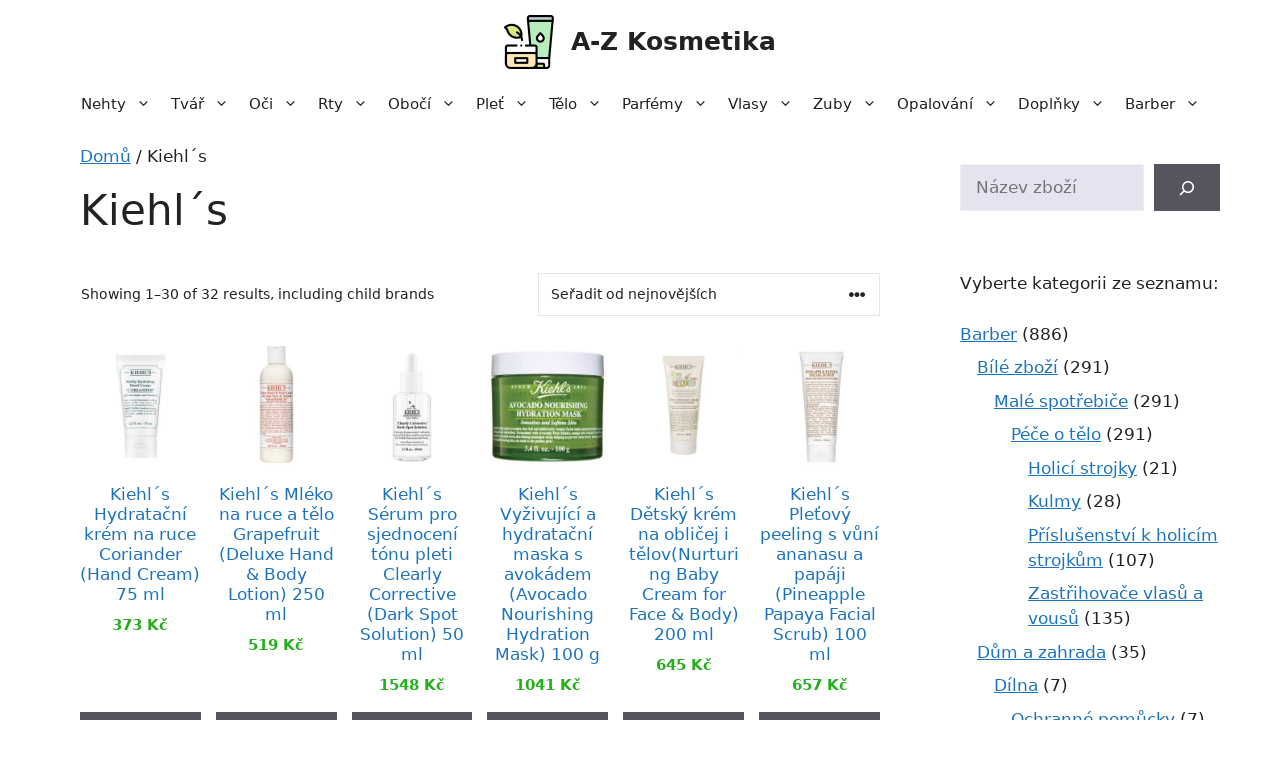

--- FILE ---
content_type: text/html; charset=UTF-8
request_url: https://a-zkosmetika.cz/m/brands/kiehls/
body_size: 27159
content:
<!DOCTYPE html>
<html lang="cs">
<head>
	<meta charset="UTF-8">
	<meta name='robots' content='index, follow, max-image-preview:large, max-snippet:-1, max-video-preview:-1' />
<meta name="viewport" content="width=device-width, initial-scale=1">
	<!-- This site is optimized with the Yoast SEO plugin v22.5 - https://yoast.com/wordpress/plugins/seo/ -->
	<title>Kiehl´s | A-Z Kosmetika</title>
	<link rel="canonical" href="https://a-zkosmetika.cz/m/brands/kiehls/" />
	<link rel="next" href="https://a-zkosmetika.cz/m/brands/kiehls/page/2/" />
	<meta property="og:locale" content="cs_CZ" />
	<meta property="og:type" content="article" />
	<meta property="og:title" content="Kiehl´s | A-Z Kosmetika" />
	<meta property="og:url" content="https://a-zkosmetika.cz/m/brands/kiehls/" />
	<meta property="og:site_name" content="A-Z Kosmetika" />
	<meta name="twitter:card" content="summary_large_image" />
	<script type="application/ld+json" class="yoast-schema-graph">{"@context":"https://schema.org","@graph":[{"@type":"CollectionPage","@id":"https://a-zkosmetika.cz/m/brands/kiehls/","url":"https://a-zkosmetika.cz/m/brands/kiehls/","name":"Kiehl´s | A-Z Kosmetika","isPartOf":{"@id":"https://a-zkosmetika.cz/#website"},"primaryImageOfPage":{"@id":"https://a-zkosmetika.cz/m/brands/kiehls/#primaryimage"},"image":{"@id":"https://a-zkosmetika.cz/m/brands/kiehls/#primaryimage"},"thumbnailUrl":"https://a-zkosmetika.cz/wp-content/uploads/2023/06/kiehl-s-krem-na-ruce-coriander-hand-cream-75-ml_14813191061355.jpg","breadcrumb":{"@id":"https://a-zkosmetika.cz/m/brands/kiehls/#breadcrumb"},"inLanguage":"cs"},{"@type":"ImageObject","inLanguage":"cs","@id":"https://a-zkosmetika.cz/m/brands/kiehls/#primaryimage","url":"https://a-zkosmetika.cz/wp-content/uploads/2023/06/kiehl-s-krem-na-ruce-coriander-hand-cream-75-ml_14813191061355.jpg","contentUrl":"https://a-zkosmetika.cz/wp-content/uploads/2023/06/kiehl-s-krem-na-ruce-coriander-hand-cream-75-ml_14813191061355.jpg","width":550,"height":550,"caption":"Kiehl´s Hydratační krém na ruce Coriander (Hand Cream) 75 ml"},{"@type":"BreadcrumbList","@id":"https://a-zkosmetika.cz/m/brands/kiehls/#breadcrumb","itemListElement":[{"@type":"ListItem","position":1,"name":"Domů","item":"https://a-zkosmetika.cz/"},{"@type":"ListItem","position":2,"name":"Kiehl´s"}]},{"@type":"WebSite","@id":"https://a-zkosmetika.cz/#website","url":"https://a-zkosmetika.cz/","name":"A-Z Kosmetika","description":"Váš průvodce výběrem kosmetických přípravků a hygieny od A do Z","publisher":{"@id":"https://a-zkosmetika.cz/#organization"},"potentialAction":[{"@type":"SearchAction","target":{"@type":"EntryPoint","urlTemplate":"https://a-zkosmetika.cz/?s={search_term_string}"},"query-input":"required name=search_term_string"}],"inLanguage":"cs"},{"@type":"Organization","@id":"https://a-zkosmetika.cz/#organization","name":"A-Z Kosmetika","url":"https://a-zkosmetika.cz/","logo":{"@type":"ImageObject","inLanguage":"cs","@id":"https://a-zkosmetika.cz/#/schema/logo/image/","url":"https://a-zkosmetika.cz/wp-content/uploads/2023/06/a-zkosmetika-logo.png","contentUrl":"https://a-zkosmetika.cz/wp-content/uploads/2023/06/a-zkosmetika-logo.png","width":200,"height":216,"caption":"A-Z Kosmetika"},"image":{"@id":"https://a-zkosmetika.cz/#/schema/logo/image/"}}]}</script>
	<!-- / Yoast SEO plugin. -->


<link rel="alternate" type="application/rss+xml" title="A-Z Kosmetika &raquo; RSS zdroj" href="https://a-zkosmetika.cz/feed/" />
<link rel="alternate" type="application/rss+xml" title="A-Z Kosmetika &raquo; RSS komentářů" href="https://a-zkosmetika.cz/comments/feed/" />
<link rel="alternate" type="application/rss+xml" title="A-Z Kosmetika &raquo; Kiehl´s Brand RSS" href="https://a-zkosmetika.cz/m/brands/kiehls/feed/" />
<link rel='stylesheet' id='font-awesome-css' href='https://a-zkosmetika.cz/wp-content/plugins/brands-for-woocommerce/berocket/assets/css/font-awesome.min.css?ver=dc19b75de0e2530d0953dd2db71ecd77' media='all' />
<link rel='stylesheet' id='berocket_product_brand_style-css' href='https://a-zkosmetika.cz/wp-content/plugins/brands-for-woocommerce/css/frontend.css?ver=3.8.2.4' media='all' />
<link rel='stylesheet' id='wp-block-library-css' href='https://a-zkosmetika.cz/wp-includes/css/dist/block-library/style.min.css?ver=dc19b75de0e2530d0953dd2db71ecd77' media='all' />
<style id='classic-theme-styles-inline-css'>
/*! This file is auto-generated */
.wp-block-button__link{color:#fff;background-color:#32373c;border-radius:9999px;box-shadow:none;text-decoration:none;padding:calc(.667em + 2px) calc(1.333em + 2px);font-size:1.125em}.wp-block-file__button{background:#32373c;color:#fff;text-decoration:none}
</style>
<style id='global-styles-inline-css'>
body{--wp--preset--color--black: #000000;--wp--preset--color--cyan-bluish-gray: #abb8c3;--wp--preset--color--white: #ffffff;--wp--preset--color--pale-pink: #f78da7;--wp--preset--color--vivid-red: #cf2e2e;--wp--preset--color--luminous-vivid-orange: #ff6900;--wp--preset--color--luminous-vivid-amber: #fcb900;--wp--preset--color--light-green-cyan: #7bdcb5;--wp--preset--color--vivid-green-cyan: #00d084;--wp--preset--color--pale-cyan-blue: #8ed1fc;--wp--preset--color--vivid-cyan-blue: #0693e3;--wp--preset--color--vivid-purple: #9b51e0;--wp--preset--color--contrast: var(--contrast);--wp--preset--color--contrast-2: var(--contrast-2);--wp--preset--color--contrast-3: var(--contrast-3);--wp--preset--color--base: var(--base);--wp--preset--color--base-2: var(--base-2);--wp--preset--color--base-3: var(--base-3);--wp--preset--color--accent: var(--accent);--wp--preset--gradient--vivid-cyan-blue-to-vivid-purple: linear-gradient(135deg,rgba(6,147,227,1) 0%,rgb(155,81,224) 100%);--wp--preset--gradient--light-green-cyan-to-vivid-green-cyan: linear-gradient(135deg,rgb(122,220,180) 0%,rgb(0,208,130) 100%);--wp--preset--gradient--luminous-vivid-amber-to-luminous-vivid-orange: linear-gradient(135deg,rgba(252,185,0,1) 0%,rgba(255,105,0,1) 100%);--wp--preset--gradient--luminous-vivid-orange-to-vivid-red: linear-gradient(135deg,rgba(255,105,0,1) 0%,rgb(207,46,46) 100%);--wp--preset--gradient--very-light-gray-to-cyan-bluish-gray: linear-gradient(135deg,rgb(238,238,238) 0%,rgb(169,184,195) 100%);--wp--preset--gradient--cool-to-warm-spectrum: linear-gradient(135deg,rgb(74,234,220) 0%,rgb(151,120,209) 20%,rgb(207,42,186) 40%,rgb(238,44,130) 60%,rgb(251,105,98) 80%,rgb(254,248,76) 100%);--wp--preset--gradient--blush-light-purple: linear-gradient(135deg,rgb(255,206,236) 0%,rgb(152,150,240) 100%);--wp--preset--gradient--blush-bordeaux: linear-gradient(135deg,rgb(254,205,165) 0%,rgb(254,45,45) 50%,rgb(107,0,62) 100%);--wp--preset--gradient--luminous-dusk: linear-gradient(135deg,rgb(255,203,112) 0%,rgb(199,81,192) 50%,rgb(65,88,208) 100%);--wp--preset--gradient--pale-ocean: linear-gradient(135deg,rgb(255,245,203) 0%,rgb(182,227,212) 50%,rgb(51,167,181) 100%);--wp--preset--gradient--electric-grass: linear-gradient(135deg,rgb(202,248,128) 0%,rgb(113,206,126) 100%);--wp--preset--gradient--midnight: linear-gradient(135deg,rgb(2,3,129) 0%,rgb(40,116,252) 100%);--wp--preset--font-size--small: 13px;--wp--preset--font-size--medium: 20px;--wp--preset--font-size--large: 36px;--wp--preset--font-size--x-large: 42px;--wp--preset--spacing--20: 0.44rem;--wp--preset--spacing--30: 0.67rem;--wp--preset--spacing--40: 1rem;--wp--preset--spacing--50: 1.5rem;--wp--preset--spacing--60: 2.25rem;--wp--preset--spacing--70: 3.38rem;--wp--preset--spacing--80: 5.06rem;--wp--preset--shadow--natural: 6px 6px 9px rgba(0, 0, 0, 0.2);--wp--preset--shadow--deep: 12px 12px 50px rgba(0, 0, 0, 0.4);--wp--preset--shadow--sharp: 6px 6px 0px rgba(0, 0, 0, 0.2);--wp--preset--shadow--outlined: 6px 6px 0px -3px rgba(255, 255, 255, 1), 6px 6px rgba(0, 0, 0, 1);--wp--preset--shadow--crisp: 6px 6px 0px rgba(0, 0, 0, 1);}:where(.is-layout-flex){gap: 0.5em;}:where(.is-layout-grid){gap: 0.5em;}body .is-layout-flow > .alignleft{float: left;margin-inline-start: 0;margin-inline-end: 2em;}body .is-layout-flow > .alignright{float: right;margin-inline-start: 2em;margin-inline-end: 0;}body .is-layout-flow > .aligncenter{margin-left: auto !important;margin-right: auto !important;}body .is-layout-constrained > .alignleft{float: left;margin-inline-start: 0;margin-inline-end: 2em;}body .is-layout-constrained > .alignright{float: right;margin-inline-start: 2em;margin-inline-end: 0;}body .is-layout-constrained > .aligncenter{margin-left: auto !important;margin-right: auto !important;}body .is-layout-constrained > :where(:not(.alignleft):not(.alignright):not(.alignfull)){max-width: var(--wp--style--global--content-size);margin-left: auto !important;margin-right: auto !important;}body .is-layout-constrained > .alignwide{max-width: var(--wp--style--global--wide-size);}body .is-layout-flex{display: flex;}body .is-layout-flex{flex-wrap: wrap;align-items: center;}body .is-layout-flex > *{margin: 0;}body .is-layout-grid{display: grid;}body .is-layout-grid > *{margin: 0;}:where(.wp-block-columns.is-layout-flex){gap: 2em;}:where(.wp-block-columns.is-layout-grid){gap: 2em;}:where(.wp-block-post-template.is-layout-flex){gap: 1.25em;}:where(.wp-block-post-template.is-layout-grid){gap: 1.25em;}.has-black-color{color: var(--wp--preset--color--black) !important;}.has-cyan-bluish-gray-color{color: var(--wp--preset--color--cyan-bluish-gray) !important;}.has-white-color{color: var(--wp--preset--color--white) !important;}.has-pale-pink-color{color: var(--wp--preset--color--pale-pink) !important;}.has-vivid-red-color{color: var(--wp--preset--color--vivid-red) !important;}.has-luminous-vivid-orange-color{color: var(--wp--preset--color--luminous-vivid-orange) !important;}.has-luminous-vivid-amber-color{color: var(--wp--preset--color--luminous-vivid-amber) !important;}.has-light-green-cyan-color{color: var(--wp--preset--color--light-green-cyan) !important;}.has-vivid-green-cyan-color{color: var(--wp--preset--color--vivid-green-cyan) !important;}.has-pale-cyan-blue-color{color: var(--wp--preset--color--pale-cyan-blue) !important;}.has-vivid-cyan-blue-color{color: var(--wp--preset--color--vivid-cyan-blue) !important;}.has-vivid-purple-color{color: var(--wp--preset--color--vivid-purple) !important;}.has-black-background-color{background-color: var(--wp--preset--color--black) !important;}.has-cyan-bluish-gray-background-color{background-color: var(--wp--preset--color--cyan-bluish-gray) !important;}.has-white-background-color{background-color: var(--wp--preset--color--white) !important;}.has-pale-pink-background-color{background-color: var(--wp--preset--color--pale-pink) !important;}.has-vivid-red-background-color{background-color: var(--wp--preset--color--vivid-red) !important;}.has-luminous-vivid-orange-background-color{background-color: var(--wp--preset--color--luminous-vivid-orange) !important;}.has-luminous-vivid-amber-background-color{background-color: var(--wp--preset--color--luminous-vivid-amber) !important;}.has-light-green-cyan-background-color{background-color: var(--wp--preset--color--light-green-cyan) !important;}.has-vivid-green-cyan-background-color{background-color: var(--wp--preset--color--vivid-green-cyan) !important;}.has-pale-cyan-blue-background-color{background-color: var(--wp--preset--color--pale-cyan-blue) !important;}.has-vivid-cyan-blue-background-color{background-color: var(--wp--preset--color--vivid-cyan-blue) !important;}.has-vivid-purple-background-color{background-color: var(--wp--preset--color--vivid-purple) !important;}.has-black-border-color{border-color: var(--wp--preset--color--black) !important;}.has-cyan-bluish-gray-border-color{border-color: var(--wp--preset--color--cyan-bluish-gray) !important;}.has-white-border-color{border-color: var(--wp--preset--color--white) !important;}.has-pale-pink-border-color{border-color: var(--wp--preset--color--pale-pink) !important;}.has-vivid-red-border-color{border-color: var(--wp--preset--color--vivid-red) !important;}.has-luminous-vivid-orange-border-color{border-color: var(--wp--preset--color--luminous-vivid-orange) !important;}.has-luminous-vivid-amber-border-color{border-color: var(--wp--preset--color--luminous-vivid-amber) !important;}.has-light-green-cyan-border-color{border-color: var(--wp--preset--color--light-green-cyan) !important;}.has-vivid-green-cyan-border-color{border-color: var(--wp--preset--color--vivid-green-cyan) !important;}.has-pale-cyan-blue-border-color{border-color: var(--wp--preset--color--pale-cyan-blue) !important;}.has-vivid-cyan-blue-border-color{border-color: var(--wp--preset--color--vivid-cyan-blue) !important;}.has-vivid-purple-border-color{border-color: var(--wp--preset--color--vivid-purple) !important;}.has-vivid-cyan-blue-to-vivid-purple-gradient-background{background: var(--wp--preset--gradient--vivid-cyan-blue-to-vivid-purple) !important;}.has-light-green-cyan-to-vivid-green-cyan-gradient-background{background: var(--wp--preset--gradient--light-green-cyan-to-vivid-green-cyan) !important;}.has-luminous-vivid-amber-to-luminous-vivid-orange-gradient-background{background: var(--wp--preset--gradient--luminous-vivid-amber-to-luminous-vivid-orange) !important;}.has-luminous-vivid-orange-to-vivid-red-gradient-background{background: var(--wp--preset--gradient--luminous-vivid-orange-to-vivid-red) !important;}.has-very-light-gray-to-cyan-bluish-gray-gradient-background{background: var(--wp--preset--gradient--very-light-gray-to-cyan-bluish-gray) !important;}.has-cool-to-warm-spectrum-gradient-background{background: var(--wp--preset--gradient--cool-to-warm-spectrum) !important;}.has-blush-light-purple-gradient-background{background: var(--wp--preset--gradient--blush-light-purple) !important;}.has-blush-bordeaux-gradient-background{background: var(--wp--preset--gradient--blush-bordeaux) !important;}.has-luminous-dusk-gradient-background{background: var(--wp--preset--gradient--luminous-dusk) !important;}.has-pale-ocean-gradient-background{background: var(--wp--preset--gradient--pale-ocean) !important;}.has-electric-grass-gradient-background{background: var(--wp--preset--gradient--electric-grass) !important;}.has-midnight-gradient-background{background: var(--wp--preset--gradient--midnight) !important;}.has-small-font-size{font-size: var(--wp--preset--font-size--small) !important;}.has-medium-font-size{font-size: var(--wp--preset--font-size--medium) !important;}.has-large-font-size{font-size: var(--wp--preset--font-size--large) !important;}.has-x-large-font-size{font-size: var(--wp--preset--font-size--x-large) !important;}
.wp-block-navigation a:where(:not(.wp-element-button)){color: inherit;}
:where(.wp-block-post-template.is-layout-flex){gap: 1.25em;}:where(.wp-block-post-template.is-layout-grid){gap: 1.25em;}
:where(.wp-block-columns.is-layout-flex){gap: 2em;}:where(.wp-block-columns.is-layout-grid){gap: 2em;}
.wp-block-pullquote{font-size: 1.5em;line-height: 1.6;}
</style>
<link rel='stylesheet' id='woocommerce-layout-css' href='https://a-zkosmetika.cz/wp-content/plugins/woocommerce/assets/css/woocommerce-layout.css?ver=8.8.2' media='all' />
<link rel='stylesheet' id='woocommerce-smallscreen-css' href='https://a-zkosmetika.cz/wp-content/plugins/woocommerce/assets/css/woocommerce-smallscreen.css?ver=8.8.2' media='only screen and (max-width: 768px)' />
<link rel='stylesheet' id='woocommerce-general-css' href='https://a-zkosmetika.cz/wp-content/plugins/woocommerce/assets/css/woocommerce.css?ver=8.8.2' media='all' />
<style id='woocommerce-inline-inline-css'>
.woocommerce form .form-row .required { visibility: visible; }
</style>
<link rel='stylesheet' id='generate-widget-areas-css' href='https://a-zkosmetika.cz/wp-content/themes/generatepress/assets/css/components/widget-areas.min.css?ver=3.4.0' media='all' />
<link rel='stylesheet' id='generate-style-css' href='https://a-zkosmetika.cz/wp-content/themes/generatepress/assets/css/main.min.css?ver=3.4.0' media='all' />
<style id='generate-style-inline-css'>
#nav-below {display:none;}
body{background-color:var(--base-3);color:var(--contrast);}a{color:var(--accent);}a{text-decoration:underline;}.entry-title a, .site-branding a, a.button, .wp-block-button__link, .main-navigation a{text-decoration:none;}a:hover, a:focus, a:active{color:var(--contrast);}.wp-block-group__inner-container{max-width:1200px;margin-left:auto;margin-right:auto;}.site-header .header-image{width:50px;}:root{--contrast:#222222;--contrast-2:#575760;--contrast-3:#b2b2be;--base:#f0f0f0;--base-2:#e5e3f0;--base-3:#ffffff;--accent:#1e73be;}:root .has-contrast-color{color:var(--contrast);}:root .has-contrast-background-color{background-color:var(--contrast);}:root .has-contrast-2-color{color:var(--contrast-2);}:root .has-contrast-2-background-color{background-color:var(--contrast-2);}:root .has-contrast-3-color{color:var(--contrast-3);}:root .has-contrast-3-background-color{background-color:var(--contrast-3);}:root .has-base-color{color:var(--base);}:root .has-base-background-color{background-color:var(--base);}:root .has-base-2-color{color:var(--base-2);}:root .has-base-2-background-color{background-color:var(--base-2);}:root .has-base-3-color{color:var(--base-3);}:root .has-base-3-background-color{background-color:var(--base-3);}:root .has-accent-color{color:var(--accent);}:root .has-accent-background-color{background-color:var(--accent);}.top-bar{background-color:#636363;color:#ffffff;}.top-bar a{color:#ffffff;}.top-bar a:hover{color:#303030;}.site-header{background-color:var(--base-3);}.main-title a,.main-title a:hover{color:var(--contrast);}.site-description{color:var(--contrast-2);}.mobile-menu-control-wrapper .menu-toggle,.mobile-menu-control-wrapper .menu-toggle:hover,.mobile-menu-control-wrapper .menu-toggle:focus,.has-inline-mobile-toggle #site-navigation.toggled{background-color:rgba(0, 0, 0, 0.02);}.main-navigation,.main-navigation ul ul{background-color:var(--base-3);}.main-navigation .main-nav ul li a, .main-navigation .menu-toggle, .main-navigation .menu-bar-items{color:var(--contrast);}.main-navigation .main-nav ul li:not([class*="current-menu-"]):hover > a, .main-navigation .main-nav ul li:not([class*="current-menu-"]):focus > a, .main-navigation .main-nav ul li.sfHover:not([class*="current-menu-"]) > a, .main-navigation .menu-bar-item:hover > a, .main-navigation .menu-bar-item.sfHover > a{color:var(--accent);}button.menu-toggle:hover,button.menu-toggle:focus{color:var(--contrast);}.main-navigation .main-nav ul li[class*="current-menu-"] > a{color:var(--accent);}.navigation-search input[type="search"],.navigation-search input[type="search"]:active, .navigation-search input[type="search"]:focus, .main-navigation .main-nav ul li.search-item.active > a, .main-navigation .menu-bar-items .search-item.active > a{color:var(--accent);}.main-navigation ul ul{background-color:var(--base);}.separate-containers .inside-article, .separate-containers .comments-area, .separate-containers .page-header, .one-container .container, .separate-containers .paging-navigation, .inside-page-header{background-color:var(--base-3);}.entry-title a{color:var(--contrast);}.entry-title a:hover{color:var(--contrast-2);}.entry-meta{color:var(--contrast-2);}.sidebar .widget{background-color:var(--base-3);}.footer-widgets{background-color:var(--base-3);}.site-info{color:var(--base-3);background-color:var(--contrast-2);}.site-info a{color:var(--base-2);}.site-info a:hover{color:var(--contrast-3);}.footer-bar .widget_nav_menu .current-menu-item a{color:var(--contrast-3);}input[type="text"],input[type="email"],input[type="url"],input[type="password"],input[type="search"],input[type="tel"],input[type="number"],textarea,select{color:var(--contrast);background-color:var(--base-2);border-color:var(--base);}input[type="text"]:focus,input[type="email"]:focus,input[type="url"]:focus,input[type="password"]:focus,input[type="search"]:focus,input[type="tel"]:focus,input[type="number"]:focus,textarea:focus,select:focus{color:var(--contrast);background-color:var(--base-2);border-color:var(--contrast-3);}button,html input[type="button"],input[type="reset"],input[type="submit"],a.button,a.wp-block-button__link:not(.has-background){color:#ffffff;background-color:#55555e;}button:hover,html input[type="button"]:hover,input[type="reset"]:hover,input[type="submit"]:hover,a.button:hover,button:focus,html input[type="button"]:focus,input[type="reset"]:focus,input[type="submit"]:focus,a.button:focus,a.wp-block-button__link:not(.has-background):active,a.wp-block-button__link:not(.has-background):focus,a.wp-block-button__link:not(.has-background):hover{color:#ffffff;background-color:#3f4047;}a.generate-back-to-top{background-color:rgba( 0,0,0,0.4 );color:#ffffff;}a.generate-back-to-top:hover,a.generate-back-to-top:focus{background-color:rgba( 0,0,0,0.6 );color:#ffffff;}:root{--gp-search-modal-bg-color:var(--base-3);--gp-search-modal-text-color:var(--contrast);--gp-search-modal-overlay-bg-color:rgba(0,0,0,0.2);}@media (max-width: 768px){.main-navigation .menu-bar-item:hover > a, .main-navigation .menu-bar-item.sfHover > a{background:none;color:var(--contrast);}}.inside-header{padding:15px 40px 15px 40px;}.nav-below-header .main-navigation .inside-navigation.grid-container, .nav-above-header .main-navigation .inside-navigation.grid-container{padding:0px 30px 0px 30px;}.separate-containers .inside-article, .separate-containers .comments-area, .separate-containers .page-header, .separate-containers .paging-navigation, .one-container .site-content, .inside-page-header{padding:0px 40px 0px 40px;}.site-main .wp-block-group__inner-container{padding:0px 40px 0px 40px;}.separate-containers .paging-navigation{padding-top:20px;padding-bottom:20px;}.entry-content .alignwide, body:not(.no-sidebar) .entry-content .alignfull{margin-left:-40px;width:calc(100% + 80px);max-width:calc(100% + 80px);}.one-container.archive .post:not(:last-child):not(.is-loop-template-item), .one-container.blog .post:not(:last-child):not(.is-loop-template-item){padding-bottom:0px;}.main-navigation .main-nav ul li a,.menu-toggle,.main-navigation .menu-bar-item > a{padding-left:10px;padding-right:10px;line-height:40px;}.main-navigation .main-nav ul ul li a{padding:15px 10px 15px 10px;}.navigation-search input[type="search"]{height:40px;}.rtl .menu-item-has-children .dropdown-menu-toggle{padding-left:10px;}.menu-item-has-children .dropdown-menu-toggle{padding-right:10px;}.menu-item-has-children ul .dropdown-menu-toggle{padding-top:15px;padding-bottom:15px;margin-top:-15px;}.rtl .main-navigation .main-nav ul li.menu-item-has-children > a{padding-right:10px;}.widget-area .widget{padding:20px;}.inside-site-info{padding:30px;}@media (max-width:768px){.separate-containers .inside-article, .separate-containers .comments-area, .separate-containers .page-header, .separate-containers .paging-navigation, .one-container .site-content, .inside-page-header{padding:0px 10px 0px 10px;}.site-main .wp-block-group__inner-container{padding:0px 10px 0px 10px;}.inside-top-bar{padding-right:30px;padding-left:30px;}.inside-header{padding-top:10px;padding-right:5px;padding-bottom:20px;padding-left:5px;}.widget-area .widget{padding-top:30px;padding-right:30px;padding-bottom:30px;padding-left:30px;}.footer-widgets-container{padding-top:30px;padding-right:30px;padding-bottom:30px;padding-left:30px;}.inside-site-info{padding-right:30px;padding-left:30px;}.entry-content .alignwide, body:not(.no-sidebar) .entry-content .alignfull{margin-left:-10px;width:calc(100% + 20px);max-width:calc(100% + 20px);}.one-container .site-main .paging-navigation{margin-bottom:20px;}}/* End cached CSS */.is-right-sidebar{width:25%;}.is-left-sidebar{width:25%;}.site-content .content-area{width:75%;}@media (max-width: 768px){.main-navigation .menu-toggle,.sidebar-nav-mobile:not(#sticky-placeholder){display:block;}.main-navigation ul,.gen-sidebar-nav,.main-navigation:not(.slideout-navigation):not(.toggled) .main-nav > ul,.has-inline-mobile-toggle #site-navigation .inside-navigation > *:not(.navigation-search):not(.main-nav){display:none;}.nav-align-right .inside-navigation,.nav-align-center .inside-navigation{justify-content:space-between;}}
.dynamic-author-image-rounded{border-radius:100%;}.dynamic-featured-image, .dynamic-author-image{vertical-align:middle;}.one-container.blog .dynamic-content-template:not(:last-child), .one-container.archive .dynamic-content-template:not(:last-child){padding-bottom:0px;}.dynamic-entry-excerpt > p:last-child{margin-bottom:0px;}
@media (max-width: 768px){.main-navigation .main-nav ul li a,.main-navigation .menu-toggle,.main-navigation .mobile-bar-items a,.main-navigation .menu-bar-item > a{line-height:50px;}.main-navigation .site-logo.navigation-logo img, .mobile-header-navigation .site-logo.mobile-header-logo img, .navigation-search input[type="search"]{height:50px;}}
</style>
<link rel='stylesheet' id='generate-child-css' href='https://a-zkosmetika.cz/wp-content/themes/generatepress_child/style.css?ver=1679725982' media='all' />
<link rel='stylesheet' id='generate-blog-css' href='https://a-zkosmetika.cz/wp-content/plugins/gp-premium/blog/functions/css/style.min.css?ver=2.3.1' media='all' />
<link rel='stylesheet' id='generate-woocommerce-css' href='https://a-zkosmetika.cz/wp-content/plugins/gp-premium/woocommerce/functions/css/woocommerce.min.css?ver=2.3.1' media='all' />
<style id='generate-woocommerce-inline-css'>
.woocommerce #respond input#submit, .woocommerce a.button, .woocommerce button.button, .woocommerce input.button{color:#ffffff;background-color:#55555e;}.woocommerce #respond input#submit:hover, .woocommerce a.button:hover, .woocommerce button.button:hover, .woocommerce input.button:hover{color:#ffffff;background-color:#3f4047;}.woocommerce #respond input#submit.alt, .woocommerce a.button.alt, .woocommerce button.button.alt, .woocommerce input.button.alt, .woocommerce #respond input#submit.alt.disabled, .woocommerce #respond input#submit.alt.disabled:hover, .woocommerce #respond input#submit.alt:disabled, .woocommerce #respond input#submit.alt:disabled:hover, .woocommerce #respond input#submit.alt:disabled[disabled], .woocommerce #respond input#submit.alt:disabled[disabled]:hover, .woocommerce a.button.alt.disabled, .woocommerce a.button.alt.disabled:hover, .woocommerce a.button.alt:disabled, .woocommerce a.button.alt:disabled:hover, .woocommerce a.button.alt:disabled[disabled], .woocommerce a.button.alt:disabled[disabled]:hover, .woocommerce button.button.alt.disabled, .woocommerce button.button.alt.disabled:hover, .woocommerce button.button.alt:disabled, .woocommerce button.button.alt:disabled:hover, .woocommerce button.button.alt:disabled[disabled], .woocommerce button.button.alt:disabled[disabled]:hover, .woocommerce input.button.alt.disabled, .woocommerce input.button.alt.disabled:hover, .woocommerce input.button.alt:disabled, .woocommerce input.button.alt:disabled:hover, .woocommerce input.button.alt:disabled[disabled], .woocommerce input.button.alt:disabled[disabled]:hover{color:#ffffff;background-color:#1e73be;}.woocommerce #respond input#submit.alt:hover, .woocommerce a.button.alt:hover, .woocommerce button.button.alt:hover, .woocommerce input.button.alt:hover{color:#ffffff;background-color:#377fbf;}.woocommerce .star-rating span:before, .woocommerce p.stars:hover a::before{color:#ffa200;}.woocommerce span.onsale{background-color:#222222;color:#ffffff;}.woocommerce ul.products li.product .price, .woocommerce div.product p.price{color:#25af1d;}.woocommerce div.product .woocommerce-tabs ul.tabs li a{color:#222222;}.woocommerce div.product .woocommerce-tabs ul.tabs li a:hover, .woocommerce div.product .woocommerce-tabs ul.tabs li.active a{color:#1e73be;}.woocommerce-message{background-color:#0b9444;color:#ffffff;}div.woocommerce-message a.button, div.woocommerce-message a.button:focus, div.woocommerce-message a.button:hover, div.woocommerce-message a, div.woocommerce-message a:focus, div.woocommerce-message a:hover{color:#ffffff;}.woocommerce-info{background-color:#1e73be;color:#ffffff;}div.woocommerce-info a.button, div.woocommerce-info a.button:focus, div.woocommerce-info a.button:hover, div.woocommerce-info a, div.woocommerce-info a:focus, div.woocommerce-info a:hover{color:#ffffff;}.woocommerce-error{background-color:#e8626d;color:#ffffff;}div.woocommerce-error a.button, div.woocommerce-error a.button:focus, div.woocommerce-error a.button:hover, div.woocommerce-error a, div.woocommerce-error a:focus, div.woocommerce-error a:hover{color:#ffffff;}.woocommerce-product-details__short-description{color:var(--contrast);}#wc-mini-cart{background-color:#ffffff;color:#000000;}#wc-mini-cart a:not(.button), #wc-mini-cart a.remove{color:#000000;}#wc-mini-cart .button{color:#ffffff;}#wc-mini-cart .button:hover, #wc-mini-cart .button:focus, #wc-mini-cart .button:active{color:#ffffff;}.woocommerce #content div.product div.images, .woocommerce div.product div.images, .woocommerce-page #content div.product div.images, .woocommerce-page div.product div.images{width:50%;}.add-to-cart-panel{background-color:#ffffff;color:#000000;}.add-to-cart-panel a:not(.button){color:#000000;}.woocommerce .widget_price_filter .price_slider_wrapper .ui-widget-content{background-color:#dddddd;}.woocommerce .widget_price_filter .ui-slider .ui-slider-range, .woocommerce .widget_price_filter .ui-slider .ui-slider-handle{background-color:#666666;}.woocommerce-MyAccount-navigation li.is-active a:after, a.button.wc-forward:after{display:none;}#payment .payment_methods>.wc_payment_method>label:before{font-family:WooCommerce;content:"\e039";}#payment .payment_methods li.wc_payment_method>input[type=radio]:first-child:checked+label:before{content:"\e03c";}.woocommerce-ordering:after{font-family:WooCommerce;content:"\e00f";}.wc-columns-container .products, .woocommerce .related ul.products, .woocommerce .up-sells ul.products{grid-gap:15px;}@media (max-width: 1024px){.woocommerce .wc-columns-container.wc-tablet-columns-3 .products{-ms-grid-columns:(1fr)[3];grid-template-columns:repeat(3, 1fr);}.wc-related-upsell-tablet-columns-2 .related ul.products, .wc-related-upsell-tablet-columns-2 .up-sells ul.products{-ms-grid-columns:(1fr)[2];grid-template-columns:repeat(2, 1fr);}}@media (max-width:768px){.add-to-cart-panel .continue-shopping{background-color:#ffffff;}.woocommerce #content div.product div.images,.woocommerce div.product div.images,.woocommerce-page #content div.product div.images,.woocommerce-page div.product div.images{width:100%;}}@media (max-width: 768px){nav.toggled .main-nav li.wc-menu-item{display:none !important;}.mobile-bar-items.wc-mobile-cart-items{z-index:1;}}
</style>
<link rel='stylesheet' id='generate-woocommerce-mobile-css' href='https://a-zkosmetika.cz/wp-content/plugins/gp-premium/woocommerce/functions/css/woocommerce-mobile.min.css?ver=2.3.1' media='(max-width:768px)' />
<script src="https://a-zkosmetika.cz/wp-includes/js/jquery/jquery.min.js?ver=3.7.1" id="jquery-core-js"></script>
<script src="https://a-zkosmetika.cz/wp-includes/js/jquery/jquery-migrate.min.js?ver=3.4.1" id="jquery-migrate-js"></script>
<script src="https://a-zkosmetika.cz/wp-content/plugins/woocommerce/assets/js/jquery-blockui/jquery.blockUI.min.js?ver=2.7.0-wc.8.8.2" id="jquery-blockui-js" defer data-wp-strategy="defer"></script>
<script id="wc-add-to-cart-js-extra">
var wc_add_to_cart_params = {"ajax_url":"\/wp-admin\/admin-ajax.php","wc_ajax_url":"\/?wc-ajax=%%endpoint%%","i18n_view_cart":"Zobrazit ko\u0161\u00edk","cart_url":"https:\/\/a-zkosmetika.cz\/?page_id=9","is_cart":"","cart_redirect_after_add":"no"};
</script>
<script src="https://a-zkosmetika.cz/wp-content/plugins/woocommerce/assets/js/frontend/add-to-cart.min.js?ver=8.8.2" id="wc-add-to-cart-js" defer data-wp-strategy="defer"></script>
<script src="https://a-zkosmetika.cz/wp-content/plugins/woocommerce/assets/js/js-cookie/js.cookie.min.js?ver=2.1.4-wc.8.8.2" id="js-cookie-js" defer data-wp-strategy="defer"></script>
<script id="woocommerce-js-extra">
var woocommerce_params = {"ajax_url":"\/wp-admin\/admin-ajax.php","wc_ajax_url":"\/?wc-ajax=%%endpoint%%"};
</script>
<script src="https://a-zkosmetika.cz/wp-content/plugins/woocommerce/assets/js/frontend/woocommerce.min.js?ver=8.8.2" id="woocommerce-js" defer data-wp-strategy="defer"></script>
<link rel="https://api.w.org/" href="https://a-zkosmetika.cz/wp-json/" /><link rel="alternate" type="application/json" href="https://a-zkosmetika.cz/wp-json/wp/v2/berocket_brand/747" /><link rel="EditURI" type="application/rsd+xml" title="RSD" href="https://a-zkosmetika.cz/xmlrpc.php?rsd" />

<style></style>	<noscript><style>.woocommerce-product-gallery{ opacity: 1 !important; }</style></noscript>
	<link rel="icon" href="https://a-zkosmetika.cz/wp-content/uploads/2023/06/favicon.png" sizes="32x32" />
<link rel="icon" href="https://a-zkosmetika.cz/wp-content/uploads/2023/06/favicon.png" sizes="192x192" />
<link rel="apple-touch-icon" href="https://a-zkosmetika.cz/wp-content/uploads/2023/06/favicon.png" />
<meta name="msapplication-TileImage" content="https://a-zkosmetika.cz/wp-content/uploads/2023/06/favicon.png" />
		<style id="wp-custom-css">
			p.price {margin-top: 20px;}
span.woocommerce-Price-amount {color: #25af1d;}
		</style>
		</head>

<body data-rsssl=1 class="archive tax-berocket_brand term-kiehls term-747 wp-custom-logo wp-embed-responsive theme-generatepress post-image-above-header post-image-aligned-center infinite-scroll sticky-menu-fade woocommerce woocommerce-page woocommerce-no-js right-sidebar nav-below-header separate-containers header-aligned-center dropdown-hover" itemtype="https://schema.org/Blog" itemscope>
	<a class="screen-reader-text skip-link" href="#content" title="Přeskočit na obsah">Přeskočit na obsah</a>		<header class="site-header" id="masthead" aria-label="Web"  itemtype="https://schema.org/WPHeader" itemscope>
			<div class="inside-header grid-container">
				<div class="site-branding-container"><div class="site-logo">
					<a href="https://a-zkosmetika.cz/" rel="home">
						<img  class="header-image is-logo-image" alt="A-Z Kosmetika" src="https://a-zkosmetika.cz/wp-content/uploads/2023/06/a-zkosmetika-logo.png" width="200" height="216" />
					</a>
				</div><div class="site-branding">
						<p class="main-title" itemprop="headline">
					<a href="https://a-zkosmetika.cz/" rel="home">A-Z Kosmetika</a>
				</p>
						
					</div></div>			</div>
		</header>
				<nav class="main-navigation nav-align-center sub-menu-right" id="site-navigation" aria-label="Primární"  itemtype="https://schema.org/SiteNavigationElement" itemscope>
			<div class="inside-navigation grid-container">
								<button class="menu-toggle" aria-controls="primary-menu" aria-expanded="false">
					<span class="gp-icon icon-menu-bars"><svg viewBox="0 0 512 512" aria-hidden="true" xmlns="http://www.w3.org/2000/svg" width="1em" height="1em"><path d="M0 96c0-13.255 10.745-24 24-24h464c13.255 0 24 10.745 24 24s-10.745 24-24 24H24c-13.255 0-24-10.745-24-24zm0 160c0-13.255 10.745-24 24-24h464c13.255 0 24 10.745 24 24s-10.745 24-24 24H24c-13.255 0-24-10.745-24-24zm0 160c0-13.255 10.745-24 24-24h464c13.255 0 24 10.745 24 24s-10.745 24-24 24H24c-13.255 0-24-10.745-24-24z" /></svg><svg viewBox="0 0 512 512" aria-hidden="true" xmlns="http://www.w3.org/2000/svg" width="1em" height="1em"><path d="M71.029 71.029c9.373-9.372 24.569-9.372 33.942 0L256 222.059l151.029-151.03c9.373-9.372 24.569-9.372 33.942 0 9.372 9.373 9.372 24.569 0 33.942L289.941 256l151.03 151.029c9.372 9.373 9.372 24.569 0 33.942-9.373 9.372-24.569 9.372-33.942 0L256 289.941l-151.029 151.03c-9.373 9.372-24.569 9.372-33.942 0-9.372-9.373-9.372-24.569 0-33.942L222.059 256 71.029 104.971c-9.372-9.373-9.372-24.569 0-33.942z" /></svg></span><span class="mobile-menu">Menu</span>				</button>
				<div id="primary-menu" class="main-nav"><ul id="menu-top-menu" class=" menu sf-menu"><li id="menu-item-27188" class="menu-item menu-item-type-custom menu-item-object-custom menu-item-has-children menu-item-27188"><a href="https://a-zkosmetika.cz/p-kategorie/nehtova-kosmetika/">Nehty<span role="presentation" class="dropdown-menu-toggle"><span class="gp-icon icon-arrow"><svg viewBox="0 0 330 512" aria-hidden="true" xmlns="http://www.w3.org/2000/svg" width="1em" height="1em"><path d="M305.913 197.085c0 2.266-1.133 4.815-2.833 6.514L171.087 335.593c-1.7 1.7-4.249 2.832-6.515 2.832s-4.815-1.133-6.515-2.832L26.064 203.599c-1.7-1.7-2.832-4.248-2.832-6.514s1.132-4.816 2.832-6.515l14.162-14.163c1.7-1.699 3.966-2.832 6.515-2.832 2.266 0 4.815 1.133 6.515 2.832l111.316 111.317 111.316-111.317c1.7-1.699 4.249-2.832 6.515-2.832s4.815 1.133 6.515 2.832l14.162 14.163c1.7 1.7 2.833 4.249 2.833 6.515z" /></svg></span></span></a>
<ul class="sub-menu">
	<li id="menu-item-27189" class="menu-item menu-item-type-custom menu-item-object-custom menu-item-27189"><a href="https://a-zkosmetika.cz/p-kategorie/nehtova-kosmetika/gel-laky/">Gel laky</a></li>
	<li id="menu-item-27842" class="menu-item menu-item-type-custom menu-item-object-custom menu-item-27842"><a href="https://a-zkosmetika.cz/p-kategorie/pripravky-na-nehty/laky-na-nehty-pripravky-na-nehty/">Laky na nehty</a></li>
	<li id="menu-item-27190" class="menu-item menu-item-type-custom menu-item-object-custom menu-item-27190"><a href="https://a-zkosmetika.cz/p-kategorie/nehtova-kosmetika/uv-gely-na-nehty/">UV gely na nehty</a></li>
	<li id="menu-item-27191" class="menu-item menu-item-type-custom menu-item-object-custom menu-item-27191"><a href="https://a-zkosmetika.cz/p-kategorie/nehtova-kosmetika/brusky-na-nehty/">Brusky na nehty</a></li>
	<li id="menu-item-27248" class="menu-item menu-item-type-custom menu-item-object-custom menu-item-27248"><a href="https://a-zkosmetika.cz/p-kategorie/nehtova-kosmetika/akrygel/">Akrylgel</a></li>
	<li id="menu-item-27841" class="menu-item menu-item-type-custom menu-item-object-custom menu-item-27841"><a href="https://a-zkosmetika.cz/p-kategorie/pripravky-na-nehty/razitka-na-nehty/">Razítka na nehty</a></li>
	<li id="menu-item-27843" class="menu-item menu-item-type-custom menu-item-object-custom menu-item-27843"><a href="https://a-zkosmetika.cz/p-kategorie/pripravky-na-nehty/zdobeni-nehtu-pripravky-na-nehty/">Zdobení nehtů</a></li>
	<li id="menu-item-27845" class="menu-item menu-item-type-custom menu-item-object-custom menu-item-27845"><a href="https://a-zkosmetika.cz/p-kategorie/pripravky-na-nehty/pomocne-tekutiny-pro-nehty/">Pomocné tekutiny pro nehty</a></li>
	<li id="menu-item-27844" class="menu-item menu-item-type-custom menu-item-object-custom menu-item-27844"><a href="https://a-zkosmetika.cz/p-kategorie/pripravky-na-nehty/regenerace-a-vyziva-nehtu/">Regenerace a výživa nehtů</a></li>
	<li id="menu-item-27840" class="menu-item menu-item-type-custom menu-item-object-custom menu-item-27840"><a href="https://a-zkosmetika.cz/p-kategorie/pripravky-na-nehty/">Přípravky na nehty</a></li>
	<li id="menu-item-27846" class="menu-item menu-item-type-custom menu-item-object-custom menu-item-27846"><a href="https://a-zkosmetika.cz/p-kategorie/pripravky-na-nehty/pilniky-a-lesticky-na-modelaz-nehtu/">Pilníky leštičky</a></li>
</ul>
</li>
<li id="menu-item-29677" class="menu-item menu-item-type-custom menu-item-object-custom menu-item-has-children menu-item-29677"><a href="https://a-zkosmetika.cz/p-kategorie/kosmetika-2/dekorativni-kosmetika-kosmetika-2/liceni-tvare/">Tvář<span role="presentation" class="dropdown-menu-toggle"><span class="gp-icon icon-arrow"><svg viewBox="0 0 330 512" aria-hidden="true" xmlns="http://www.w3.org/2000/svg" width="1em" height="1em"><path d="M305.913 197.085c0 2.266-1.133 4.815-2.833 6.514L171.087 335.593c-1.7 1.7-4.249 2.832-6.515 2.832s-4.815-1.133-6.515-2.832L26.064 203.599c-1.7-1.7-2.832-4.248-2.832-6.514s1.132-4.816 2.832-6.515l14.162-14.163c1.7-1.699 3.966-2.832 6.515-2.832 2.266 0 4.815 1.133 6.515 2.832l111.316 111.317 111.316-111.317c1.7-1.699 4.249-2.832 6.515-2.832s4.815 1.133 6.515 2.832l14.162 14.163c1.7 1.7 2.833 4.249 2.833 6.515z" /></svg></span></span></a>
<ul class="sub-menu">
	<li id="menu-item-29678" class="menu-item menu-item-type-custom menu-item-object-custom menu-item-29678"><a href="https://a-zkosmetika.cz/p-kategorie/kosmetika-2/dekorativni-kosmetika-kosmetika-2/liceni-tvare/make-upy/">Make-upy</a></li>
	<li id="menu-item-29679" class="menu-item menu-item-type-custom menu-item-object-custom menu-item-29679"><a href="https://a-zkosmetika.cz/p-kategorie/kosmetika-2/dekorativni-kosmetika-kosmetika-2/liceni-tvare/korektory-na-tvar-a-ocni-okoli/">Korektory na tvář a oční okolí</a></li>
	<li id="menu-item-29680" class="menu-item menu-item-type-custom menu-item-object-custom menu-item-29680"><a href="https://a-zkosmetika.cz/p-kategorie/kosmetika-2/dekorativni-kosmetika-kosmetika-2/liceni-tvare/pudry/">Pudry</a></li>
	<li id="menu-item-29681" class="menu-item menu-item-type-custom menu-item-object-custom menu-item-29681"><a href="https://a-zkosmetika.cz/p-kategorie/kosmetika-2/dekorativni-kosmetika-kosmetika-2/liceni-tvare/tvarenky/">Tvářenky</a></li>
	<li id="menu-item-29682" class="menu-item menu-item-type-custom menu-item-object-custom menu-item-29682"><a href="https://a-zkosmetika.cz/p-kategorie/kosmetika-2/dekorativni-kosmetika-kosmetika-2/liceni-tvare/rozjasnovace-konturovaci-sady/">Rozjasňovače, konturovací sady</a></li>
	<li id="menu-item-29683" class="menu-item menu-item-type-custom menu-item-object-custom menu-item-29683"><a href="https://a-zkosmetika.cz/p-kategorie/kosmetika-2/dekorativni-kosmetika-kosmetika-2/liceni-tvare/podkladove-baze-na-tvar/">Podkladové báze na tvář</a></li>
	<li id="menu-item-29684" class="menu-item menu-item-type-custom menu-item-object-custom menu-item-29684"><a href="https://a-zkosmetika.cz/p-kategorie/kosmetika-2/dekorativni-kosmetika-kosmetika-2/liceni-tvare/bb-cc-dd-kremy/">BB, CC, DD krémy</a></li>
	<li id="menu-item-29685" class="menu-item menu-item-type-custom menu-item-object-custom menu-item-29685"><a href="https://a-zkosmetika.cz/p-kategorie/kosmetika-2/dekorativni-kosmetika-kosmetika-2/liceni-tvare/fixacni-spreje-na-make-up/">Fixační spreje na make-up</a></li>
	<li id="menu-item-29686" class="menu-item menu-item-type-custom menu-item-object-custom menu-item-29686"><a href="https://a-zkosmetika.cz/p-kategorie/kosmetika-2/dekorativni-kosmetika-kosmetika-2/liceni-tvare/bronzery/">Bronzery</a></li>
</ul>
</li>
<li id="menu-item-29687" class="menu-item menu-item-type-custom menu-item-object-custom menu-item-has-children menu-item-29687"><a href="https://a-zkosmetika.cz/p-kategorie/kosmetika-2/dekorativni-kosmetika-kosmetika-2/liceni-oci/">Oči<span role="presentation" class="dropdown-menu-toggle"><span class="gp-icon icon-arrow"><svg viewBox="0 0 330 512" aria-hidden="true" xmlns="http://www.w3.org/2000/svg" width="1em" height="1em"><path d="M305.913 197.085c0 2.266-1.133 4.815-2.833 6.514L171.087 335.593c-1.7 1.7-4.249 2.832-6.515 2.832s-4.815-1.133-6.515-2.832L26.064 203.599c-1.7-1.7-2.832-4.248-2.832-6.514s1.132-4.816 2.832-6.515l14.162-14.163c1.7-1.699 3.966-2.832 6.515-2.832 2.266 0 4.815 1.133 6.515 2.832l111.316 111.317 111.316-111.317c1.7-1.699 4.249-2.832 6.515-2.832s4.815 1.133 6.515 2.832l14.162 14.163c1.7 1.7 2.833 4.249 2.833 6.515z" /></svg></span></span></a>
<ul class="sub-menu">
	<li id="menu-item-29688" class="menu-item menu-item-type-custom menu-item-object-custom menu-item-29688"><a href="https://a-zkosmetika.cz/p-kategorie/kosmetika-2/dekorativni-kosmetika-kosmetika-2/liceni-oci/ocni-stiny/">Oční stíny</a></li>
	<li id="menu-item-29689" class="menu-item menu-item-type-custom menu-item-object-custom menu-item-29689"><a href="https://a-zkosmetika.cz/p-kategorie/kosmetika-2/dekorativni-kosmetika-kosmetika-2/liceni-oci/rasenky/">Řasenky</a></li>
	<li id="menu-item-29690" class="menu-item menu-item-type-custom menu-item-object-custom menu-item-29690"><a href="https://a-zkosmetika.cz/p-kategorie/kosmetika-2/dekorativni-kosmetika-kosmetika-2/liceni-oci/tuzky-na-oci/">Tužky na oči</a></li>
	<li id="menu-item-29691" class="menu-item menu-item-type-custom menu-item-object-custom menu-item-29691"><a href="https://a-zkosmetika.cz/p-kategorie/kosmetika-2/dekorativni-kosmetika-kosmetika-2/liceni-oci/ocni-linky/">Oční linky</a></li>
	<li id="menu-item-29692" class="menu-item menu-item-type-custom menu-item-object-custom menu-item-29692"><a href="https://a-zkosmetika.cz/p-kategorie/kosmetika-2/dekorativni-kosmetika-kosmetika-2/liceni-oci/umele-rasy/">Umělé řasy</a></li>
	<li id="menu-item-29693" class="menu-item menu-item-type-custom menu-item-object-custom menu-item-29693"><a href="https://a-zkosmetika.cz/p-kategorie/kosmetika-2/dekorativni-kosmetika-kosmetika-2/liceni-oci/podkladove-baze-na-oci/">Podkladové báze na oči</a></li>
</ul>
</li>
<li id="menu-item-29694" class="menu-item menu-item-type-custom menu-item-object-custom menu-item-has-children menu-item-29694"><a href="https://a-zkosmetika.cz/p-kategorie/kosmetika-2/dekorativni-kosmetika-kosmetika-2/liceni-rtu/">Rty<span role="presentation" class="dropdown-menu-toggle"><span class="gp-icon icon-arrow"><svg viewBox="0 0 330 512" aria-hidden="true" xmlns="http://www.w3.org/2000/svg" width="1em" height="1em"><path d="M305.913 197.085c0 2.266-1.133 4.815-2.833 6.514L171.087 335.593c-1.7 1.7-4.249 2.832-6.515 2.832s-4.815-1.133-6.515-2.832L26.064 203.599c-1.7-1.7-2.832-4.248-2.832-6.514s1.132-4.816 2.832-6.515l14.162-14.163c1.7-1.699 3.966-2.832 6.515-2.832 2.266 0 4.815 1.133 6.515 2.832l111.316 111.317 111.316-111.317c1.7-1.699 4.249-2.832 6.515-2.832s4.815 1.133 6.515 2.832l14.162 14.163c1.7 1.7 2.833 4.249 2.833 6.515z" /></svg></span></span></a>
<ul class="sub-menu">
	<li id="menu-item-29695" class="menu-item menu-item-type-custom menu-item-object-custom menu-item-29695"><a href="https://a-zkosmetika.cz/p-kategorie/kosmetika-2/dekorativni-kosmetika-kosmetika-2/liceni-rtu/rtenky/">Rtěnky</a></li>
	<li id="menu-item-29696" class="menu-item menu-item-type-custom menu-item-object-custom menu-item-29696"><a href="https://a-zkosmetika.cz/p-kategorie/kosmetika-2/dekorativni-kosmetika-kosmetika-2/liceni-rtu/lesky-na-rty/">Lesky na rty</a></li>
	<li id="menu-item-29697" class="menu-item menu-item-type-custom menu-item-object-custom menu-item-29697"><a href="https://a-zkosmetika.cz/p-kategorie/kosmetika-2/dekorativni-kosmetika-kosmetika-2/liceni-rtu/konturovaci-tuzky-na-rty/">Konturovací tužky na rty</a></li>
	<li id="menu-item-29698" class="menu-item menu-item-type-custom menu-item-object-custom menu-item-29698"><a href="https://a-zkosmetika.cz/p-kategorie/kosmetika-2/dekorativni-kosmetika-kosmetika-2/liceni-rtu/dekorativni-balzamy-na-rty/">Dekorativní balzámy na rty</a></li>
</ul>
</li>
<li id="menu-item-29699" class="menu-item menu-item-type-custom menu-item-object-custom menu-item-has-children menu-item-29699"><a href="https://a-zkosmetika.cz/p-kategorie/kosmetika-2/dekorativni-kosmetika-kosmetika-2/liceni-oboci/">Obočí<span role="presentation" class="dropdown-menu-toggle"><span class="gp-icon icon-arrow"><svg viewBox="0 0 330 512" aria-hidden="true" xmlns="http://www.w3.org/2000/svg" width="1em" height="1em"><path d="M305.913 197.085c0 2.266-1.133 4.815-2.833 6.514L171.087 335.593c-1.7 1.7-4.249 2.832-6.515 2.832s-4.815-1.133-6.515-2.832L26.064 203.599c-1.7-1.7-2.832-4.248-2.832-6.514s1.132-4.816 2.832-6.515l14.162-14.163c1.7-1.699 3.966-2.832 6.515-2.832 2.266 0 4.815 1.133 6.515 2.832l111.316 111.317 111.316-111.317c1.7-1.699 4.249-2.832 6.515-2.832s4.815 1.133 6.515 2.832l14.162 14.163c1.7 1.7 2.833 4.249 2.833 6.515z" /></svg></span></span></a>
<ul class="sub-menu">
	<li id="menu-item-29700" class="menu-item menu-item-type-custom menu-item-object-custom menu-item-29700"><a href="https://a-zkosmetika.cz/p-kategorie/kosmetika-2/dekorativni-kosmetika-kosmetika-2/liceni-oboci/tuzky-na-oboci/">Tužky na obočí</a></li>
	<li id="menu-item-29701" class="menu-item menu-item-type-custom menu-item-object-custom menu-item-29701"><a href="https://a-zkosmetika.cz/p-kategorie/kosmetika-2/dekorativni-kosmetika-kosmetika-2/liceni-oboci/barvy-na-oboci-a-rasy/">Barvy na obočí a řasy</a></li>
	<li id="menu-item-29702" class="menu-item menu-item-type-custom menu-item-object-custom menu-item-29702"><a href="https://a-zkosmetika.cz/p-kategorie/kosmetika-2/dekorativni-kosmetika-kosmetika-2/liceni-oboci/sady-na-upravu-oboci/">Sady na úpravu obočí</a></li>
</ul>
</li>
<li id="menu-item-29649" class="menu-item menu-item-type-custom menu-item-object-custom menu-item-has-children menu-item-29649"><a href="https://a-zkosmetika.cz/p-kategorie/kosmetika-2/pletova-kosmetika-kosmetika-2/">Pleť<span role="presentation" class="dropdown-menu-toggle"><span class="gp-icon icon-arrow"><svg viewBox="0 0 330 512" aria-hidden="true" xmlns="http://www.w3.org/2000/svg" width="1em" height="1em"><path d="M305.913 197.085c0 2.266-1.133 4.815-2.833 6.514L171.087 335.593c-1.7 1.7-4.249 2.832-6.515 2.832s-4.815-1.133-6.515-2.832L26.064 203.599c-1.7-1.7-2.832-4.248-2.832-6.514s1.132-4.816 2.832-6.515l14.162-14.163c1.7-1.699 3.966-2.832 6.515-2.832 2.266 0 4.815 1.133 6.515 2.832l111.316 111.317 111.316-111.317c1.7-1.699 4.249-2.832 6.515-2.832s4.815 1.133 6.515 2.832l14.162 14.163c1.7 1.7 2.833 4.249 2.833 6.515z" /></svg></span></span></a>
<ul class="sub-menu">
	<li id="menu-item-29660" class="menu-item menu-item-type-custom menu-item-object-custom menu-item-29660"><a href="https://a-zkosmetika.cz/p-kategorie/kosmetika-2/pletova-kosmetika-kosmetika-2/kosmeticke-pristroje-pro-peci-o-plet/">Přístroje na pleť</a></li>
	<li id="menu-item-29652" class="menu-item menu-item-type-custom menu-item-object-custom menu-item-29652"><a href="https://a-zkosmetika.cz/p-kategorie/kosmetika-2/pletova-kosmetika-kosmetika-2/kosmetika-pro-peci-o-plet/hydratace-a-vyziva-pleti/">Hydratace a výživa pleti</a></li>
	<li id="menu-item-29650" class="menu-item menu-item-type-custom menu-item-object-custom menu-item-29650"><a href="https://a-zkosmetika.cz/p-kategorie/kosmetika-2/pletova-kosmetika-kosmetika-2/kosmetika-pro-peci-o-plet/kosmetika-na-vrasky-a-antiaging/">Anti-aging a vrásky</a></li>
	<li id="menu-item-29651" class="menu-item menu-item-type-custom menu-item-object-custom menu-item-29651"><a href="https://a-zkosmetika.cz/p-kategorie/kosmetika-2/pletova-kosmetika-kosmetika-2/kosmetika-pro-peci-o-plet/cisteni-odlicovani-obliceje/">Čištění a odličování obličeje</a></li>
	<li id="menu-item-29653" class="menu-item menu-item-type-custom menu-item-object-custom menu-item-29653"><a href="https://a-zkosmetika.cz/p-kategorie/kosmetika-2/pletova-kosmetika-kosmetika-2/kosmetika-pro-peci-o-plet/rozsirene-pory-akne/">Póry a akné</a></li>
	<li id="menu-item-29658" class="menu-item menu-item-type-custom menu-item-object-custom menu-item-29658"><a href="https://a-zkosmetika.cz/p-kategorie/kosmetika-2/pletova-kosmetika-kosmetika-2/pece-o-rty/">Péče o rty</a></li>
	<li id="menu-item-29659" class="menu-item menu-item-type-custom menu-item-object-custom menu-item-29659"><a href="https://a-zkosmetika.cz/p-kategorie/kosmetika-2/pletova-kosmetika-kosmetika-2/">Kosmetika a péče o oči</a></li>
	<li id="menu-item-29654" class="menu-item menu-item-type-custom menu-item-object-custom menu-item-29654"><a href="https://a-zkosmetika.cz/p-kategorie/kosmetika-2/pletova-kosmetika-kosmetika-2/kosmetika-pro-peci-o-plet/kosmetika-na-zarudnuti-a-citlivost/">Zarudnutí a citlivost</a></li>
	<li id="menu-item-29655" class="menu-item menu-item-type-custom menu-item-object-custom menu-item-29655"><a href="https://a-zkosmetika.cz/p-kategorie/kosmetika-2/pletova-kosmetika-kosmetika-2/kosmetika-pro-peci-o-plet/kosmetika-na-pigmentove-skvrny/">Pigmentové skvrny</a></li>
	<li id="menu-item-29656" class="menu-item menu-item-type-custom menu-item-object-custom menu-item-29656"><a href="https://a-zkosmetika.cz/p-kategorie/kosmetika-2/pletova-kosmetika-kosmetika-2/kosmetika-pro-peci-o-plet/tonizace-a-zklidneni-pleti/">Tonizace a zklidnění pleti</a></li>
	<li id="menu-item-29657" class="menu-item menu-item-type-custom menu-item-object-custom menu-item-29657"><a href="https://a-zkosmetika.cz/p-kategorie/kosmetika-2/pletova-kosmetika-kosmetika-2/pece-o-krk-a-dekolt/">Péče o krk a dekolt</a></li>
</ul>
</li>
<li id="menu-item-29668" class="menu-item menu-item-type-custom menu-item-object-custom menu-item-has-children menu-item-29668"><a href="https://a-zkosmetika.cz/p-kategorie/kosmetika-2/telova-kosmetika/">Tělo<span role="presentation" class="dropdown-menu-toggle"><span class="gp-icon icon-arrow"><svg viewBox="0 0 330 512" aria-hidden="true" xmlns="http://www.w3.org/2000/svg" width="1em" height="1em"><path d="M305.913 197.085c0 2.266-1.133 4.815-2.833 6.514L171.087 335.593c-1.7 1.7-4.249 2.832-6.515 2.832s-4.815-1.133-6.515-2.832L26.064 203.599c-1.7-1.7-2.832-4.248-2.832-6.514s1.132-4.816 2.832-6.515l14.162-14.163c1.7-1.699 3.966-2.832 6.515-2.832 2.266 0 4.815 1.133 6.515 2.832l111.316 111.317 111.316-111.317c1.7-1.699 4.249-2.832 6.515-2.832s4.815 1.133 6.515 2.832l14.162 14.163c1.7 1.7 2.833 4.249 2.833 6.515z" /></svg></span></span></a>
<ul class="sub-menu">
	<li id="menu-item-29669" class="menu-item menu-item-type-custom menu-item-object-custom menu-item-29669"><a href="https://a-zkosmetika.cz/p-kategorie/kosmetika-2/telova-kosmetika/kosmetika-pro-peci-o-telo/vyziva-a-hydratace-pokozky/">Výživa a hydratace pokožky</a></li>
	<li id="menu-item-29662" class="menu-item menu-item-type-custom menu-item-object-custom menu-item-29662"><a href="https://a-zkosmetika.cz/p-kategorie/kosmetika-2/telova-kosmetika/kosmetika-do-sprchy-a-koupele/">Kosmetika do sprchy a koupele</a></li>
	<li id="menu-item-29670" class="menu-item menu-item-type-custom menu-item-object-custom menu-item-29670"><a href="https://a-zkosmetika.cz/p-kategorie/kosmetika-2/telova-kosmetika/kosmetika-pro-peci-o-telo/kosmetika-proti-celulitide-a-striim/">Celulitida a strie</a></li>
	<li id="menu-item-29671" class="menu-item menu-item-type-custom menu-item-object-custom menu-item-29671"><a href="https://a-zkosmetika.cz/p-kategorie/kosmetika-2/telova-kosmetika/kosmetika-pro-peci-o-telo/kosmetika-na-zpevneni-a-zestihleni/">Zpevnění a zeštíhlení</a></li>
	<li id="menu-item-29663" class="menu-item menu-item-type-custom menu-item-object-custom menu-item-29663"><a href="https://a-zkosmetika.cz/p-kategorie/kosmetika-2/telova-kosmetika/kosmetika-pro-peci-o-ruce/">Péče o ruce</a></li>
	<li id="menu-item-29664" class="menu-item menu-item-type-custom menu-item-object-custom menu-item-29664"><a href="https://a-zkosmetika.cz/p-kategorie/kosmetika-2/telova-kosmetika/antiperspiranty-a-deodoranty/">Antiperspiranty a deodoranty</a></li>
	<li id="menu-item-29665" class="menu-item menu-item-type-custom menu-item-object-custom menu-item-29665"><a href="https://a-zkosmetika.cz/p-kategorie/kosmetika-2/telova-kosmetika/holeni-depilace-epilace/">Holení, depilace, epilace</a></li>
	<li id="menu-item-29675" class="menu-item menu-item-type-custom menu-item-object-custom menu-item-29675"><a href="https://a-zkosmetika.cz/p-kategorie/kosmetika-2/telova-kosmetika/intimni-hygiena/">Intimní hygiena</a></li>
	<li id="menu-item-29667" class="menu-item menu-item-type-custom menu-item-object-custom menu-item-29667"><a href="https://a-zkosmetika.cz/p-kategorie/kosmetika-2/telova-kosmetika/kosmetika-pro-peci-o-nohy/">Péče o nohy</a></li>
	<li id="menu-item-29666" class="menu-item menu-item-type-custom menu-item-object-custom menu-item-29666"><a href="https://a-zkosmetika.cz/p-kategorie/kosmetika-2/telova-kosmetika/kosmeticke-pristroje-na-telo/">Kosmetické přístroje na tělo</a></li>
	<li id="menu-item-29672" class="menu-item menu-item-type-custom menu-item-object-custom menu-item-29672"><a href="https://a-zkosmetika.cz/p-kategorie/kosmetika-2/telova-kosmetika/manikury-a-pedikury/">Manikúra a pedikúra</a></li>
	<li id="menu-item-29673" class="menu-item menu-item-type-custom menu-item-object-custom menu-item-29673"><a href="https://a-zkosmetika.cz/p-kategorie/kosmetika-2/telova-kosmetika/masazni-pristroje-a-pripravky/">Masážní přístroje a přípravky</a></li>
	<li id="menu-item-29674" class="menu-item menu-item-type-custom menu-item-object-custom menu-item-29674"><a href="https://a-zkosmetika.cz/p-kategorie/kosmetika-2/telova-kosmetika/osobni-vahy/">Osobní váhy</a></li>
</ul>
</li>
<li id="menu-item-27847" class="menu-item menu-item-type-custom menu-item-object-custom menu-item-has-children menu-item-27847"><a href="https://a-zkosmetika.cz/p-kategorie/parfemy/">Parfémy<span role="presentation" class="dropdown-menu-toggle"><span class="gp-icon icon-arrow"><svg viewBox="0 0 330 512" aria-hidden="true" xmlns="http://www.w3.org/2000/svg" width="1em" height="1em"><path d="M305.913 197.085c0 2.266-1.133 4.815-2.833 6.514L171.087 335.593c-1.7 1.7-4.249 2.832-6.515 2.832s-4.815-1.133-6.515-2.832L26.064 203.599c-1.7-1.7-2.832-4.248-2.832-6.514s1.132-4.816 2.832-6.515l14.162-14.163c1.7-1.699 3.966-2.832 6.515-2.832 2.266 0 4.815 1.133 6.515 2.832l111.316 111.317 111.316-111.317c1.7-1.699 4.249-2.832 6.515-2.832s4.815 1.133 6.515 2.832l14.162 14.163c1.7 1.7 2.833 4.249 2.833 6.515z" /></svg></span></span></a>
<ul class="sub-menu">
	<li id="menu-item-27848" class="menu-item menu-item-type-custom menu-item-object-custom menu-item-27848"><a href="https://a-zkosmetika.cz/p-kategorie/parfemy/parfemy-p/">Parfémy</a></li>
	<li id="menu-item-27849" class="menu-item menu-item-type-custom menu-item-object-custom menu-item-27849"><a href="https://a-zkosmetika.cz/p-kategorie/parfemy/parfemove-vody-edp/">Parfémové vody</a></li>
	<li id="menu-item-27850" class="menu-item menu-item-type-custom menu-item-object-custom menu-item-27850"><a href="https://a-zkosmetika.cz/p-kategorie/parfemy/toaletni-vody-edt/">Toaletní vody</a></li>
	<li id="menu-item-27851" class="menu-item menu-item-type-custom menu-item-object-custom menu-item-27851"><a href="https://a-zkosmetika.cz/p-kategorie/parfemy/deodoranty/">Deodoranty</a></li>
	<li id="menu-item-27852" class="menu-item menu-item-type-custom menu-item-object-custom menu-item-27852"><a href="https://a-zkosmetika.cz/p-kategorie/parfemy/kolinske-vody-edc/">Kolínské vody</a></li>
	<li id="menu-item-27853" class="menu-item menu-item-type-custom menu-item-object-custom menu-item-27853"><a href="https://a-zkosmetika.cz/p-kategorie/parfemy/tuhe-deodoranty/">Tuhé deodoranty</a></li>
	<li id="menu-item-27854" class="menu-item menu-item-type-custom menu-item-object-custom menu-item-27854"><a href="https://a-zkosmetika.cz/p-kategorie/parfemy/vody-po-holeni/">Vody po holení</a></li>
	<li id="menu-item-27855" class="menu-item menu-item-type-custom menu-item-object-custom menu-item-27855"><a href="https://a-zkosmetika.cz/p-kategorie/parfemy/balzam-po-holeni/">Balzámy po holení</a></li>
	<li id="menu-item-27856" class="menu-item menu-item-type-custom menu-item-object-custom menu-item-27856"><a href="https://a-zkosmetika.cz/p-kategorie/parfemy/bytovy-parfem/">Bytové parfémy</a></li>
	<li id="menu-item-27857" class="menu-item menu-item-type-custom menu-item-object-custom menu-item-27857"><a href="https://a-zkosmetika.cz/p-kategorie/parfemy/autoparfemy/">Autoparfémy</a></li>
	<li id="menu-item-27858" class="menu-item menu-item-type-custom menu-item-object-custom menu-item-27858"><a href="https://a-zkosmetika.cz/p-kategorie/parfemy/sprchove-gely/">Sprchové gely</a></li>
	<li id="menu-item-27859" class="menu-item menu-item-type-custom menu-item-object-custom menu-item-27859"><a href="https://a-zkosmetika.cz/p-kategorie/parfemy/telove-kremy/">Tělové krémy</a></li>
	<li id="menu-item-27860" class="menu-item menu-item-type-custom menu-item-object-custom menu-item-27860"><a href="https://a-zkosmetika.cz/p-kategorie/parfemy/telova-mleka/">Tělová mléka</a></li>
	<li id="menu-item-27861" class="menu-item menu-item-type-custom menu-item-object-custom menu-item-27861"><a href="https://a-zkosmetika.cz/p-kategorie/parfemy/telove-spreje/">Tělové spreje</a></li>
	<li id="menu-item-27862" class="menu-item menu-item-type-custom menu-item-object-custom menu-item-27862"><a href="https://a-zkosmetika.cz/p-kategorie/parfemy/testery-parfemu/">Testery</a></li>
</ul>
</li>
<li id="menu-item-27936" class="menu-item menu-item-type-custom menu-item-object-custom menu-item-has-children menu-item-27936"><a href="https://a-zkosmetika.cz/p-kategorie/vlasova-kosmetika-2/">Vlasy<span role="presentation" class="dropdown-menu-toggle"><span class="gp-icon icon-arrow"><svg viewBox="0 0 330 512" aria-hidden="true" xmlns="http://www.w3.org/2000/svg" width="1em" height="1em"><path d="M305.913 197.085c0 2.266-1.133 4.815-2.833 6.514L171.087 335.593c-1.7 1.7-4.249 2.832-6.515 2.832s-4.815-1.133-6.515-2.832L26.064 203.599c-1.7-1.7-2.832-4.248-2.832-6.514s1.132-4.816 2.832-6.515l14.162-14.163c1.7-1.699 3.966-2.832 6.515-2.832 2.266 0 4.815 1.133 6.515 2.832l111.316 111.317 111.316-111.317c1.7-1.699 4.249-2.832 6.515-2.832s4.815 1.133 6.515 2.832l14.162 14.163c1.7 1.7 2.833 4.249 2.833 6.515z" /></svg></span></span></a>
<ul class="sub-menu">
	<li id="menu-item-29643" class="menu-item menu-item-type-custom menu-item-object-custom menu-item-29643"><a href="https://a-zkosmetika.cz/p-kategorie/vlasova-kosmetika-2/kondicionery-a-balzamy-vlasu/">Kondicionéry a balzámy</a></li>
	<li id="menu-item-29644" class="menu-item menu-item-type-custom menu-item-object-custom menu-item-29644"><a href="https://a-zkosmetika.cz/p-kategorie/vlasova-kosmetika-2/stylingove-pripravky-vlasova-kosmetika-2/">Stylingové přípravky</a></li>
	<li id="menu-item-29645" class="menu-item menu-item-type-custom menu-item-object-custom menu-item-29645"><a href="https://a-zkosmetika.cz/p-kategorie/vlasova-kosmetika-2/barvy-na-vlasy-vlasova-kosmetika-2/">Barvy na vlasy</a></li>
	<li id="menu-item-29647" class="menu-item menu-item-type-custom menu-item-object-custom menu-item-29647"><a href="https://a-zkosmetika.cz/p-kategorie/pece-o-vlasy-2/sampony-pece-o-vlasy-2/">Šampony</a></li>
	<li id="menu-item-29648" class="menu-item menu-item-type-custom menu-item-object-custom menu-item-29648"><a href="https://a-zkosmetika.cz/p-kategorie/pece-o-vlasy-2/hrebeny-a-kartace-na-vlasy-pece-o-vlasy-2/">Hřebeny a kartáče</a></li>
	<li id="menu-item-29646" class="menu-item menu-item-type-custom menu-item-object-custom menu-item-29646"><a href="https://a-zkosmetika.cz/p-kategorie/pece-o-vlasy-2/">Péče o vlasy</a></li>
</ul>
</li>
<li id="menu-item-29725" class="menu-item menu-item-type-custom menu-item-object-custom menu-item-has-children menu-item-29725"><a href="https://a-zkosmetika.cz/p-kategorie/kosmetika-2/dentalni-pece/">Zuby<span role="presentation" class="dropdown-menu-toggle"><span class="gp-icon icon-arrow"><svg viewBox="0 0 330 512" aria-hidden="true" xmlns="http://www.w3.org/2000/svg" width="1em" height="1em"><path d="M305.913 197.085c0 2.266-1.133 4.815-2.833 6.514L171.087 335.593c-1.7 1.7-4.249 2.832-6.515 2.832s-4.815-1.133-6.515-2.832L26.064 203.599c-1.7-1.7-2.832-4.248-2.832-6.514s1.132-4.816 2.832-6.515l14.162-14.163c1.7-1.699 3.966-2.832 6.515-2.832 2.266 0 4.815 1.133 6.515 2.832l111.316 111.317 111.316-111.317c1.7-1.699 4.249-2.832 6.515-2.832s4.815 1.133 6.515 2.832l14.162 14.163c1.7 1.7 2.833 4.249 2.833 6.515z" /></svg></span></span></a>
<ul class="sub-menu">
	<li id="menu-item-29729" class="menu-item menu-item-type-custom menu-item-object-custom menu-item-29729"><a href="https://a-zkosmetika.cz/p-kategorie/kosmetika-2/dentalni-pece/zubni-pasty/">Zubní pasty</a></li>
	<li id="menu-item-29726" class="menu-item menu-item-type-custom menu-item-object-custom menu-item-29726"><a href="https://a-zkosmetika.cz/p-kategorie/kosmetika-2/dentalni-pece/elektricke-zubni-kartacky/">Elektrické zubní kartáčky</a></li>
	<li id="menu-item-29727" class="menu-item menu-item-type-custom menu-item-object-custom menu-item-29727"><a href="https://a-zkosmetika.cz/p-kategorie/kosmetika-2/dentalni-pece/sonicke-zubni-kartacky/">Sonické zubní kartáčky</a></li>
	<li id="menu-item-29728" class="menu-item menu-item-type-custom menu-item-object-custom menu-item-29728"><a href="https://a-zkosmetika.cz/p-kategorie/kosmetika-2/dentalni-pece/magneticke-zubni-kartacky/">Magnetické zubní kartáčky</a></li>
	<li id="menu-item-29730" class="menu-item menu-item-type-custom menu-item-object-custom menu-item-29730"><a href="https://a-zkosmetika.cz/p-kategorie/kosmetika-2/dentalni-pece/zubni-kartacky/">Klasické zubní kartáčky</a></li>
	<li id="menu-item-29731" class="menu-item menu-item-type-custom menu-item-object-custom menu-item-29731"><a href="https://a-zkosmetika.cz/p-kategorie/kosmetika-2/dentalni-pece/mezizubni-pece/">Mezizubní péče</a></li>
	<li id="menu-item-29732" class="menu-item menu-item-type-custom menu-item-object-custom menu-item-29732"><a href="https://a-zkosmetika.cz/p-kategorie/kosmetika-2/dentalni-pece/specialni-pece-o-ustni-dutinu/">Speciální péče o ústní dutinu</a></li>
	<li id="menu-item-29733" class="menu-item menu-item-type-custom menu-item-object-custom menu-item-29733"><a href="https://a-zkosmetika.cz/p-kategorie/kosmetika-2/dentalni-pece/ustni-vody-a-spreje/">Ústní vody a spreje</a></li>
</ul>
</li>
<li id="menu-item-29734" class="menu-item menu-item-type-custom menu-item-object-custom menu-item-has-children menu-item-29734"><a href="https://a-zkosmetika.cz/p-kategorie/kosmetika-2/slunecni-a-opalovaci-kosmetika/">Opalování<span role="presentation" class="dropdown-menu-toggle"><span class="gp-icon icon-arrow"><svg viewBox="0 0 330 512" aria-hidden="true" xmlns="http://www.w3.org/2000/svg" width="1em" height="1em"><path d="M305.913 197.085c0 2.266-1.133 4.815-2.833 6.514L171.087 335.593c-1.7 1.7-4.249 2.832-6.515 2.832s-4.815-1.133-6.515-2.832L26.064 203.599c-1.7-1.7-2.832-4.248-2.832-6.514s1.132-4.816 2.832-6.515l14.162-14.163c1.7-1.699 3.966-2.832 6.515-2.832 2.266 0 4.815 1.133 6.515 2.832l111.316 111.317 111.316-111.317c1.7-1.699 4.249-2.832 6.515-2.832s4.815 1.133 6.515 2.832l14.162 14.163c1.7 1.7 2.833 4.249 2.833 6.515z" /></svg></span></span></a>
<ul class="sub-menu">
	<li id="menu-item-29735" class="menu-item menu-item-type-custom menu-item-object-custom menu-item-29735"><a href="https://a-zkosmetika.cz/p-kategorie/kosmetika-2/slunecni-a-opalovaci-kosmetika/pripravky-na-opalovani/">Přípravky na opalování</a></li>
	<li id="menu-item-29736" class="menu-item menu-item-type-custom menu-item-object-custom menu-item-29736"><a href="https://a-zkosmetika.cz/p-kategorie/kosmetika-2/slunecni-a-opalovaci-kosmetika/pripravky-po-opalovani/">Přípravky po opalování</a></li>
	<li id="menu-item-29737" class="menu-item menu-item-type-custom menu-item-object-custom menu-item-29737"><a href="https://a-zkosmetika.cz/p-kategorie/kosmetika-2/slunecni-a-opalovaci-kosmetika/samoopalovaci-kosmetika/">Samoopalovací kosmetika</a></li>
	<li id="menu-item-29738" class="menu-item menu-item-type-custom menu-item-object-custom menu-item-29738"><a href="https://a-zkosmetika.cz/p-kategorie/kosmetika-2/slunecni-a-opalovaci-kosmetika/kosmetika-do-solaria/">Kosmetika do solária</a></li>
	<li id="menu-item-29739" class="menu-item menu-item-type-custom menu-item-object-custom menu-item-29739"><a href="https://a-zkosmetika.cz/p-kategorie/kosmetika-2/slunecni-a-opalovaci-kosmetika/opalovaci-pripravky-s-mineralnim-filtrem/">Přípravky s minerálním filtrem</a></li>
	<li id="menu-item-29740" class="menu-item menu-item-type-custom menu-item-object-custom menu-item-29740"><a href="https://a-zkosmetika.cz/p-kategorie/kosmetika-2/slunecni-a-opalovaci-kosmetika/ochrana-vlasu-pri-opalovani/">Ochrana vlasů</a></li>
</ul>
</li>
<li id="menu-item-29703" class="menu-item menu-item-type-custom menu-item-object-custom menu-item-has-children menu-item-29703"><a href="https://a-zkosmetika.cz/p-kategorie/kosmetika-2/dekorativni-kosmetika-kosmetika-2/kosmeticke-doplnky/">Doplňky<span role="presentation" class="dropdown-menu-toggle"><span class="gp-icon icon-arrow"><svg viewBox="0 0 330 512" aria-hidden="true" xmlns="http://www.w3.org/2000/svg" width="1em" height="1em"><path d="M305.913 197.085c0 2.266-1.133 4.815-2.833 6.514L171.087 335.593c-1.7 1.7-4.249 2.832-6.515 2.832s-4.815-1.133-6.515-2.832L26.064 203.599c-1.7-1.7-2.832-4.248-2.832-6.514s1.132-4.816 2.832-6.515l14.162-14.163c1.7-1.699 3.966-2.832 6.515-2.832 2.266 0 4.815 1.133 6.515 2.832l111.316 111.317 111.316-111.317c1.7-1.699 4.249-2.832 6.515-2.832s4.815 1.133 6.515 2.832l14.162 14.163c1.7 1.7 2.833 4.249 2.833 6.515z" /></svg></span></span></a>
<ul class="sub-menu">
	<li id="menu-item-29704" class="menu-item menu-item-type-custom menu-item-object-custom menu-item-29704"><a href="https://a-zkosmetika.cz/p-kategorie/kosmetika-2/dekorativni-kosmetika-kosmetika-2/kosmeticke-doplnky/kosmeticke-stetce/">Kosmetické štetce</a></li>
	<li id="menu-item-29705" class="menu-item menu-item-type-custom menu-item-object-custom menu-item-29705"><a href="https://a-zkosmetika.cz/p-kategorie/kosmetika-2/dekorativni-kosmetika-kosmetika-2/kosmeticke-doplnky/pomucky-pro-liceni/">Pomůcky pro líčení</a></li>
	<li id="menu-item-29706" class="menu-item menu-item-type-custom menu-item-object-custom menu-item-29706"><a href="https://a-zkosmetika.cz/p-kategorie/kosmetika-2/dekorativni-kosmetika-kosmetika-2/kosmeticke-doplnky/kosmeticka-zrcatka/">Kosmetická zrcátka</a></li>
</ul>
</li>
<li id="menu-item-29707" class="menu-item menu-item-type-custom menu-item-object-custom menu-item-has-children menu-item-29707"><a href="https://a-zkosmetika.cz/p-kategorie/barber/">Barber<span role="presentation" class="dropdown-menu-toggle"><span class="gp-icon icon-arrow"><svg viewBox="0 0 330 512" aria-hidden="true" xmlns="http://www.w3.org/2000/svg" width="1em" height="1em"><path d="M305.913 197.085c0 2.266-1.133 4.815-2.833 6.514L171.087 335.593c-1.7 1.7-4.249 2.832-6.515 2.832s-4.815-1.133-6.515-2.832L26.064 203.599c-1.7-1.7-2.832-4.248-2.832-6.514s1.132-4.816 2.832-6.515l14.162-14.163c1.7-1.699 3.966-2.832 6.515-2.832 2.266 0 4.815 1.133 6.515 2.832l111.316 111.317 111.316-111.317c1.7-1.699 4.249-2.832 6.515-2.832s4.815 1.133 6.515 2.832l14.162 14.163c1.7 1.7 2.833 4.249 2.833 6.515z" /></svg></span></span></a>
<ul class="sub-menu">
	<li id="menu-item-29714" class="menu-item menu-item-type-custom menu-item-object-custom menu-item-29714"><a href="https://a-zkosmetika.cz/p-kategorie/barber/bile-zbozi/male-spotrebice/pece-o-telo/zastrihovace-vlasu-a-vousu/">Zastřihovače vlasů a vousů</a></li>
	<li id="menu-item-29715" class="menu-item menu-item-type-custom menu-item-object-custom menu-item-29715"><a href="https://a-zkosmetika.cz/p-kategorie/barber/bile-zbozi/male-spotrebice/pece-o-telo/holici-strojky/">Holicí strojky</a></li>
	<li id="menu-item-29708" class="menu-item menu-item-type-custom menu-item-object-custom menu-item-29708"><a href="https://a-zkosmetika.cz/p-kategorie/barber/kosmetika-a-zdravi/kosmetika/pece-o-vousy/">Péče o vousy</a></li>
	<li id="menu-item-29709" class="menu-item menu-item-type-custom menu-item-object-custom menu-item-29709"><a href="https://a-zkosmetika.cz/p-kategorie/barber/kosmetika-a-zdravi/kosmetika/vlasova-kosmetika/">Vlasová kosmetika</a></li>
	<li id="menu-item-29713" class="menu-item menu-item-type-custom menu-item-object-custom menu-item-29713"><a href="https://a-zkosmetika.cz/p-kategorie/barber/kosmetika-a-zdravi/zdravi/hygiena/pece-o-vlasy/">Péče o vlasy</a></li>
	<li id="menu-item-29710" class="menu-item menu-item-type-custom menu-item-object-custom menu-item-29710"><a href="https://a-zkosmetika.cz/p-kategorie/barber/kosmetika-a-zdravi/kosmetika/holeni/">Holení</a></li>
	<li id="menu-item-29711" class="menu-item menu-item-type-custom menu-item-object-custom menu-item-29711"><a href="https://a-zkosmetika.cz/p-kategorie/barber/kosmetika-a-zdravi/kosmetika/dekorativni-kosmetika/kosmeticke-pomucky/ostatni-kosmeticke-pomucky/">Kosmetické pomůcky</a></li>
	<li id="menu-item-29712" class="menu-item menu-item-type-custom menu-item-object-custom menu-item-29712"><a href="https://a-zkosmetika.cz/p-kategorie/barber/kosmetika-a-zdravi/kosmetika/kosmeticke-kufriky/">Kufříky</a></li>
	<li id="menu-item-29716" class="menu-item menu-item-type-custom menu-item-object-custom menu-item-29716"><a href="https://a-zkosmetika.cz/p-kategorie/barber/bile-zbozi/male-spotrebice/pece-o-telo/kulmy/">Kulmy</a></li>
	<li id="menu-item-29717" class="menu-item menu-item-type-custom menu-item-object-custom menu-item-29717"><a href="https://a-zkosmetika.cz/p-kategorie/barber/bile-zbozi/male-spotrebice/pece-o-telo/prislusenstvi-k-holicim-strojkum/">Příslušenství k holicím strojkům</a></li>
</ul>
</li>
</ul></div>			</div>
		</nav>
		
	<div class="site grid-container container hfeed" id="page">
				<div class="site-content" id="content">
					<div class="content-area" id="primary">
			<main class="site-main" id="main">
								<div class="woocommerce-archive-wrapper">
					<div class="inside-article">
												<div class="entry-content" itemprop="text">
		<nav class="woocommerce-breadcrumb" aria-label="Breadcrumb"><a href="https://a-zkosmetika.cz">Domů</a>&nbsp;&#47;&nbsp;Kiehl´s</nav><header class="woocommerce-products-header">
			<h1 class="woocommerce-products-header__title page-title">Kiehl´s</h1>
	
	<div class='brand_description_block'><div class="berocket_brand_description"><div class="text"></div></div></div></header>
<div id="wc-column-container" class="wc-columns-container wc-columns-6 wc-tablet-columns-3 wc-mobile-columns-2"><div class="woocommerce-notices-wrapper"></div><form class="woocommerce-ordering" method="get">
	<select name="orderby" class="orderby" aria-label="Řazení obchodu">
					<option value="popularity" >Seřadit podle oblíbenosti</option>
					<option value="date"  selected='selected'>Seřadit od nejnovějších</option>
					<option value="price" >Seřadit podle ceny: od nejnižší k nejvyšší</option>
					<option value="price-desc" >Seřadit podle ceny: od nejvyšší k nejnižší</option>
			</select>
	<input type="hidden" name="paged" value="1" />
	</form>
<p class="woocommerce-result-count">
	Showing 1&ndash;30 of 32 results, including child brands</p>
<ul class="products columns-6">
<li class="infinite-scroll-item woocommerce-text-align-center woocommerce-image-align-center product type-product post-24361 status-publish first instock product_cat-kosmetika-2 product_cat-kosmetika-pro-peci-o-telo product_cat-telova-kosmetika product_cat-vyziva-a-hydratace-pokozky product_tag-krasa has-post-thumbnail product-type-external">
	<a href="https://a-zkosmetika.cz/p/kiehls-hydratacni-krem-na-ruce-coriander-hand-cream-75-ml/" class="woocommerce-LoopProduct-link woocommerce-loop-product__link"><div class="wc-product-image"><div class="inside-wc-product-image"><img width="300" height="300" src="https://a-zkosmetika.cz/wp-content/uploads/2023/06/kiehl-s-krem-na-ruce-coriander-hand-cream-75-ml_14813191061355-300x300.jpg" class="attachment-woocommerce_thumbnail size-woocommerce_thumbnail" alt="Kiehl´s Hydratační krém na ruce Coriander (Hand Cream) 75 ml" decoding="async" srcset="https://a-zkosmetika.cz/wp-content/uploads/2023/06/kiehl-s-krem-na-ruce-coriander-hand-cream-75-ml_14813191061355-300x300.jpg 300w, https://a-zkosmetika.cz/wp-content/uploads/2023/06/kiehl-s-krem-na-ruce-coriander-hand-cream-75-ml_14813191061355-150x150.jpg 150w, https://a-zkosmetika.cz/wp-content/uploads/2023/06/kiehl-s-krem-na-ruce-coriander-hand-cream-75-ml_14813191061355.jpg 550w, https://a-zkosmetika.cz/wp-content/uploads/2023/06/kiehl-s-krem-na-ruce-coriander-hand-cream-75-ml_14813191061355-100x100.jpg 100w" sizes="(max-width: 300px) 100vw, 300px" /></div></div><h2 class="woocommerce-loop-product__title">Kiehl´s Hydratační krém na ruce Coriander (Hand Cream) 75 ml</h2>
	<span class="price"><span class="woocommerce-Price-amount amount"><bdi>373&nbsp;<span class="woocommerce-Price-currencySymbol">&#75;&#269;</span></bdi></span></span>
</a><a href="https://a-zkosmetika.cz/detail-krasa-item_id112647" data-quantity="1" class="button product_type_external" data-product_id="24361" data-product_sku="3605971455766" aria-label="Zobrazit detail" aria-describedby="" rel="nofollow">Zobrazit detail</a></li>
<li class="infinite-scroll-item woocommerce-text-align-center woocommerce-image-align-center product type-product post-24359 status-publish instock product_cat-kosmetika-2 product_cat-kosmetika-pro-peci-o-ruce product_cat-telova-kosmetika product_cat-vyziva-a-hydratace-rukou product_tag-krasa has-post-thumbnail product-type-external">
	<a href="https://a-zkosmetika.cz/p/kiehls-mleko-na-ruce-a-telo-grapefruit-deluxe-hand-body-lotion-250-ml/" class="woocommerce-LoopProduct-link woocommerce-loop-product__link"><div class="wc-product-image"><div class="inside-wc-product-image"><img width="300" height="300" src="https://a-zkosmetika.cz/wp-content/uploads/2023/06/kiehl-s-mleko-na-ruce-a-telo-grapefruit-deluxe-hand-body-lotion_14813190101302-300x300.jpg" class="attachment-woocommerce_thumbnail size-woocommerce_thumbnail" alt="Kiehl´s Mléko na ruce a tělo Grapefruit (Deluxe Hand &amp; Body Lotion) 250 ml" decoding="async" srcset="https://a-zkosmetika.cz/wp-content/uploads/2023/06/kiehl-s-mleko-na-ruce-a-telo-grapefruit-deluxe-hand-body-lotion_14813190101302-300x300.jpg 300w, https://a-zkosmetika.cz/wp-content/uploads/2023/06/kiehl-s-mleko-na-ruce-a-telo-grapefruit-deluxe-hand-body-lotion_14813190101302-150x150.jpg 150w, https://a-zkosmetika.cz/wp-content/uploads/2023/06/kiehl-s-mleko-na-ruce-a-telo-grapefruit-deluxe-hand-body-lotion_14813190101302-100x100.jpg 100w" sizes="(max-width: 300px) 100vw, 300px" /></div></div><h2 class="woocommerce-loop-product__title">Kiehl´s Mléko na ruce a tělo Grapefruit (Deluxe Hand &#038; Body Lotion) 250 ml</h2>
	<span class="price"><span class="woocommerce-Price-amount amount"><bdi>519&nbsp;<span class="woocommerce-Price-currencySymbol">&#75;&#269;</span></bdi></span></span>
</a><a href="https://a-zkosmetika.cz/detail-krasa-item_id112646" data-quantity="1" class="button product_type_external" data-product_id="24359" data-product_sku="3700194712518" aria-label="Zobrazit detail" aria-describedby="" rel="nofollow">Zobrazit detail</a></li>
<li class="infinite-scroll-item woocommerce-text-align-center woocommerce-image-align-center product type-product post-24357 status-publish instock product_cat-kosmetika-2 product_cat-kosmetika-na-pigmentove-skvrny product_cat-kosmetika-pro-peci-o-plet product_cat-pletova-kosmetika-kosmetika-2 product_tag-krasa has-post-thumbnail product-type-external">
	<a href="https://a-zkosmetika.cz/p/kiehls-serum-pro-sjednoceni-tonu-pleti-clearly-corrective-dark-spot-solution-50-ml/" class="woocommerce-LoopProduct-link woocommerce-loop-product__link"><div class="wc-product-image"><div class="inside-wc-product-image"><img width="300" height="300" src="https://a-zkosmetika.cz/wp-content/uploads/2023/06/kiehl-s-serum-pro-sjednoceni-tonu-pleti-clearly-corrective-dark-spot-solution-50-ml_14813179083029-300x300.jpg" class="attachment-woocommerce_thumbnail size-woocommerce_thumbnail" alt="Kiehl´s Sérum pro sjednocení tónu pleti Clearly Corrective (Dark Spot Solution) 50 ml" decoding="async" loading="lazy" srcset="https://a-zkosmetika.cz/wp-content/uploads/2023/06/kiehl-s-serum-pro-sjednoceni-tonu-pleti-clearly-corrective-dark-spot-solution-50-ml_14813179083029-300x300.jpg 300w, https://a-zkosmetika.cz/wp-content/uploads/2023/06/kiehl-s-serum-pro-sjednoceni-tonu-pleti-clearly-corrective-dark-spot-solution-50-ml_14813179083029-150x150.jpg 150w, https://a-zkosmetika.cz/wp-content/uploads/2023/06/kiehl-s-serum-pro-sjednoceni-tonu-pleti-clearly-corrective-dark-spot-solution-50-ml_14813179083029-768x768.jpg 768w, https://a-zkosmetika.cz/wp-content/uploads/2023/06/kiehl-s-serum-pro-sjednoceni-tonu-pleti-clearly-corrective-dark-spot-solution-50-ml_14813179083029.jpg 550w, https://a-zkosmetika.cz/wp-content/uploads/2023/06/kiehl-s-serum-pro-sjednoceni-tonu-pleti-clearly-corrective-dark-spot-solution-50-ml_14813179083029-100x100.jpg 100w" sizes="(max-width: 300px) 100vw, 300px" /></div></div><h2 class="woocommerce-loop-product__title">Kiehl´s Sérum pro sjednocení tónu pleti Clearly Corrective (Dark Spot Solution) 50 ml</h2>
	<span class="price"><span class="woocommerce-Price-amount amount"><bdi>1548&nbsp;<span class="woocommerce-Price-currencySymbol">&#75;&#269;</span></bdi></span></span>
</a><a href="https://a-zkosmetika.cz/detail-krasa-item_id112645" data-quantity="1" class="button product_type_external" data-product_id="24357" data-product_sku="3605970363222" aria-label="Zobrazit detail" aria-describedby="" rel="nofollow">Zobrazit detail</a></li>
<li class="infinite-scroll-item woocommerce-text-align-center woocommerce-image-align-center product type-product post-22849 status-publish instock product_cat-hydratace-a-vyziva-pleti product_cat-kosmetika-2 product_cat-kosmetika-pro-peci-o-plet product_cat-pletova-kosmetika-kosmetika-2 product_tag-krasa has-post-thumbnail product-type-external">
	<a href="https://a-zkosmetika.cz/p/kiehls-vyzivujici-a-hydratacni-maska-s-avokadem-avocado-nourishing-hydration-mask-100-g/" class="woocommerce-LoopProduct-link woocommerce-loop-product__link"><div class="wc-product-image"><div class="inside-wc-product-image"><img width="300" height="300" src="https://a-zkosmetika.cz/wp-content/uploads/2023/06/vyzivujici-a-hydratacni-maska-s-avokadem-avocado-nourishing-hydration-mask_1465907520200520102535-300x300.jpg" class="attachment-woocommerce_thumbnail size-woocommerce_thumbnail" alt="Kiehl´s Vyživující a hydratační maska s avokádem (Avocado Nourishing Hydration Mask) 100 g" decoding="async" loading="lazy" srcset="https://a-zkosmetika.cz/wp-content/uploads/2023/06/vyzivujici-a-hydratacni-maska-s-avokadem-avocado-nourishing-hydration-mask_1465907520200520102535-300x300.jpg 300w, https://a-zkosmetika.cz/wp-content/uploads/2023/06/vyzivujici-a-hydratacni-maska-s-avokadem-avocado-nourishing-hydration-mask_1465907520200520102535-150x150.jpg 150w, https://a-zkosmetika.cz/wp-content/uploads/2023/06/vyzivujici-a-hydratacni-maska-s-avokadem-avocado-nourishing-hydration-mask_1465907520200520102535-768x768.jpg 768w, https://a-zkosmetika.cz/wp-content/uploads/2023/06/vyzivujici-a-hydratacni-maska-s-avokadem-avocado-nourishing-hydration-mask_1465907520200520102535.jpg 550w, https://a-zkosmetika.cz/wp-content/uploads/2023/06/vyzivujici-a-hydratacni-maska-s-avokadem-avocado-nourishing-hydration-mask_1465907520200520102535-100x100.jpg 100w" sizes="(max-width: 300px) 100vw, 300px" /></div></div><h2 class="woocommerce-loop-product__title">Kiehl´s Vyživující a hydratační maska s avokádem (Avocado Nourishing Hydration Mask) 100 g</h2>
	<span class="price"><span class="woocommerce-Price-amount amount"><bdi>1041&nbsp;<span class="woocommerce-Price-currencySymbol">&#75;&#269;</span></bdi></span></span>
</a><a href="https://a-zkosmetika.cz/detail-krasa-item_id111840" data-quantity="1" class="button product_type_external" data-product_id="22849" data-product_sku="3605971937811" aria-label="Zobrazit detail" aria-describedby="" rel="nofollow">Zobrazit detail</a></li>
<li class="infinite-scroll-item woocommerce-text-align-center woocommerce-image-align-center product type-product post-22148 status-publish instock product_cat-kosmetika-2 product_cat-kosmetika-pro-peci-o-telo product_cat-telova-kosmetika product_tag-krasa has-post-thumbnail product-type-external">
	<a href="https://a-zkosmetika.cz/p/kiehls-detsky-krem-na-oblicej-i-telovnurturing-baby-cream-for-face-body-200-ml/" class="woocommerce-LoopProduct-link woocommerce-loop-product__link"><div class="wc-product-image"><div class="inside-wc-product-image"><img width="300" height="300" src="https://a-zkosmetika.cz/wp-content/uploads/2023/06/detsky-krem-na-oblicej-i-telov-nurturing-baby-cream-for-face-body-200-ml_1449760920190220084314-300x300.png" class="attachment-woocommerce_thumbnail size-woocommerce_thumbnail" alt="Kiehl´s Dětský krém na obličej i tělov(Nurturing Baby Cream for Face &amp; Body) 200 ml" decoding="async" loading="lazy" srcset="https://a-zkosmetika.cz/wp-content/uploads/2023/06/detsky-krem-na-oblicej-i-telov-nurturing-baby-cream-for-face-body-200-ml_1449760920190220084314-300x300.png 300w, https://a-zkosmetika.cz/wp-content/uploads/2023/06/detsky-krem-na-oblicej-i-telov-nurturing-baby-cream-for-face-body-200-ml_1449760920190220084314-150x150.png 150w, https://a-zkosmetika.cz/wp-content/uploads/2023/06/detsky-krem-na-oblicej-i-telov-nurturing-baby-cream-for-face-body-200-ml_1449760920190220084314-100x100.png 100w, https://a-zkosmetika.cz/wp-content/uploads/2023/06/detsky-krem-na-oblicej-i-telov-nurturing-baby-cream-for-face-body-200-ml_1449760920190220084314.png 500w" sizes="(max-width: 300px) 100vw, 300px" /></div></div><h2 class="woocommerce-loop-product__title">Kiehl´s Dětský krém na obličej i tělov(Nurturing Baby Cream for Face &#038; Body) 200 ml</h2>
	<span class="price"><span class="woocommerce-Price-amount amount"><bdi>645&nbsp;<span class="woocommerce-Price-currencySymbol">&#75;&#269;</span></bdi></span></span>
</a><a href="https://a-zkosmetika.cz/detail-krasa-item_id111442" data-quantity="1" class="button product_type_external" data-product_id="22148" data-product_sku="3605975079258" aria-label="Zobrazit detail" aria-describedby="" rel="nofollow">Zobrazit detail</a></li>
<li class="infinite-scroll-item woocommerce-text-align-center woocommerce-image-align-center product type-product post-22146 status-publish last instock product_cat-hydratace-a-vyziva-pleti product_cat-kosmetika-2 product_cat-kosmetika-pro-peci-o-plet product_cat-pletova-kosmetika-kosmetika-2 product_tag-krasa has-post-thumbnail product-type-external">
	<a href="https://a-zkosmetika.cz/p/kiehls-pletovy-peeling-s-vuni-ananasu-a-papaji-pineapple-papaya-facial-scrub-100-ml/" class="woocommerce-LoopProduct-link woocommerce-loop-product__link"><div class="wc-product-image"><div class="inside-wc-product-image"><img width="300" height="300" src="https://a-zkosmetika.cz/wp-content/uploads/2023/06/pletovy-peeling-s-vuni-ananasu-a-papaji-pineapple-papaya-facial-scrub-100-ml_1449756920190219181937-300x300.png" class="attachment-woocommerce_thumbnail size-woocommerce_thumbnail" alt="Kiehl´s Pleťový peeling s vůní ananasu a papáji (Pineapple Papaya Facial Scrub) 100 ml" decoding="async" loading="lazy" srcset="https://a-zkosmetika.cz/wp-content/uploads/2023/06/pletovy-peeling-s-vuni-ananasu-a-papaji-pineapple-papaya-facial-scrub-100-ml_1449756920190219181937-300x300.png 300w, https://a-zkosmetika.cz/wp-content/uploads/2023/06/pletovy-peeling-s-vuni-ananasu-a-papaji-pineapple-papaya-facial-scrub-100-ml_1449756920190219181937-150x150.png 150w, https://a-zkosmetika.cz/wp-content/uploads/2023/06/pletovy-peeling-s-vuni-ananasu-a-papaji-pineapple-papaya-facial-scrub-100-ml_1449756920190219181937-100x100.png 100w, https://a-zkosmetika.cz/wp-content/uploads/2023/06/pletovy-peeling-s-vuni-ananasu-a-papaji-pineapple-papaya-facial-scrub-100-ml_1449756920190219181937.png 500w" sizes="(max-width: 300px) 100vw, 300px" /></div></div><h2 class="woocommerce-loop-product__title">Kiehl´s Pleťový peeling s vůní ananasu a papáji (Pineapple Papaya Facial Scrub) 100 ml</h2>
	<span class="price"><span class="woocommerce-Price-amount amount"><bdi>657&nbsp;<span class="woocommerce-Price-currencySymbol">&#75;&#269;</span></bdi></span></span>
</a><a href="https://a-zkosmetika.cz/detail-krasa-item_id111441" data-quantity="1" class="button product_type_external" data-product_id="22146" data-product_sku="3700194704018" aria-label="Zobrazit detail" aria-describedby="" rel="nofollow">Zobrazit detail</a></li>
<li class="infinite-scroll-item woocommerce-text-align-center woocommerce-image-align-center product type-product post-22138 status-publish first instock product_cat-kosmetika-2 product_cat-kosmetika-do-sprchy-a-koupele product_cat-telova-kosmetika product_tag-krasa has-post-thumbnail product-type-external">
	<a href="https://a-zkosmetika.cz/p/kiehls-telovy-peeling-s-levanduli-lavender-body-scrub-250-ml/" class="woocommerce-LoopProduct-link woocommerce-loop-product__link"><div class="wc-product-image"><div class="inside-wc-product-image"><img width="300" height="300" src="https://a-zkosmetika.cz/wp-content/uploads/2023/06/telovy-peeling-s-levanduli-lavender-body-scrub-250-ml_1449679120190219091756-300x300.png" class="attachment-woocommerce_thumbnail size-woocommerce_thumbnail" alt="Kiehl´s Tělový peeling s levandulí (Lavender Body Scrub) 250 ml" decoding="async" loading="lazy" srcset="https://a-zkosmetika.cz/wp-content/uploads/2023/06/telovy-peeling-s-levanduli-lavender-body-scrub-250-ml_1449679120190219091756-300x300.png 300w, https://a-zkosmetika.cz/wp-content/uploads/2023/06/telovy-peeling-s-levanduli-lavender-body-scrub-250-ml_1449679120190219091756-150x150.png 150w, https://a-zkosmetika.cz/wp-content/uploads/2023/06/telovy-peeling-s-levanduli-lavender-body-scrub-250-ml_1449679120190219091756-100x100.png 100w, https://a-zkosmetika.cz/wp-content/uploads/2023/06/telovy-peeling-s-levanduli-lavender-body-scrub-250-ml_1449679120190219091756.png 500w" sizes="(max-width: 300px) 100vw, 300px" /></div></div><h2 class="woocommerce-loop-product__title">Kiehl´s Tělový peeling s levandulí (Lavender Body Scrub) 250 ml</h2>
	<span class="price"><span class="woocommerce-Price-amount amount"><bdi>797&nbsp;<span class="woocommerce-Price-currencySymbol">&#75;&#269;</span></bdi></span></span>
</a><a href="https://a-zkosmetika.cz/detail-krasa-item_id111437" data-quantity="1" class="button product_type_external" data-product_id="22138" data-product_sku="3605971137747" aria-label="Zobrazit detail" aria-describedby="" rel="nofollow">Zobrazit detail</a></li>
<li class="infinite-scroll-item woocommerce-text-align-center woocommerce-image-align-center product type-product post-22136 status-publish instock product_cat-kosmetika-2 product_cat-kosmetika-na-vrasky-a-antiaging product_cat-kosmetika-pro-peci-o-plet product_cat-pletova-kosmetika-kosmetika-2 product_tag-krasa has-post-thumbnail product-type-external">
	<a href="https://a-zkosmetika.cz/p/kiehls-zpevnujici-posilujici-pece-pro-muze-age-defender-moisturizer-50-ml/" class="woocommerce-LoopProduct-link woocommerce-loop-product__link"><div class="wc-product-image"><div class="inside-wc-product-image"><img width="300" height="300" src="https://a-zkosmetika.cz/wp-content/uploads/2023/06/kiehl-s-zpevnujici-posilujici-pece-pro-muze-age-defender-moisturizer-50-ml_1449677520200905145820-300x300.jpg" class="attachment-woocommerce_thumbnail size-woocommerce_thumbnail" alt="Kiehl´s Zpevňující posilující péče pro muže (Age Defender Moisturizer) 50 ml" decoding="async" loading="lazy" srcset="https://a-zkosmetika.cz/wp-content/uploads/2023/06/kiehl-s-zpevnujici-posilujici-pece-pro-muze-age-defender-moisturizer-50-ml_1449677520200905145820-300x300.jpg 300w, https://a-zkosmetika.cz/wp-content/uploads/2023/06/kiehl-s-zpevnujici-posilujici-pece-pro-muze-age-defender-moisturizer-50-ml_1449677520200905145820-150x150.jpg 150w, https://a-zkosmetika.cz/wp-content/uploads/2023/06/kiehl-s-zpevnujici-posilujici-pece-pro-muze-age-defender-moisturizer-50-ml_1449677520200905145820-100x100.jpg 100w, https://a-zkosmetika.cz/wp-content/uploads/2023/06/kiehl-s-zpevnujici-posilujici-pece-pro-muze-age-defender-moisturizer-50-ml_1449677520200905145820.jpg 500w" sizes="(max-width: 300px) 100vw, 300px" /></div></div><h2 class="woocommerce-loop-product__title">Kiehl´s Zpevňující posilující péče pro muže (Age Defender Moisturizer) 50 ml</h2>
	<span class="price"><span class="woocommerce-Price-amount amount"><bdi>1520&nbsp;<span class="woocommerce-Price-currencySymbol">&#75;&#269;</span></bdi></span></span>
</a><a href="https://a-zkosmetika.cz/detail-krasa-item_id111436" data-quantity="1" class="button product_type_external" data-product_id="22136" data-product_sku="3605971132940" aria-label="Zobrazit detail" aria-describedby="" rel="nofollow">Zobrazit detail</a></li>
<li class="infinite-scroll-item woocommerce-text-align-center woocommerce-image-align-center product type-product post-22134 status-publish instock product_cat-hydratace-a-vyziva-pleti product_cat-kosmetika-2 product_cat-kosmetika-pro-peci-o-plet product_cat-pletova-kosmetika-kosmetika-2 product_tag-krasa has-post-thumbnail product-type-external">
	<a href="https://a-zkosmetika.cz/p/kiehls-hydratacni-pletovy-olej-pro-muze-oil-eliminator-24-hour-lotion-75-ml/" class="woocommerce-LoopProduct-link woocommerce-loop-product__link"><div class="wc-product-image"><div class="inside-wc-product-image"><img width="300" height="300" src="https://a-zkosmetika.cz/wp-content/uploads/2023/06/hydratacni-pletovy-olej-pro-muze-oil-eliminator-24-hour-lotion-75-ml_1449677120190217220537-300x300.png" class="attachment-woocommerce_thumbnail size-woocommerce_thumbnail" alt="Kiehl´s Hydratační pleťový olej pro muže (Oil Eliminator 24 Hour Lotion) 75 ml" decoding="async" loading="lazy" srcset="https://a-zkosmetika.cz/wp-content/uploads/2023/06/hydratacni-pletovy-olej-pro-muze-oil-eliminator-24-hour-lotion-75-ml_1449677120190217220537-300x300.png 300w, https://a-zkosmetika.cz/wp-content/uploads/2023/06/hydratacni-pletovy-olej-pro-muze-oil-eliminator-24-hour-lotion-75-ml_1449677120190217220537-150x150.png 150w, https://a-zkosmetika.cz/wp-content/uploads/2023/06/hydratacni-pletovy-olej-pro-muze-oil-eliminator-24-hour-lotion-75-ml_1449677120190217220537-100x100.png 100w, https://a-zkosmetika.cz/wp-content/uploads/2023/06/hydratacni-pletovy-olej-pro-muze-oil-eliminator-24-hour-lotion-75-ml_1449677120190217220537.png 500w" sizes="(max-width: 300px) 100vw, 300px" /></div></div><h2 class="woocommerce-loop-product__title">Kiehl´s Hydratační pleťový olej pro muže (Oil Eliminator 24 Hour Lotion) 75 ml</h2>
	<span class="price"><span class="woocommerce-Price-amount amount"><bdi>740&nbsp;<span class="woocommerce-Price-currencySymbol">&#75;&#269;</span></bdi></span></span>
</a><a href="https://a-zkosmetika.cz/detail-krasa-item_id111435" data-quantity="1" class="button product_type_external" data-product_id="22134" data-product_sku="3605970614560" aria-label="Zobrazit detail" aria-describedby="" rel="nofollow">Zobrazit detail</a></li>
<li class="infinite-scroll-item woocommerce-text-align-center woocommerce-image-align-center product type-product post-22133 status-publish instock product_cat-hydratace-a-vyziva-pleti product_cat-kosmetika-2 product_cat-kosmetika-pro-peci-o-plet product_cat-pletova-kosmetika-kosmetika-2 product_tag-krasa has-post-thumbnail product-type-external">
	<a href="https://a-zkosmetika.cz/p/kiehls-cistici-pletovy-gel-pro-muze-facial-fuel-energizing-face-wash-75-ml/" class="woocommerce-LoopProduct-link woocommerce-loop-product__link"><div class="wc-product-image"><div class="inside-wc-product-image"><img width="300" height="300" src="https://a-zkosmetika.cz/wp-content/uploads/2023/06/cistici-pletovy-gel-facial-fuel-energizing-face-wash-250-ml_1449675520190217213010-300x300.png" class="attachment-woocommerce_thumbnail size-woocommerce_thumbnail" alt="Kiehl´s Čisticí pleťový gel pro muže (Facial Fuel Energizing Face Wash) 75 ml" decoding="async" loading="lazy" srcset="https://a-zkosmetika.cz/wp-content/uploads/2023/06/cistici-pletovy-gel-facial-fuel-energizing-face-wash-250-ml_1449675520190217213010-300x300.png 300w, https://a-zkosmetika.cz/wp-content/uploads/2023/06/cistici-pletovy-gel-facial-fuel-energizing-face-wash-250-ml_1449675520190217213010-150x150.png 150w, https://a-zkosmetika.cz/wp-content/uploads/2023/06/cistici-pletovy-gel-facial-fuel-energizing-face-wash-250-ml_1449675520190217213010-100x100.png 100w, https://a-zkosmetika.cz/wp-content/uploads/2023/06/cistici-pletovy-gel-facial-fuel-energizing-face-wash-250-ml_1449675520190217213010.png 500w" sizes="(max-width: 300px) 100vw, 300px" /></div></div><h2 class="woocommerce-loop-product__title">Kiehl´s Čisticí pleťový gel pro muže (Facial Fuel Energizing Face Wash) 75 ml</h2>
	<span class="price"><span class="woocommerce-Price-amount amount"><bdi>255&nbsp;<span class="woocommerce-Price-currencySymbol">&#75;&#269;</span></bdi></span></span>
</a><a href="https://a-zkosmetika.cz/detail-krasa-item_id111434" data-quantity="1" class="button product_type_external" data-product_id="22133" data-product_sku="3605970039783" aria-label="Zobrazit detail" aria-describedby="" rel="nofollow">Zobrazit detail</a></li>
<li class="infinite-scroll-item woocommerce-text-align-center woocommerce-image-align-center product type-product post-22131 status-publish instock product_cat-hydratace-a-vyziva-pleti product_cat-kosmetika-2 product_cat-kosmetika-pro-peci-o-plet product_cat-pletova-kosmetika-kosmetika-2 product_tag-krasa has-post-thumbnail product-type-external">
	<a href="https://a-zkosmetika.cz/p/kiehls-cistici-pletovy-gel-pro-muze-facial-fuel-energizing-face-wash-250-ml/" class="woocommerce-LoopProduct-link woocommerce-loop-product__link"><div class="wc-product-image"><div class="inside-wc-product-image"><img width="300" height="300" src="https://a-zkosmetika.cz/wp-content/uploads/2023/06/cistici-pletovy-gel-facial-fuel-energizing-face-wash-250-ml_1449675520190217213010-300x300.png" class="attachment-woocommerce_thumbnail size-woocommerce_thumbnail" alt="Kiehl´s Čisticí pleťový gel pro muže (Facial Fuel Energizing Face Wash) 75 ml" decoding="async" loading="lazy" srcset="https://a-zkosmetika.cz/wp-content/uploads/2023/06/cistici-pletovy-gel-facial-fuel-energizing-face-wash-250-ml_1449675520190217213010-300x300.png 300w, https://a-zkosmetika.cz/wp-content/uploads/2023/06/cistici-pletovy-gel-facial-fuel-energizing-face-wash-250-ml_1449675520190217213010-150x150.png 150w, https://a-zkosmetika.cz/wp-content/uploads/2023/06/cistici-pletovy-gel-facial-fuel-energizing-face-wash-250-ml_1449675520190217213010-100x100.png 100w, https://a-zkosmetika.cz/wp-content/uploads/2023/06/cistici-pletovy-gel-facial-fuel-energizing-face-wash-250-ml_1449675520190217213010.png 500w" sizes="(max-width: 300px) 100vw, 300px" /></div></div><h2 class="woocommerce-loop-product__title">Kiehl´s Čisticí pleťový gel pro muže (Facial Fuel Energizing Face Wash) 250 ml</h2>
	<span class="price"><span class="woocommerce-Price-amount amount"><bdi>513&nbsp;<span class="woocommerce-Price-currencySymbol">&#75;&#269;</span></bdi></span></span>
</a><a href="https://a-zkosmetika.cz/detail-krasa-item_id111433" data-quantity="1" class="button product_type_external" data-product_id="22131" data-product_sku="3700194719159" aria-label="Zobrazit detail" aria-describedby="" rel="nofollow">Zobrazit detail</a></li>
<li class="infinite-scroll-item woocommerce-text-align-center woocommerce-image-align-center product type-product post-22129 status-publish last instock product_cat-kosmetika-2 product_cat-kosmetika-na-pigmentove-skvrny product_cat-kosmetika-pro-peci-o-plet product_cat-pletova-kosmetika-kosmetika-2 product_tag-krasa has-post-thumbnail product-type-external">
	<a href="https://a-zkosmetika.cz/p/kiehls-serum-proti-pigmentovym-skvrnam-clearly-corrective-dark-spot-solution-30-ml/" class="woocommerce-LoopProduct-link woocommerce-loop-product__link"><div class="wc-product-image"><div class="inside-wc-product-image"><img width="300" height="300" src="https://a-zkosmetika.cz/wp-content/uploads/2023/06/kiehl-s-serum-proti-pigmentovym-skvrnam-clearly-corrective-dark-spot-solution-30-ml_14496735093926-300x300.jpg" class="attachment-woocommerce_thumbnail size-woocommerce_thumbnail" alt="Kiehl´s Sérum proti pigmentovým skvrnám Clearly Corrective (Dark Spot Solution) 30 ml" decoding="async" loading="lazy" srcset="https://a-zkosmetika.cz/wp-content/uploads/2023/06/kiehl-s-serum-proti-pigmentovym-skvrnam-clearly-corrective-dark-spot-solution-30-ml_14496735093926-300x300.jpg 300w, https://a-zkosmetika.cz/wp-content/uploads/2023/06/kiehl-s-serum-proti-pigmentovym-skvrnam-clearly-corrective-dark-spot-solution-30-ml_14496735093926-150x150.jpg 150w, https://a-zkosmetika.cz/wp-content/uploads/2023/06/kiehl-s-serum-proti-pigmentovym-skvrnam-clearly-corrective-dark-spot-solution-30-ml_14496735093926.jpg 550w, https://a-zkosmetika.cz/wp-content/uploads/2023/06/kiehl-s-serum-proti-pigmentovym-skvrnam-clearly-corrective-dark-spot-solution-30-ml_14496735093926-100x100.jpg 100w" sizes="(max-width: 300px) 100vw, 300px" /></div></div><h2 class="woocommerce-loop-product__title">Kiehl´s Sérum proti pigmentovým skvrnám Clearly Corrective (Dark Spot Solution) 30 ml</h2>
	<span class="price"><span class="woocommerce-Price-amount amount"><bdi>1090&nbsp;<span class="woocommerce-Price-currencySymbol">&#75;&#269;</span></bdi></span></span>
</a><a href="https://a-zkosmetika.cz/detail-krasa-item_id111432" data-quantity="1" class="button product_type_external" data-product_id="22129" data-product_sku="3605970202637" aria-label="Zobrazit detail" aria-describedby="" rel="nofollow">Zobrazit detail</a></li>
<li class="infinite-scroll-item woocommerce-text-align-center woocommerce-image-align-center product type-product post-22127 status-publish first instock product_cat-hydratace-a-vyziva-pleti product_cat-kosmetika-2 product_cat-kosmetika-pro-peci-o-plet product_cat-pletova-kosmetika-kosmetika-2 product_tag-krasa has-post-thumbnail product-type-external">
	<a href="https://a-zkosmetika.cz/p/kiehls-rozjasnujici-a-vyhlazujici-pletovy-krem-clearly-corrective-brightening-smoothing-moisture-treatment-50-ml/" class="woocommerce-LoopProduct-link woocommerce-loop-product__link"><div class="wc-product-image"><div class="inside-wc-product-image"><img width="300" height="300" src="https://a-zkosmetika.cz/wp-content/uploads/2023/06/clearly-corrective-brightening-smoothing-moisture-treatment-50-ml_14496733101556-300x300.jpg" class="attachment-woocommerce_thumbnail size-woocommerce_thumbnail" alt="Kiehl´s Rozjasňující a vyhlazující pleťový krém Clearly Corrective (Brightening &amp; Smoothing Moisture Treatment) 50 ml" decoding="async" loading="lazy" srcset="https://a-zkosmetika.cz/wp-content/uploads/2023/06/clearly-corrective-brightening-smoothing-moisture-treatment-50-ml_14496733101556-300x300.jpg 300w, https://a-zkosmetika.cz/wp-content/uploads/2023/06/clearly-corrective-brightening-smoothing-moisture-treatment-50-ml_14496733101556-150x150.jpg 150w, https://a-zkosmetika.cz/wp-content/uploads/2023/06/clearly-corrective-brightening-smoothing-moisture-treatment-50-ml_14496733101556.jpg 550w, https://a-zkosmetika.cz/wp-content/uploads/2023/06/clearly-corrective-brightening-smoothing-moisture-treatment-50-ml_14496733101556-100x100.jpg 100w" sizes="(max-width: 300px) 100vw, 300px" /></div></div><h2 class="woocommerce-loop-product__title">Kiehl´s Rozjasňující a vyhlazující pleťový krém Clearly Corrective (Brightening &#038; Smoothing Moisture Treatment) 50 ml</h2>
	<span class="price"><span class="woocommerce-Price-amount amount"><bdi>1640&nbsp;<span class="woocommerce-Price-currencySymbol">&#75;&#269;</span></bdi></span></span>
</a><a href="https://a-zkosmetika.cz/detail-krasa-item_id111431" data-quantity="1" class="button product_type_external" data-product_id="22127" data-product_sku="3605971332142" aria-label="Zobrazit detail" aria-describedby="" rel="nofollow">Zobrazit detail</a></li>
<li class="infinite-scroll-item woocommerce-text-align-center woocommerce-image-align-center product type-product post-22125 status-publish instock product_cat-hydratace-a-vyziva-pleti product_cat-kosmetika-2 product_cat-kosmetika-pro-peci-o-plet product_cat-pletova-kosmetika-kosmetika-2 product_tag-krasa has-post-thumbnail product-type-external">
	<a href="https://a-zkosmetika.cz/p/kiehls-lehky-hydratacni-krem-pro-normalni-a-mastnou-plet-ultra-facial-oil-free-gel-cream-125-ml/" class="woocommerce-LoopProduct-link woocommerce-loop-product__link"><div class="wc-product-image"><div class="inside-wc-product-image"><img width="300" height="300" src="https://a-zkosmetika.cz/wp-content/uploads/2023/06/kiehl-s-lehky-hydratacni-krem-pro-normalni-a-mastnou-plet-ultra-facial-oil-free-gel-cream-125-ml_1449671920200905144337-300x300.jpg" class="attachment-woocommerce_thumbnail size-woocommerce_thumbnail" alt="Kiehl´s Lehký hydratační krém pro normální a mastnou pleť (Ultra Facial Oil Free Gel-Cream) 125 ml" decoding="async" loading="lazy" srcset="https://a-zkosmetika.cz/wp-content/uploads/2023/06/kiehl-s-lehky-hydratacni-krem-pro-normalni-a-mastnou-plet-ultra-facial-oil-free-gel-cream-125-ml_1449671920200905144337-300x300.jpg 300w, https://a-zkosmetika.cz/wp-content/uploads/2023/06/kiehl-s-lehky-hydratacni-krem-pro-normalni-a-mastnou-plet-ultra-facial-oil-free-gel-cream-125-ml_1449671920200905144337-150x150.jpg 150w, https://a-zkosmetika.cz/wp-content/uploads/2023/06/kiehl-s-lehky-hydratacni-krem-pro-normalni-a-mastnou-plet-ultra-facial-oil-free-gel-cream-125-ml_1449671920200905144337-100x100.jpg 100w, https://a-zkosmetika.cz/wp-content/uploads/2023/06/kiehl-s-lehky-hydratacni-krem-pro-normalni-a-mastnou-plet-ultra-facial-oil-free-gel-cream-125-ml_1449671920200905144337.jpg 500w" sizes="(max-width: 300px) 100vw, 300px" /></div></div><h2 class="woocommerce-loop-product__title">Kiehl´s Lehký hydratační krém pro normální a mastnou pleť (Ultra Facial Oil Free Gel-Cream) 125 ml</h2>
	<span class="price"><span class="woocommerce-Price-amount amount"><bdi>1314&nbsp;<span class="woocommerce-Price-currencySymbol">&#75;&#269;</span></bdi></span></span>
</a><a href="https://a-zkosmetika.cz/detail-krasa-item_id111430" data-quantity="1" class="button product_type_external" data-product_id="22125" data-product_sku="3605972453174" aria-label="Zobrazit detail" aria-describedby="" rel="nofollow">Zobrazit detail</a></li>
<li class="infinite-scroll-item woocommerce-text-align-center woocommerce-image-align-center product type-product post-22123 status-publish instock product_cat-kosmetika-2 product_cat-kosmetika-pro-peci-o-plet product_cat-pletova-kosmetika-kosmetika-2 product_cat-tonizace-a-zklidneni-pleti product_tag-krasa has-post-thumbnail product-type-external">
	<a href="https://a-zkosmetika.cz/p/kiehls-pletove-tonikum-pro-normalni-az-mastnou-plet-ultra-facial-oil-free-toner-250-ml/" class="woocommerce-LoopProduct-link woocommerce-loop-product__link"><div class="wc-product-image"><div class="inside-wc-product-image"><img width="300" height="300" src="https://a-zkosmetika.cz/wp-content/uploads/2023/06/kiehl-s-pletove-tonikum-pro-normalni-az-mastnou-plet-ultra-facial-oil-free-toner-250-ml_1449670120200905141306-300x300.jpg" class="attachment-woocommerce_thumbnail size-woocommerce_thumbnail" alt="Kiehl´s Pleťové tonikum pro normální až mastnou pleť (Ultra Facial Oil-Free Toner) 250 ml" decoding="async" loading="lazy" srcset="https://a-zkosmetika.cz/wp-content/uploads/2023/06/kiehl-s-pletove-tonikum-pro-normalni-az-mastnou-plet-ultra-facial-oil-free-toner-250-ml_1449670120200905141306-300x300.jpg 300w, https://a-zkosmetika.cz/wp-content/uploads/2023/06/kiehl-s-pletove-tonikum-pro-normalni-az-mastnou-plet-ultra-facial-oil-free-toner-250-ml_1449670120200905141306-150x150.jpg 150w, https://a-zkosmetika.cz/wp-content/uploads/2023/06/kiehl-s-pletove-tonikum-pro-normalni-az-mastnou-plet-ultra-facial-oil-free-toner-250-ml_1449670120200905141306-100x100.jpg 100w, https://a-zkosmetika.cz/wp-content/uploads/2023/06/kiehl-s-pletove-tonikum-pro-normalni-az-mastnou-plet-ultra-facial-oil-free-toner-250-ml_1449670120200905141306.jpg 500w" sizes="(max-width: 300px) 100vw, 300px" /></div></div><h2 class="woocommerce-loop-product__title">Kiehl´s Pleťové tonikum pro normální až mastnou pleť (Ultra Facial Oil-Free Toner) 250 ml</h2>
	<span class="price"><span class="woocommerce-Price-amount amount"><bdi>553&nbsp;<span class="woocommerce-Price-currencySymbol">&#75;&#269;</span></bdi></span></span>
</a><a href="https://a-zkosmetika.cz/detail-krasa-item_id111429" data-quantity="1" class="button product_type_external" data-product_id="22123" data-product_sku="3605975080872" aria-label="Zobrazit detail" aria-describedby="" rel="nofollow">Zobrazit detail</a></li>
<li class="infinite-scroll-item woocommerce-text-align-center woocommerce-image-align-center product type-product post-22121 status-publish instock product_cat-hydratace-a-vyziva-pleti product_cat-kosmetika-2 product_cat-kosmetika-pro-peci-o-plet product_cat-pletova-kosmetika-kosmetika-2 product_tag-krasa has-post-thumbnail product-type-external">
	<a href="https://a-zkosmetika.cz/p/kiehls-jemne-pletove-tonikum-ultra-facial-toner-75-ml/" class="woocommerce-LoopProduct-link woocommerce-loop-product__link"><div class="wc-product-image"><div class="inside-wc-product-image"><img width="300" height="300" src="https://a-zkosmetika.cz/wp-content/uploads/2023/06/jemne-pletove-tonikum-ultra-facial-toner_1449669920190219075209-300x300.png" class="attachment-woocommerce_thumbnail size-woocommerce_thumbnail" alt="Kiehl´s Jemné pleťové tonikum (Ultra Facial Toner) 75 ml" decoding="async" loading="lazy" srcset="https://a-zkosmetika.cz/wp-content/uploads/2023/06/jemne-pletove-tonikum-ultra-facial-toner_1449669920190219075209-300x300.png 300w, https://a-zkosmetika.cz/wp-content/uploads/2023/06/jemne-pletove-tonikum-ultra-facial-toner_1449669920190219075209-150x150.png 150w, https://a-zkosmetika.cz/wp-content/uploads/2023/06/jemne-pletove-tonikum-ultra-facial-toner_1449669920190219075209-100x100.png 100w, https://a-zkosmetika.cz/wp-content/uploads/2023/06/jemne-pletove-tonikum-ultra-facial-toner_1449669920190219075209.png 500w" sizes="(max-width: 300px) 100vw, 300px" /></div></div><h2 class="woocommerce-loop-product__title">Kiehl´s Jemné pleťové tonikum (Ultra Facial Toner) 75 ml</h2>
	<span class="price"><span class="woocommerce-Price-amount amount"><bdi>262&nbsp;<span class="woocommerce-Price-currencySymbol">&#75;&#269;</span></bdi></span></span>
</a><a href="https://a-zkosmetika.cz/detail-krasa-item_id111428" data-quantity="1" class="button product_type_external" data-product_id="22121" data-product_sku="3605975099683" aria-label="Zobrazit detail" aria-describedby="" rel="nofollow">Zobrazit detail</a></li>
<li class="infinite-scroll-item woocommerce-text-align-center woocommerce-image-align-center product type-product post-22119 status-publish instock product_cat-cisteni-odlicovani-obliceje product_cat-kosmetika-2 product_cat-kosmetika-pro-peci-o-plet product_cat-pletova-kosmetika-kosmetika-2 product_tag-krasa has-post-thumbnail product-type-external">
	<a href="https://a-zkosmetika.cz/p/kiehls-cistici-olej-na-oblicej-midnight-recovery-botanical-cleansing-oil-cleansing-oil-180-ml/" class="woocommerce-LoopProduct-link woocommerce-loop-product__link"><div class="wc-product-image"><div class="inside-wc-product-image"><img width="300" height="300" src="https://a-zkosmetika.cz/wp-content/uploads/2023/06/cistici-olej-na-oblicej-midnight-recovery-botanical-cleansing-oil-cleansing-oil-180-ml_1449669720191202153332-300x300.jpg" class="attachment-woocommerce_thumbnail size-woocommerce_thumbnail" alt="Kiehl´s Čisticí olej na obličej Midnight Recovery Botanical Cleansing Oil (Cleansing Oil) 180 ml" decoding="async" loading="lazy" srcset="https://a-zkosmetika.cz/wp-content/uploads/2023/06/cistici-olej-na-oblicej-midnight-recovery-botanical-cleansing-oil-cleansing-oil-180-ml_1449669720191202153332-300x300.jpg 300w, https://a-zkosmetika.cz/wp-content/uploads/2023/06/cistici-olej-na-oblicej-midnight-recovery-botanical-cleansing-oil-cleansing-oil-180-ml_1449669720191202153332-150x150.jpg 150w, https://a-zkosmetika.cz/wp-content/uploads/2023/06/cistici-olej-na-oblicej-midnight-recovery-botanical-cleansing-oil-cleansing-oil-180-ml_1449669720191202153332-100x100.jpg 100w" sizes="(max-width: 300px) 100vw, 300px" /></div></div><h2 class="woocommerce-loop-product__title">Kiehl´s Čisticí olej na obličej Midnight Recovery Botanical Cleansing Oil (Cleansing Oil) 180 ml</h2>
	<span class="price"><span class="woocommerce-Price-amount amount"><bdi>701&nbsp;<span class="woocommerce-Price-currencySymbol">&#75;&#269;</span></bdi></span></span>
</a><a href="https://a-zkosmetika.cz/detail-krasa-item_id111427" data-quantity="1" class="button product_type_external" data-product_id="22119" data-product_sku="3605971307928" aria-label="Zobrazit detail" aria-describedby="" rel="nofollow">Zobrazit detail</a></li>
<li class="infinite-scroll-item woocommerce-text-align-center woocommerce-image-align-center product type-product post-22117 status-publish last instock product_cat-cisteni-odlicovani-obliceje product_cat-kosmetika-2 product_cat-kosmetika-na-cisteni product_cat-kosmetika-pro-peci-o-plet product_cat-pletova-kosmetika-kosmetika-2 product_tag-krasa has-post-thumbnail product-type-external">
	<a href="https://a-zkosmetika.cz/p/kiehls-zklidnujici-pletove-tonikum-blue-herbal-astringent-lotion-250-ml/" class="woocommerce-LoopProduct-link woocommerce-loop-product__link"><div class="wc-product-image"><div class="inside-wc-product-image"><img width="300" height="300" src="https://a-zkosmetika.cz/wp-content/uploads/2023/06/zklidnujici-pletove-tonikum-blue-herbal-astringent-lotion_1449669520190130141222-300x300.jpg" class="attachment-woocommerce_thumbnail size-woocommerce_thumbnail" alt="Kiehl´s Zklidňující pleťové tonikum (Blue Herbal Astringent Lotion) 250 ml" decoding="async" loading="lazy" srcset="https://a-zkosmetika.cz/wp-content/uploads/2023/06/zklidnujici-pletove-tonikum-blue-herbal-astringent-lotion_1449669520190130141222-300x300.jpg 300w, https://a-zkosmetika.cz/wp-content/uploads/2023/06/zklidnujici-pletove-tonikum-blue-herbal-astringent-lotion_1449669520190130141222-150x150.jpg 150w, https://a-zkosmetika.cz/wp-content/uploads/2023/06/zklidnujici-pletove-tonikum-blue-herbal-astringent-lotion_1449669520190130141222-100x100.jpg 100w" sizes="(max-width: 300px) 100vw, 300px" /></div></div><h2 class="woocommerce-loop-product__title">Kiehl´s Zklidňující pleťové tonikum (Blue Herbal Astringent Lotion) 250 ml</h2>
	<span class="price"><span class="woocommerce-Price-amount amount"><bdi>508&nbsp;<span class="woocommerce-Price-currencySymbol">&#75;&#269;</span></bdi></span></span>
</a><a href="https://a-zkosmetika.cz/detail-krasa-item_id111426" data-quantity="1" class="button product_type_external" data-product_id="22117" data-product_sku="3700194721602" aria-label="Zobrazit detail" aria-describedby="" rel="nofollow">Zobrazit detail</a></li>
<li class="infinite-scroll-item woocommerce-text-align-center woocommerce-image-align-center product type-product post-22115 status-publish first instock product_cat-cisteni-odlicovani-obliceje product_cat-kosmetika-2 product_cat-kosmetika-na-cisteni product_cat-kosmetika-pro-peci-o-plet product_cat-pletova-kosmetika-kosmetika-2 product_tag-krasa has-post-thumbnail product-type-external">
	<a href="https://a-zkosmetika.cz/p/kiehls-cistici-pletova-pena-ultra-facial-oil-free-cleanser-150-ml/" class="woocommerce-LoopProduct-link woocommerce-loop-product__link"><div class="wc-product-image"><div class="inside-wc-product-image"><img width="300" height="300" src="https://a-zkosmetika.cz/wp-content/uploads/2023/06/kiehl-s-cistici-pletova-pena-ultra-facial-oil-free-cleanser-150-ml_1449668920200917122916-300x300.png" class="attachment-woocommerce_thumbnail size-woocommerce_thumbnail" alt="Kiehl´s Čisticí pleťová pěna (Ultra Facial Oil-Free Cleanser) 150 ml" decoding="async" loading="lazy" srcset="https://a-zkosmetika.cz/wp-content/uploads/2023/06/kiehl-s-cistici-pletova-pena-ultra-facial-oil-free-cleanser-150-ml_1449668920200917122916-300x300.png 300w, https://a-zkosmetika.cz/wp-content/uploads/2023/06/kiehl-s-cistici-pletova-pena-ultra-facial-oil-free-cleanser-150-ml_1449668920200917122916-150x150.png 150w, https://a-zkosmetika.cz/wp-content/uploads/2023/06/kiehl-s-cistici-pletova-pena-ultra-facial-oil-free-cleanser-150-ml_1449668920200917122916-100x100.png 100w, https://a-zkosmetika.cz/wp-content/uploads/2023/06/kiehl-s-cistici-pletova-pena-ultra-facial-oil-free-cleanser-150-ml_1449668920200917122916.png 500w" sizes="(max-width: 300px) 100vw, 300px" /></div></div><h2 class="woocommerce-loop-product__title">Kiehl´s Čisticí pleťová pěna (Ultra Facial Oil-Free Cleanser) 150 ml</h2>
	<span class="price"><span class="woocommerce-Price-amount amount"><bdi>545&nbsp;<span class="woocommerce-Price-currencySymbol">&#75;&#269;</span></bdi></span></span>
</a><a href="https://a-zkosmetika.cz/detail-krasa-item_id111425" data-quantity="1" class="button product_type_external" data-product_id="22115" data-product_sku="3605975080865" aria-label="Zobrazit detail" aria-describedby="" rel="nofollow">Zobrazit detail</a></li>
<li class="infinite-scroll-item woocommerce-text-align-center woocommerce-image-align-center product type-product post-22114 status-publish instock product_cat-hydratace-a-vyziva-pleti product_cat-kosmetika-2 product_cat-kosmetika-pro-peci-o-plet product_cat-pletova-kosmetika-kosmetika-2 product_tag-krasa has-post-thumbnail product-type-external">
	<a href="https://a-zkosmetika.cz/p/kiehls-hydratujici-pece-o-oblicej-ultra-facial-moisturizer-250-ml/" class="woocommerce-LoopProduct-link woocommerce-loop-product__link"><div class="wc-product-image"><div class="inside-wc-product-image"><img width="300" height="300" src="https://a-zkosmetika.cz/wp-content/uploads/2023/06/hydratujici-pece-o-oblicej-ultra-facial-moisturizer_1449663120190128152607-300x300.jpg" class="attachment-woocommerce_thumbnail size-woocommerce_thumbnail" alt="Kiehl´s Hydratující péče o obličej (Ultra Facial Moisturizer) 250 ml" decoding="async" loading="lazy" srcset="https://a-zkosmetika.cz/wp-content/uploads/2023/06/hydratujici-pece-o-oblicej-ultra-facial-moisturizer_1449663120190128152607-300x300.jpg 300w, https://a-zkosmetika.cz/wp-content/uploads/2023/06/hydratujici-pece-o-oblicej-ultra-facial-moisturizer_1449663120190128152607-150x150.jpg 150w, https://a-zkosmetika.cz/wp-content/uploads/2023/06/hydratujici-pece-o-oblicej-ultra-facial-moisturizer_1449663120190128152607-100x100.jpg 100w" sizes="(max-width: 300px) 100vw, 300px" /></div></div><h2 class="woocommerce-loop-product__title">Kiehl´s Hydratující péče o obličej (Ultra Facial Moisturizer) 250 ml</h2>
	<span class="price"><span class="woocommerce-Price-amount amount"><bdi>861&nbsp;<span class="woocommerce-Price-currencySymbol">&#75;&#269;</span></bdi></span></span>
</a><a href="https://a-zkosmetika.cz/detail-krasa-item_id111424" data-quantity="1" class="button product_type_external" data-product_id="22114" data-product_sku="3700194700539" aria-label="Zobrazit detail" aria-describedby="" rel="nofollow">Zobrazit detail</a></li>
<li class="infinite-scroll-item woocommerce-text-align-center woocommerce-image-align-center product type-product post-22112 status-publish instock product_cat-hydratace-a-vyziva-pleti product_cat-kosmetika-2 product_cat-kosmetika-pro-peci-o-plet product_cat-pletova-kosmetika-kosmetika-2 product_tag-krasa has-post-thumbnail product-type-external">
	<a href="https://a-zkosmetika.cz/p/kiehls-hydratujici-pece-o-oblicej-ultra-facial-moisturizer-125-ml/" class="woocommerce-LoopProduct-link woocommerce-loop-product__link"><div class="wc-product-image"><div class="inside-wc-product-image"><img width="300" height="300" src="https://a-zkosmetika.cz/wp-content/uploads/2023/06/hydratujici-pece-o-oblicej-ultra-facial-moisturizer_1449663120190128152607-300x300.jpg" class="attachment-woocommerce_thumbnail size-woocommerce_thumbnail" alt="Kiehl´s Hydratující péče o obličej (Ultra Facial Moisturizer) 250 ml" decoding="async" loading="lazy" srcset="https://a-zkosmetika.cz/wp-content/uploads/2023/06/hydratujici-pece-o-oblicej-ultra-facial-moisturizer_1449663120190128152607-300x300.jpg 300w, https://a-zkosmetika.cz/wp-content/uploads/2023/06/hydratujici-pece-o-oblicej-ultra-facial-moisturizer_1449663120190128152607-150x150.jpg 150w, https://a-zkosmetika.cz/wp-content/uploads/2023/06/hydratujici-pece-o-oblicej-ultra-facial-moisturizer_1449663120190128152607-100x100.jpg 100w" sizes="(max-width: 300px) 100vw, 300px" /></div></div><h2 class="woocommerce-loop-product__title">Kiehl´s Hydratující péče o obličej (Ultra Facial Moisturizer) 125 ml</h2>
	<span class="price"><span class="woocommerce-Price-amount amount"><bdi>695&nbsp;<span class="woocommerce-Price-currencySymbol">&#75;&#269;</span></bdi></span></span>
</a><a href="https://a-zkosmetika.cz/detail-krasa-item_id111423" data-quantity="1" class="button product_type_external" data-product_id="22112" data-product_sku="3700194700522" aria-label="Zobrazit detail" aria-describedby="" rel="nofollow">Zobrazit detail</a></li>
<li class="infinite-scroll-item woocommerce-text-align-center woocommerce-image-align-center product type-product post-22110 status-publish instock product_cat-kosmetika-2 product_cat-kosmetika-pro-peci-o-plet product_cat-pletova-kosmetika-kosmetika-2 product_cat-tonizace-a-zklidneni-pleti product_tag-krasa has-post-thumbnail product-type-external">
	<a href="https://a-zkosmetika.cz/p/kiehls-zklidnujici-pletove-tonikum-calendula-herbal-extract-toner-500-ml/" class="woocommerce-LoopProduct-link woocommerce-loop-product__link"><div class="wc-product-image"><div class="inside-wc-product-image"><img width="300" height="300" src="https://a-zkosmetika.cz/wp-content/uploads/2023/06/kiehl-s-zklidnujici-pletove-tonikum-calendula-herbal-extract-toner_14496627100026-300x300.png" class="attachment-woocommerce_thumbnail size-woocommerce_thumbnail" alt="Kiehl´s Zklidňující pleťové tonikum Calendula (Herbal Extract Toner) 500 ml" decoding="async" loading="lazy" srcset="https://a-zkosmetika.cz/wp-content/uploads/2023/06/kiehl-s-zklidnujici-pletove-tonikum-calendula-herbal-extract-toner_14496627100026-300x300.png 300w, https://a-zkosmetika.cz/wp-content/uploads/2023/06/kiehl-s-zklidnujici-pletove-tonikum-calendula-herbal-extract-toner_14496627100026-1024x1024.png 1024w, https://a-zkosmetika.cz/wp-content/uploads/2023/06/kiehl-s-zklidnujici-pletove-tonikum-calendula-herbal-extract-toner_14496627100026-150x150.png 150w, https://a-zkosmetika.cz/wp-content/uploads/2023/06/kiehl-s-zklidnujici-pletove-tonikum-calendula-herbal-extract-toner_14496627100026-768x768.png 768w, https://a-zkosmetika.cz/wp-content/uploads/2023/06/kiehl-s-zklidnujici-pletove-tonikum-calendula-herbal-extract-toner_14496627100026-1536x1536.png 1536w, https://a-zkosmetika.cz/wp-content/uploads/2023/06/kiehl-s-zklidnujici-pletove-tonikum-calendula-herbal-extract-toner_14496627100026.png 550w, https://a-zkosmetika.cz/wp-content/uploads/2023/06/kiehl-s-zklidnujici-pletove-tonikum-calendula-herbal-extract-toner_14496627100026-100x100.png 100w" sizes="(max-width: 300px) 100vw, 300px" /></div></div><h2 class="woocommerce-loop-product__title">Kiehl´s Zklidňující pleťové tonikum Calendula (Herbal Extract Toner) 500 ml</h2>
	<span class="price"><span class="woocommerce-Price-amount amount"><bdi>1345&nbsp;<span class="woocommerce-Price-currencySymbol">&#75;&#269;</span></bdi></span></span>
</a><a href="https://a-zkosmetika.cz/detail-krasa-item_id111422" data-quantity="1" class="button product_type_external" data-product_id="22110" data-product_sku="3700194711719" aria-label="Zobrazit detail" aria-describedby="" rel="nofollow">Zobrazit detail</a></li>
<li class="infinite-scroll-item woocommerce-text-align-center woocommerce-image-align-center product type-product post-22109 status-publish instock product_cat-cisteni-odlicovani-obliceje product_cat-kosmetika-2 product_cat-kosmetika-na-cisteni product_cat-kosmetika-pro-peci-o-plet product_cat-pletova-kosmetika-kosmetika-2 product_tag-krasa has-post-thumbnail product-type-external">
	<a href="https://a-zkosmetika.cz/p/kiehls-pletove-tonikum-bez-alkoholu-cucumber-herbal-alcohol-free-toner-500-ml/" class="woocommerce-LoopProduct-link woocommerce-loop-product__link"><div class="wc-product-image"><div class="inside-wc-product-image"><img width="300" height="300" src="https://a-zkosmetika.cz/wp-content/uploads/2023/06/pletove-tonikum-bez-alkoholu-cucumber-herbal-alcohol-free-toner_1449662320200520093409-300x300.jpg" class="attachment-woocommerce_thumbnail size-woocommerce_thumbnail" alt="Kiehl´s Pleťové tonikum bez alkoholu Cucumber Herbal (Alcohol-Free Toner) 500 ml" decoding="async" loading="lazy" srcset="https://a-zkosmetika.cz/wp-content/uploads/2023/06/pletove-tonikum-bez-alkoholu-cucumber-herbal-alcohol-free-toner_1449662320200520093409-300x300.jpg 300w, https://a-zkosmetika.cz/wp-content/uploads/2023/06/pletove-tonikum-bez-alkoholu-cucumber-herbal-alcohol-free-toner_1449662320200520093409-150x150.jpg 150w, https://a-zkosmetika.cz/wp-content/uploads/2023/06/pletove-tonikum-bez-alkoholu-cucumber-herbal-alcohol-free-toner_1449662320200520093409-768x768.jpg 768w, https://a-zkosmetika.cz/wp-content/uploads/2023/06/pletove-tonikum-bez-alkoholu-cucumber-herbal-alcohol-free-toner_1449662320200520093409.jpg 550w, https://a-zkosmetika.cz/wp-content/uploads/2023/06/pletove-tonikum-bez-alkoholu-cucumber-herbal-alcohol-free-toner_1449662320200520093409-100x100.jpg 100w" sizes="(max-width: 300px) 100vw, 300px" /></div></div><h2 class="woocommerce-loop-product__title">Kiehl´s Pleťové tonikum bez alkoholu Cucumber Herbal (Alcohol-Free Toner) 500 ml</h2>
	<span class="price"><span class="woocommerce-Price-amount amount"><bdi>845&nbsp;<span class="woocommerce-Price-currencySymbol">&#75;&#269;</span></bdi></span></span>
</a><a href="https://a-zkosmetika.cz/detail-krasa-item_id111421" data-quantity="1" class="button product_type_external" data-product_id="22109" data-product_sku="3700194708641" aria-label="Zobrazit detail" aria-describedby="" rel="nofollow">Zobrazit detail</a></li>
<li class="infinite-scroll-item woocommerce-text-align-center woocommerce-image-align-center product type-product post-22107 status-publish last instock product_cat-cisteni-odlicovani-obliceje product_cat-kosmetika-2 product_cat-kosmetika-na-cisteni product_cat-kosmetika-pro-peci-o-plet product_cat-pletova-kosmetika-kosmetika-2 product_tag-krasa has-post-thumbnail product-type-external">
	<a href="https://a-zkosmetika.cz/p/kiehls-pletove-tonikum-bez-alkoholu-cucumber-herbal-alcohol-free-toner-250-ml/" class="woocommerce-LoopProduct-link woocommerce-loop-product__link"><div class="wc-product-image"><div class="inside-wc-product-image"><img width="300" height="300" src="https://a-zkosmetika.cz/wp-content/uploads/2023/06/pletove-tonikum-bez-alkoholu-cucumber-herbal-alcohol-free-toner_1449662320200520093409-300x300.jpg" class="attachment-woocommerce_thumbnail size-woocommerce_thumbnail" alt="Kiehl´s Pleťové tonikum bez alkoholu Cucumber Herbal (Alcohol-Free Toner) 500 ml" decoding="async" loading="lazy" srcset="https://a-zkosmetika.cz/wp-content/uploads/2023/06/pletove-tonikum-bez-alkoholu-cucumber-herbal-alcohol-free-toner_1449662320200520093409-300x300.jpg 300w, https://a-zkosmetika.cz/wp-content/uploads/2023/06/pletove-tonikum-bez-alkoholu-cucumber-herbal-alcohol-free-toner_1449662320200520093409-150x150.jpg 150w, https://a-zkosmetika.cz/wp-content/uploads/2023/06/pletove-tonikum-bez-alkoholu-cucumber-herbal-alcohol-free-toner_1449662320200520093409-768x768.jpg 768w, https://a-zkosmetika.cz/wp-content/uploads/2023/06/pletove-tonikum-bez-alkoholu-cucumber-herbal-alcohol-free-toner_1449662320200520093409.jpg 550w, https://a-zkosmetika.cz/wp-content/uploads/2023/06/pletove-tonikum-bez-alkoholu-cucumber-herbal-alcohol-free-toner_1449662320200520093409-100x100.jpg 100w" sizes="(max-width: 300px) 100vw, 300px" /></div></div><h2 class="woocommerce-loop-product__title">Kiehl´s Pleťové tonikum bez alkoholu Cucumber Herbal (Alcohol-Free Toner) 250 ml</h2>
	<span class="price"><span class="woocommerce-Price-amount amount"><bdi>576&nbsp;<span class="woocommerce-Price-currencySymbol">&#75;&#269;</span></bdi></span></span>
</a><a href="https://a-zkosmetika.cz/detail-krasa-item_id111420" data-quantity="1" class="button product_type_external" data-product_id="22107" data-product_sku="3700194711696" aria-label="Zobrazit detail" aria-describedby="" rel="nofollow">Zobrazit detail</a></li>
<li class="infinite-scroll-item woocommerce-text-align-center woocommerce-image-align-center product type-product post-21211 status-publish first instock product_cat-kosmetika-2 product_cat-kosmetika-pro-peci-o-plet product_cat-pletova-kosmetika-kosmetika-2 product_cat-rozsirene-pory-akne product_tag-krasa has-post-thumbnail product-type-external">
	<a href="https://a-zkosmetika.cz/p/kiehls-pletovy-krem-proti-projevum-akne-dermatologist-solutions-breakout-control-blemish-treatment-facial-lotion-60-ml/" class="woocommerce-LoopProduct-link woocommerce-loop-product__link"><div class="wc-product-image"><div class="inside-wc-product-image"><img width="300" height="300" src="https://a-zkosmetika.cz/wp-content/uploads/2023/06/pletovy-krem-proti-projevum-akne-dermatologist-solutions-breakout-control-blemish-treatment-facial_1452984920191204094957-300x300.png" class="attachment-woocommerce_thumbnail size-woocommerce_thumbnail" alt="Kiehl´s Pleťový krém proti projevům akné Dermatologist Solutions Breakout Control (Blemish Treatment Facial Lotion) 60 ml" decoding="async" loading="lazy" srcset="https://a-zkosmetika.cz/wp-content/uploads/2023/06/pletovy-krem-proti-projevum-akne-dermatologist-solutions-breakout-control-blemish-treatment-facial_1452984920191204094957-300x300.png 300w, https://a-zkosmetika.cz/wp-content/uploads/2023/06/pletovy-krem-proti-projevum-akne-dermatologist-solutions-breakout-control-blemish-treatment-facial_1452984920191204094957-150x150.png 150w, https://a-zkosmetika.cz/wp-content/uploads/2023/06/pletovy-krem-proti-projevum-akne-dermatologist-solutions-breakout-control-blemish-treatment-facial_1452984920191204094957-100x100.png 100w, https://a-zkosmetika.cz/wp-content/uploads/2023/06/pletovy-krem-proti-projevum-akne-dermatologist-solutions-breakout-control-blemish-treatment-facial_1452984920191204094957.png 500w" sizes="(max-width: 300px) 100vw, 300px" /></div></div><h2 class="woocommerce-loop-product__title">Kiehl´s Pleťový krém proti projevům akné Dermatologist Solutions Breakout Control (Blemish Treatment Facial Lotion) 60 ml</h2>
	<span class="price"><span class="woocommerce-Price-amount amount"><bdi>1180&nbsp;<span class="woocommerce-Price-currencySymbol">&#75;&#269;</span></bdi></span></span>
</a><a href="https://a-zkosmetika.cz/detail-krasa-item_id110918" data-quantity="1" class="button product_type_external" data-product_id="21211" data-product_sku="3605970989033" aria-label="Zobrazit detail" aria-describedby="" rel="nofollow">Zobrazit detail</a></li>
<li class="infinite-scroll-item woocommerce-text-align-center woocommerce-image-align-center product type-product post-21209 status-publish instock product_cat-kosmetika-2 product_cat-kosmetika-na-vrasky-a-antiaging product_cat-kosmetika-pro-peci-o-plet product_cat-pletova-kosmetika-kosmetika-2 product_tag-krasa has-post-thumbnail product-type-external">
	<a href="https://a-zkosmetika.cz/p/kiehls-zpevnujici-pletova-maska-na-noc-ginger-leaf-hibiscus-firming-mask-100-ml/" class="woocommerce-LoopProduct-link woocommerce-loop-product__link"><div class="wc-product-image"><div class="inside-wc-product-image"><img width="300" height="300" src="https://a-zkosmetika.cz/wp-content/uploads/2023/06/zpevnujici-pletova-maska-na-noc-ginger-leaf-hibiscus-firming-mask-100-ml_1452984320190213125034-300x300.jpg" class="attachment-woocommerce_thumbnail size-woocommerce_thumbnail" alt="Kiehl´s Zpevňující pleťová maska na noc (Ginger Leaf &amp; Hibiscus Firming Mask) 100 ml" decoding="async" loading="lazy" srcset="https://a-zkosmetika.cz/wp-content/uploads/2023/06/zpevnujici-pletova-maska-na-noc-ginger-leaf-hibiscus-firming-mask-100-ml_1452984320190213125034-300x300.jpg 300w, https://a-zkosmetika.cz/wp-content/uploads/2023/06/zpevnujici-pletova-maska-na-noc-ginger-leaf-hibiscus-firming-mask-100-ml_1452984320190213125034-150x150.jpg 150w, https://a-zkosmetika.cz/wp-content/uploads/2023/06/zpevnujici-pletova-maska-na-noc-ginger-leaf-hibiscus-firming-mask-100-ml_1452984320190213125034-100x100.jpg 100w, https://a-zkosmetika.cz/wp-content/uploads/2023/06/zpevnujici-pletova-maska-na-noc-ginger-leaf-hibiscus-firming-mask-100-ml_1452984320190213125034.jpg 500w" sizes="(max-width: 300px) 100vw, 300px" /></div></div><h2 class="woocommerce-loop-product__title">Kiehl´s Zpevňující pleťová maska na noc (Ginger Leaf &#038; Hibiscus Firming Mask) 100 ml</h2>
	<span class="price"><span class="woocommerce-Price-amount amount"><bdi>1320&nbsp;<span class="woocommerce-Price-currencySymbol">&#75;&#269;</span></bdi></span></span>
</a><a href="https://a-zkosmetika.cz/detail-krasa-item_id110917" data-quantity="1" class="button product_type_external" data-product_id="21209" data-product_sku="3605971634901" aria-label="Zobrazit detail" aria-describedby="" rel="nofollow">Zobrazit detail</a></li>
<li class="infinite-scroll-item woocommerce-text-align-center woocommerce-image-align-center product type-product post-21207 status-publish instock product_cat-cisteni-odlicovani-obliceje product_cat-kosmetika-2 product_cat-kosmetika-na-cisteni product_cat-kosmetika-pro-peci-o-plet product_cat-pletova-kosmetika-kosmetika-2 product_tag-krasa has-post-thumbnail product-type-external">
	<a href="https://a-zkosmetika.cz/p/kiehls-hloubkove-cistici-gel-calendula-deep-cleansing-foaming-face-wash-75-ml/" class="woocommerce-LoopProduct-link woocommerce-loop-product__link"><div class="wc-product-image"><div class="inside-wc-product-image"><img width="300" height="300" src="https://a-zkosmetika.cz/wp-content/uploads/2023/06/hloubkove-cistici-gel-calendula-deep-cleansing-foaming-face-wash-75-ml_1452981920200519075121-300x300.png" class="attachment-woocommerce_thumbnail size-woocommerce_thumbnail" alt="Kiehl´s Hloubkově čisticí gel Calendula (Deep Cleansing Foaming Face Wash) 75 ml" decoding="async" loading="lazy" srcset="https://a-zkosmetika.cz/wp-content/uploads/2023/06/hloubkove-cistici-gel-calendula-deep-cleansing-foaming-face-wash-75-ml_1452981920200519075121-300x300.png 300w, https://a-zkosmetika.cz/wp-content/uploads/2023/06/hloubkove-cistici-gel-calendula-deep-cleansing-foaming-face-wash-75-ml_1452981920200519075121-150x150.png 150w, https://a-zkosmetika.cz/wp-content/uploads/2023/06/hloubkove-cistici-gel-calendula-deep-cleansing-foaming-face-wash-75-ml_1452981920200519075121-100x100.png 100w, https://a-zkosmetika.cz/wp-content/uploads/2023/06/hloubkove-cistici-gel-calendula-deep-cleansing-foaming-face-wash-75-ml_1452981920200519075121.png 500w" sizes="(max-width: 300px) 100vw, 300px" /></div></div><h2 class="woocommerce-loop-product__title">Kiehl´s Hloubkově čisticí gel Calendula (Deep Cleansing Foaming Face Wash) 75 ml</h2>
	<span class="price"><span class="woocommerce-Price-amount amount"><bdi>300&nbsp;<span class="woocommerce-Price-currencySymbol">&#75;&#269;</span></bdi></span></span>
</a><a href="https://a-zkosmetika.cz/detail-krasa-item_id110916" data-quantity="1" class="button product_type_external" data-product_id="21207" data-product_sku="3605970895976" aria-label="Zobrazit detail" aria-describedby="" rel="nofollow">Zobrazit detail</a></li>
<li class="infinite-scroll-item woocommerce-text-align-center woocommerce-image-align-center product type-product post-20743 status-publish instock product_cat-hydratace-a-vyziva-pleti product_cat-kosmetika-2 product_cat-kosmetika-pro-peci-o-plet product_cat-pletova-kosmetika-kosmetika-2 product_tag-krasa has-post-thumbnail product-type-external">
	<a href="https://a-zkosmetika.cz/p/kiehls-hydratacni-krem-s-mesickem-lekarskym-calendula-serum-infused-water-cream-50-ml/" class="woocommerce-LoopProduct-link woocommerce-loop-product__link"><div class="wc-product-image"><div class="inside-wc-product-image"><img width="300" height="300" src="https://a-zkosmetika.cz/wp-content/uploads/2023/06/kiehl-s-hydratacni-krem-s-mesickem-lekarskym-calendula-serum-infused-water-cream-50-ml_1468549620200906122112-300x300.jpg" class="attachment-woocommerce_thumbnail size-woocommerce_thumbnail" alt="Kiehl´s Hydratační krém s měsíčkem lékařským Calendula (Serum Infused Water Cream) 50 ml" decoding="async" loading="lazy" srcset="https://a-zkosmetika.cz/wp-content/uploads/2023/06/kiehl-s-hydratacni-krem-s-mesickem-lekarskym-calendula-serum-infused-water-cream-50-ml_1468549620200906122112-300x300.jpg 300w, https://a-zkosmetika.cz/wp-content/uploads/2023/06/kiehl-s-hydratacni-krem-s-mesickem-lekarskym-calendula-serum-infused-water-cream-50-ml_1468549620200906122112-150x150.jpg 150w, https://a-zkosmetika.cz/wp-content/uploads/2023/06/kiehl-s-hydratacni-krem-s-mesickem-lekarskym-calendula-serum-infused-water-cream-50-ml_1468549620200906122112-100x100.jpg 100w, https://a-zkosmetika.cz/wp-content/uploads/2023/06/kiehl-s-hydratacni-krem-s-mesickem-lekarskym-calendula-serum-infused-water-cream-50-ml_1468549620200906122112.jpg 500w" sizes="(max-width: 300px) 100vw, 300px" /></div></div><h2 class="woocommerce-loop-product__title">Kiehl´s Hydratační krém s měsíčkem lékařským Calendula (Serum Infused Water Cream) 50 ml</h2>
	<span class="price"><span class="woocommerce-Price-amount amount"><bdi>1117&nbsp;<span class="woocommerce-Price-currencySymbol">&#75;&#269;</span></bdi></span></span>
</a><a href="https://a-zkosmetika.cz/detail-krasa-item_id110663" data-quantity="1" class="button product_type_external" data-product_id="20743" data-product_sku="3605971990410" aria-label="Zobrazit detail" aria-describedby="" rel="nofollow">Zobrazit detail</a></li>
<li class="infinite-scroll-item woocommerce-text-align-center woocommerce-image-align-center product type-product post-17497 status-publish instock product_cat-kosmetika-2 product_cat-kosmetika-pro-peci-o-oci product_cat-pletova-kosmetika-kosmetika-2 product_tag-krasa has-post-thumbnail product-type-external">
	<a href="https://a-zkosmetika.cz/p/kiehls-pece-o-ocni-vicka-a-ocni-okoli-s-avokadem-creamy-eye-treatment-with-avocado-28-g/" class="woocommerce-LoopProduct-link woocommerce-loop-product__link"><div class="wc-product-image"><div class="inside-wc-product-image"><img width="300" height="300" src="https://a-zkosmetika.cz/wp-content/uploads/2023/06/pece-o-ocni-vicka-a-ocni-okoli-s-avokadem-creamy-eye-treatment-with-avocado-14-ml_1449758320191202154700-300x300.jpg" class="attachment-woocommerce_thumbnail size-woocommerce_thumbnail" alt="Kiehl´s Péče o oční víčka a oční okolí s avokádem (Creamy Eye Treatment with Avocado) 28 g" decoding="async" loading="lazy" srcset="https://a-zkosmetika.cz/wp-content/uploads/2023/06/pece-o-ocni-vicka-a-ocni-okoli-s-avokadem-creamy-eye-treatment-with-avocado-14-ml_1449758320191202154700-300x300.jpg 300w, https://a-zkosmetika.cz/wp-content/uploads/2023/06/pece-o-ocni-vicka-a-ocni-okoli-s-avokadem-creamy-eye-treatment-with-avocado-14-ml_1449758320191202154700-150x150.jpg 150w, https://a-zkosmetika.cz/wp-content/uploads/2023/06/pece-o-ocni-vicka-a-ocni-okoli-s-avokadem-creamy-eye-treatment-with-avocado-14-ml_1449758320191202154700-100x100.jpg 100w" sizes="(max-width: 300px) 100vw, 300px" /></div></div><h2 class="woocommerce-loop-product__title">Kiehl´s Péče o oční víčka a oční okolí s avokádem (Creamy Eye Treatment with Avocado) 28 g</h2>
	<span class="price"><span class="woocommerce-Price-amount amount"><bdi>1311&nbsp;<span class="woocommerce-Price-currencySymbol">&#75;&#269;</span></bdi></span></span>
</a><a href="https://a-zkosmetika.cz/detail-krasa-item_id18923" data-quantity="1" class="button product_type_external" data-product_id="17497" data-product_sku="3605970236915" aria-label="Zobrazit detail" aria-describedby="" rel="nofollow">Zobrazit detail</a></li>
<li class="infinite-scroll-item woocommerce-text-align-center woocommerce-image-align-center product type-product post-17495 status-publish last instock product_cat-kosmetika-2 product_cat-kosmetika-pro-peci-o-plet product_cat-pletova-kosmetika-kosmetika-2 product_cat-rozsirene-pory-akne product_tag-krasa has-post-thumbnail product-type-external">
	<a href="https://a-zkosmetika.cz/p/kiehls-tonizujici-sprej-pro-mastnou-plet-oil-eliminator-spray-toner-125-ml/" class="woocommerce-LoopProduct-link woocommerce-loop-product__link"><div class="wc-product-image"><div class="inside-wc-product-image"><img width="300" height="300" src="https://a-zkosmetika.cz/wp-content/uploads/2023/06/kiehl-s-tonizujici-sprej-pro-mastnou-plet-oil-eliminator-spray-toner-125-ml_14497595114218-300x300.png" class="attachment-woocommerce_thumbnail size-woocommerce_thumbnail" alt="Kiehl´s Tonizující sprej pro mastnou pleť Oil Eliminator (Spray Toner) 125 ml" decoding="async" loading="lazy" srcset="https://a-zkosmetika.cz/wp-content/uploads/2023/06/kiehl-s-tonizujici-sprej-pro-mastnou-plet-oil-eliminator-spray-toner-125-ml_14497595114218-300x300.png 300w, https://a-zkosmetika.cz/wp-content/uploads/2023/06/kiehl-s-tonizujici-sprej-pro-mastnou-plet-oil-eliminator-spray-toner-125-ml_14497595114218-1024x1024.png 1024w, https://a-zkosmetika.cz/wp-content/uploads/2023/06/kiehl-s-tonizujici-sprej-pro-mastnou-plet-oil-eliminator-spray-toner-125-ml_14497595114218-150x150.png 150w, https://a-zkosmetika.cz/wp-content/uploads/2023/06/kiehl-s-tonizujici-sprej-pro-mastnou-plet-oil-eliminator-spray-toner-125-ml_14497595114218-768x768.png 768w, https://a-zkosmetika.cz/wp-content/uploads/2023/06/kiehl-s-tonizujici-sprej-pro-mastnou-plet-oil-eliminator-spray-toner-125-ml_14497595114218-1536x1536.png 1536w, https://a-zkosmetika.cz/wp-content/uploads/2023/06/kiehl-s-tonizujici-sprej-pro-mastnou-plet-oil-eliminator-spray-toner-125-ml_14497595114218.png 550w, https://a-zkosmetika.cz/wp-content/uploads/2023/06/kiehl-s-tonizujici-sprej-pro-mastnou-plet-oil-eliminator-spray-toner-125-ml_14497595114218-100x100.png 100w" sizes="(max-width: 300px) 100vw, 300px" /></div></div><h2 class="woocommerce-loop-product__title">Kiehl´s Tonizující sprej pro mastnou pleť Oil Eliminator (Spray Toner) 125 ml</h2>
	<span class="price"><span class="woocommerce-Price-amount amount"><bdi>409&nbsp;<span class="woocommerce-Price-currencySymbol">&#75;&#269;</span></bdi></span></span>
</a><a href="https://a-zkosmetika.cz/detail-krasa-item_id18922" data-quantity="1" class="button product_type_external" data-product_id="17495" data-product_sku="3605971358784" aria-label="Zobrazit detail" aria-describedby="" rel="nofollow">Zobrazit detail</a></li>
</ul>
</div><nav class="woocommerce-pagination">
	<ul class='page-numbers'>
	<li><span aria-current="page" class="page-numbers current">1</span></li>
	<li><a class="page-numbers" href="https://a-zkosmetika.cz/m/brands/kiehls/page/2/">2</a></li>
	<li><a class="next page-numbers" href="https://a-zkosmetika.cz/m/brands/kiehls/page/2/">&rarr;</a></li>
</ul>
</nav>
						</div>
											</div>
				</div>
							</main>
		</div>
		<div class="widget-area sidebar is-right-sidebar" id="right-sidebar">
	<div class="inside-right-sidebar">
		<aside id="block-2" class="widget inner-padding widget_block widget_search"><form role="search" method="get" action="https://a-zkosmetika.cz/" class="wp-block-search__button-inside wp-block-search__icon-button wp-block-search"    ><label class="wp-block-search__label screen-reader-text" for="wp-block-search__input-1" >Hledejte podle názvu<br></label><div class="wp-block-search__inside-wrapper " ><input class="wp-block-search__input" id="wp-block-search__input-1" placeholder="Název zboží" value="" type="search" name="s" required /><button aria-label="Hledat" class="wp-block-search__button has-icon wp-element-button" type="submit" ><svg class="search-icon" viewBox="0 0 24 24" width="24" height="24">
					<path d="M13 5c-3.3 0-6 2.7-6 6 0 1.4.5 2.7 1.3 3.7l-3.8 3.8 1.1 1.1 3.8-3.8c1 .8 2.3 1.3 3.7 1.3 3.3 0 6-2.7 6-6S16.3 5 13 5zm0 10.5c-2.5 0-4.5-2-4.5-4.5s2-4.5 4.5-4.5 4.5 2 4.5 4.5-2 4.5-4.5 4.5z"></path>
				</svg></button></div></form></aside><aside id="block-3" class="widget inner-padding widget_block">
<div class="wp-block-group is-layout-flow wp-block-group-is-layout-flow"><div class="wp-block-group__inner-container">
<p>Vyberte kategorii ze seznamu:</p>


<div data-block-name="woocommerce/product-categories" class="wp-block-woocommerce-product-categories wc-block-product-categories is-list " style=""><ul class="wc-block-product-categories-list wc-block-product-categories-list--depth-0">				<li class="wc-block-product-categories-list-item">					<a style="" href="https://a-zkosmetika.cz/p-kategorie/barber/"><span class="wc-block-product-categories-list-item__name">Barber</span></a><span class="wc-block-product-categories-list-item-count"><span aria-hidden="true">886</span><span class="screen-reader-text">886 produktů</span></span><ul class="wc-block-product-categories-list wc-block-product-categories-list--depth-1">				<li class="wc-block-product-categories-list-item">					<a style="" href="https://a-zkosmetika.cz/p-kategorie/barber/bile-zbozi/"><span class="wc-block-product-categories-list-item__name">Bílé zboží</span></a><span class="wc-block-product-categories-list-item-count"><span aria-hidden="true">291</span><span class="screen-reader-text">291 produktů</span></span><ul class="wc-block-product-categories-list wc-block-product-categories-list--depth-2">				<li class="wc-block-product-categories-list-item">					<a style="" href="https://a-zkosmetika.cz/p-kategorie/barber/bile-zbozi/male-spotrebice/"><span class="wc-block-product-categories-list-item__name">Malé spotřebiče</span></a><span class="wc-block-product-categories-list-item-count"><span aria-hidden="true">291</span><span class="screen-reader-text">291 produktů</span></span><ul class="wc-block-product-categories-list wc-block-product-categories-list--depth-3">				<li class="wc-block-product-categories-list-item">					<a style="" href="https://a-zkosmetika.cz/p-kategorie/barber/bile-zbozi/male-spotrebice/pece-o-telo/"><span class="wc-block-product-categories-list-item__name">Péče o tělo</span></a><span class="wc-block-product-categories-list-item-count"><span aria-hidden="true">291</span><span class="screen-reader-text">291 produktů</span></span><ul class="wc-block-product-categories-list wc-block-product-categories-list--depth-4">				<li class="wc-block-product-categories-list-item">					<a style="" href="https://a-zkosmetika.cz/p-kategorie/barber/bile-zbozi/male-spotrebice/pece-o-telo/holici-strojky/"><span class="wc-block-product-categories-list-item__name">Holicí strojky</span></a><span class="wc-block-product-categories-list-item-count"><span aria-hidden="true">21</span><span class="screen-reader-text">21 produktů</span></span>				</li>							<li class="wc-block-product-categories-list-item">					<a style="" href="https://a-zkosmetika.cz/p-kategorie/barber/bile-zbozi/male-spotrebice/pece-o-telo/kulmy/"><span class="wc-block-product-categories-list-item__name">Kulmy</span></a><span class="wc-block-product-categories-list-item-count"><span aria-hidden="true">28</span><span class="screen-reader-text">28 produktů</span></span>				</li>							<li class="wc-block-product-categories-list-item">					<a style="" href="https://a-zkosmetika.cz/p-kategorie/barber/bile-zbozi/male-spotrebice/pece-o-telo/prislusenstvi-k-holicim-strojkum/"><span class="wc-block-product-categories-list-item__name">Příslušenství k holicím strojkům</span></a><span class="wc-block-product-categories-list-item-count"><span aria-hidden="true">107</span><span class="screen-reader-text">107 produktů</span></span>				</li>							<li class="wc-block-product-categories-list-item">					<a style="" href="https://a-zkosmetika.cz/p-kategorie/barber/bile-zbozi/male-spotrebice/pece-o-telo/zastrihovace-vlasu-a-vousu/"><span class="wc-block-product-categories-list-item__name">Zastřihovače vlasů a vousů</span></a><span class="wc-block-product-categories-list-item-count"><span aria-hidden="true">135</span><span class="screen-reader-text">135 produktů</span></span>				</li>			</ul>				</li>			</ul>				</li>			</ul>				</li>							<li class="wc-block-product-categories-list-item">					<a style="" href="https://a-zkosmetika.cz/p-kategorie/barber/dum-a-zahrada/"><span class="wc-block-product-categories-list-item__name">Dům a zahrada</span></a><span class="wc-block-product-categories-list-item-count"><span aria-hidden="true">35</span><span class="screen-reader-text">35 produktů</span></span><ul class="wc-block-product-categories-list wc-block-product-categories-list--depth-2">				<li class="wc-block-product-categories-list-item">					<a style="" href="https://a-zkosmetika.cz/p-kategorie/barber/dum-a-zahrada/dilna/"><span class="wc-block-product-categories-list-item__name">Dílna</span></a><span class="wc-block-product-categories-list-item-count"><span aria-hidden="true">7</span><span class="screen-reader-text">7 produktů</span></span><ul class="wc-block-product-categories-list wc-block-product-categories-list--depth-3">				<li class="wc-block-product-categories-list-item">					<a style="" href="https://a-zkosmetika.cz/p-kategorie/barber/dum-a-zahrada/dilna/ochranne-pomucky/"><span class="wc-block-product-categories-list-item__name">Ochranné pomůcky</span></a><span class="wc-block-product-categories-list-item-count"><span aria-hidden="true">7</span><span class="screen-reader-text">7 produktů</span></span><ul class="wc-block-product-categories-list wc-block-product-categories-list--depth-4">				<li class="wc-block-product-categories-list-item">					<a style="" href="https://a-zkosmetika.cz/p-kategorie/barber/dum-a-zahrada/dilna/ochranne-pomucky/pracovni-rukavice/"><span class="wc-block-product-categories-list-item__name">Pracovní rukavice</span></a><span class="wc-block-product-categories-list-item-count"><span aria-hidden="true">7</span><span class="screen-reader-text">7 produktů</span></span>				</li>			</ul>				</li>			</ul>				</li>							<li class="wc-block-product-categories-list-item">					<a style="" href="https://a-zkosmetika.cz/p-kategorie/barber/dum-a-zahrada/domacnost/"><span class="wc-block-product-categories-list-item__name">Domácnost</span></a><span class="wc-block-product-categories-list-item-count"><span aria-hidden="true">28</span><span class="screen-reader-text">28 produktů</span></span><ul class="wc-block-product-categories-list wc-block-product-categories-list--depth-3">				<li class="wc-block-product-categories-list-item">					<a style="" href="https://a-zkosmetika.cz/p-kategorie/barber/dum-a-zahrada/domacnost/cistici-prostredky-v-domacnosti/"><span class="wc-block-product-categories-list-item__name">Čisticí prostředky v domácnosti</span></a><span class="wc-block-product-categories-list-item-count"><span aria-hidden="true">28</span><span class="screen-reader-text">28 produktů</span></span><ul class="wc-block-product-categories-list wc-block-product-categories-list--depth-4">				<li class="wc-block-product-categories-list-item">					<a style="" href="https://a-zkosmetika.cz/p-kategorie/barber/dum-a-zahrada/domacnost/cistici-prostredky-v-domacnosti/dezinfekcni-prostredky/"><span class="wc-block-product-categories-list-item__name">Dezinfekční prostředky</span></a><span class="wc-block-product-categories-list-item-count"><span aria-hidden="true">9</span><span class="screen-reader-text">9 produktů</span></span><ul class="wc-block-product-categories-list wc-block-product-categories-list--depth-5">				<li class="wc-block-product-categories-list-item">					<a style="" href="https://a-zkosmetika.cz/p-kategorie/barber/dum-a-zahrada/domacnost/cistici-prostredky-v-domacnosti/dezinfekcni-prostredky/uklidove-dezinfekce/"><span class="wc-block-product-categories-list-item__name">Úklidové dezinfekce</span></a><span class="wc-block-product-categories-list-item-count"><span aria-hidden="true">9</span><span class="screen-reader-text">9 produktů</span></span>				</li>			</ul>				</li>							<li class="wc-block-product-categories-list-item">					<a style="" href="https://a-zkosmetika.cz/p-kategorie/barber/dum-a-zahrada/domacnost/cistici-prostredky-v-domacnosti/uklidove-pomucky/"><span class="wc-block-product-categories-list-item__name">Úklidové pomůcky</span></a><span class="wc-block-product-categories-list-item-count"><span aria-hidden="true">19</span><span class="screen-reader-text">19 produktů</span></span><ul class="wc-block-product-categories-list wc-block-product-categories-list--depth-5">				<li class="wc-block-product-categories-list-item">					<a style="" href="https://a-zkosmetika.cz/p-kategorie/barber/dum-a-zahrada/domacnost/cistici-prostredky-v-domacnosti/uklidove-pomucky/kostata-a-smetaky/"><span class="wc-block-product-categories-list-item__name">Košťata a smetáky</span></a><span class="wc-block-product-categories-list-item-count"><span aria-hidden="true">19</span><span class="screen-reader-text">19 produktů</span></span>				</li>			</ul>				</li>			</ul>				</li>			</ul>				</li>			</ul>				</li>							<li class="wc-block-product-categories-list-item">					<a style="" href="https://a-zkosmetika.cz/p-kategorie/barber/kosmetika-a-zdravi/"><span class="wc-block-product-categories-list-item__name">Kosmetika a zdraví</span></a><span class="wc-block-product-categories-list-item-count"><span aria-hidden="true">527</span><span class="screen-reader-text">527 produktů</span></span><ul class="wc-block-product-categories-list wc-block-product-categories-list--depth-2">				<li class="wc-block-product-categories-list-item">					<a style="" href="https://a-zkosmetika.cz/p-kategorie/barber/kosmetika-a-zdravi/kosmetika/"><span class="wc-block-product-categories-list-item__name">Kosmetika</span></a><span class="wc-block-product-categories-list-item-count"><span aria-hidden="true">466</span><span class="screen-reader-text">466 produktů</span></span><ul class="wc-block-product-categories-list wc-block-product-categories-list--depth-3">				<li class="wc-block-product-categories-list-item">					<a style="" href="https://a-zkosmetika.cz/p-kategorie/barber/kosmetika-a-zdravi/kosmetika/dekorativni-kosmetika/"><span class="wc-block-product-categories-list-item__name">Dekorativní kosmetika</span></a><span class="wc-block-product-categories-list-item-count"><span aria-hidden="true">159</span><span class="screen-reader-text">159 produktů</span></span><ul class="wc-block-product-categories-list wc-block-product-categories-list--depth-4">				<li class="wc-block-product-categories-list-item">					<a style="" href="https://a-zkosmetika.cz/p-kategorie/barber/kosmetika-a-zdravi/kosmetika/dekorativni-kosmetika/kosmeticke-pomucky/"><span class="wc-block-product-categories-list-item__name">Kosmetické pomůcky</span></a><span class="wc-block-product-categories-list-item-count"><span aria-hidden="true">159</span><span class="screen-reader-text">159 produktů</span></span><ul class="wc-block-product-categories-list wc-block-product-categories-list--depth-5">				<li class="wc-block-product-categories-list-item">					<a style="" href="https://a-zkosmetika.cz/p-kategorie/barber/kosmetika-a-zdravi/kosmetika/dekorativni-kosmetika/kosmeticke-pomucky/ostatni-kosmeticke-pomucky/"><span class="wc-block-product-categories-list-item__name">Ostatní kosmetické pomůcky</span></a><span class="wc-block-product-categories-list-item-count"><span aria-hidden="true">159</span><span class="screen-reader-text">159 produktů</span></span>				</li>			</ul>				</li>			</ul>				</li>							<li class="wc-block-product-categories-list-item">					<a style="" href="https://a-zkosmetika.cz/p-kategorie/barber/kosmetika-a-zdravi/kosmetika/holeni/"><span class="wc-block-product-categories-list-item__name">Holení</span></a><span class="wc-block-product-categories-list-item-count"><span aria-hidden="true">50</span><span class="screen-reader-text">50 produktů</span></span><ul class="wc-block-product-categories-list wc-block-product-categories-list--depth-4">				<li class="wc-block-product-categories-list-item">					<a style="" href="https://a-zkosmetika.cz/p-kategorie/barber/kosmetika-a-zdravi/kosmetika/holeni/balzamy-po-holeni/"><span class="wc-block-product-categories-list-item__name">Balzámy po holení</span></a><span class="wc-block-product-categories-list-item-count"><span aria-hidden="true">6</span><span class="screen-reader-text">6 produktů</span></span>				</li>							<li class="wc-block-product-categories-list-item">					<a style="" href="https://a-zkosmetika.cz/p-kategorie/barber/kosmetika-a-zdravi/kosmetika/holeni/depilace-a-epilace/"><span class="wc-block-product-categories-list-item__name">Depilace a epilace</span></a><span class="wc-block-product-categories-list-item-count"><span aria-hidden="true">10</span><span class="screen-reader-text">10 produktů</span></span><ul class="wc-block-product-categories-list wc-block-product-categories-list--depth-5">				<li class="wc-block-product-categories-list-item">					<a style="" href="https://a-zkosmetika.cz/p-kategorie/barber/kosmetika-a-zdravi/kosmetika/holeni/depilace-a-epilace/pripravky-na-depilaci/"><span class="wc-block-product-categories-list-item__name">Přípravky na depilaci</span></a><span class="wc-block-product-categories-list-item-count"><span aria-hidden="true">10</span><span class="screen-reader-text">10 produktů</span></span>				</li>			</ul>				</li>							<li class="wc-block-product-categories-list-item">					<a style="" href="https://a-zkosmetika.cz/p-kategorie/barber/kosmetika-a-zdravi/kosmetika/holeni/peny-a-gely-na-holeni/"><span class="wc-block-product-categories-list-item__name">Pěny a gely na holení</span></a><span class="wc-block-product-categories-list-item-count"><span aria-hidden="true">32</span><span class="screen-reader-text">32 produktů</span></span>				</li>							<li class="wc-block-product-categories-list-item">					<a style="" href="https://a-zkosmetika.cz/p-kategorie/barber/kosmetika-a-zdravi/kosmetika/holeni/vody-po-holeni-holeni/"><span class="wc-block-product-categories-list-item__name">Vody po holení</span></a><span class="wc-block-product-categories-list-item-count"><span aria-hidden="true">2</span><span class="screen-reader-text">2 produkty</span></span>				</li>			</ul>				</li>							<li class="wc-block-product-categories-list-item">					<a style="" href="https://a-zkosmetika.cz/p-kategorie/barber/kosmetika-a-zdravi/kosmetika/kosmeticke-kufriky/"><span class="wc-block-product-categories-list-item__name">Kosmetické kufříky</span></a><span class="wc-block-product-categories-list-item-count"><span aria-hidden="true">31</span><span class="screen-reader-text">31 produktů</span></span>				</li>							<li class="wc-block-product-categories-list-item">					<a style="" href="https://a-zkosmetika.cz/p-kategorie/barber/kosmetika-a-zdravi/kosmetika/pece-o-vousy/"><span class="wc-block-product-categories-list-item__name">Péče o vousy</span></a><span class="wc-block-product-categories-list-item-count"><span aria-hidden="true">96</span><span class="screen-reader-text">96 produktů</span></span><ul class="wc-block-product-categories-list wc-block-product-categories-list--depth-4">				<li class="wc-block-product-categories-list-item">					<a style="" href="https://a-zkosmetika.cz/p-kategorie/barber/kosmetika-a-zdravi/kosmetika/pece-o-vousy/balzamy-a-kondicionery-na-vousy/"><span class="wc-block-product-categories-list-item__name">Balzámy a kondicionéry na vousy</span></a><span class="wc-block-product-categories-list-item-count"><span aria-hidden="true">27</span><span class="screen-reader-text">27 produktů</span></span>				</li>							<li class="wc-block-product-categories-list-item">					<a style="" href="https://a-zkosmetika.cz/p-kategorie/barber/kosmetika-a-zdravi/kosmetika/pece-o-vousy/hrebeny-a-nuzky-na-vousy/"><span class="wc-block-product-categories-list-item__name">Hřebeny a nůžky na vousy</span></a><span class="wc-block-product-categories-list-item-count"><span aria-hidden="true">5</span><span class="screen-reader-text">5 produktů</span></span>				</li>							<li class="wc-block-product-categories-list-item">					<a style="" href="https://a-zkosmetika.cz/p-kategorie/barber/kosmetika-a-zdravi/kosmetika/pece-o-vousy/oleje-na-vousy/"><span class="wc-block-product-categories-list-item__name">Oleje na vousy</span></a><span class="wc-block-product-categories-list-item-count"><span aria-hidden="true">39</span><span class="screen-reader-text">39 produktů</span></span>				</li>							<li class="wc-block-product-categories-list-item">					<a style="" href="https://a-zkosmetika.cz/p-kategorie/barber/kosmetika-a-zdravi/kosmetika/pece-o-vousy/sampony-na-vousy/"><span class="wc-block-product-categories-list-item__name">Šampony na vousy</span></a><span class="wc-block-product-categories-list-item-count"><span aria-hidden="true">21</span><span class="screen-reader-text">21 produktů</span></span>				</li>							<li class="wc-block-product-categories-list-item">					<a style="" href="https://a-zkosmetika.cz/p-kategorie/barber/kosmetika-a-zdravi/kosmetika/pece-o-vousy/vosky-na-vousy/"><span class="wc-block-product-categories-list-item__name">Vosky na vousy</span></a><span class="wc-block-product-categories-list-item-count"><span aria-hidden="true">4</span><span class="screen-reader-text">4 produkty</span></span>				</li>			</ul>				</li>							<li class="wc-block-product-categories-list-item">					<a style="" href="https://a-zkosmetika.cz/p-kategorie/barber/kosmetika-a-zdravi/kosmetika/pletova-kosmetika/"><span class="wc-block-product-categories-list-item__name">Pleťová kosmetika</span></a><span class="wc-block-product-categories-list-item-count"><span aria-hidden="true">4</span><span class="screen-reader-text">4 produkty</span></span><ul class="wc-block-product-categories-list wc-block-product-categories-list--depth-4">				<li class="wc-block-product-categories-list-item">					<a style="" href="https://a-zkosmetika.cz/p-kategorie/barber/kosmetika-a-zdravi/kosmetika/pletova-kosmetika/specialni-pece-o-plet/"><span class="wc-block-product-categories-list-item__name">Speciální péče o pleť</span></a><span class="wc-block-product-categories-list-item-count"><span aria-hidden="true">4</span><span class="screen-reader-text">4 produkty</span></span>				</li>			</ul>				</li>							<li class="wc-block-product-categories-list-item">					<a style="" href="https://a-zkosmetika.cz/p-kategorie/barber/kosmetika-a-zdravi/kosmetika/vlasova-kosmetika/"><span class="wc-block-product-categories-list-item__name">Vlasová kosmetika</span></a><span class="wc-block-product-categories-list-item-count"><span aria-hidden="true">126</span><span class="screen-reader-text">126 produktů</span></span><ul class="wc-block-product-categories-list wc-block-product-categories-list--depth-4">				<li class="wc-block-product-categories-list-item">					<a style="" href="https://a-zkosmetika.cz/p-kategorie/barber/kosmetika-a-zdravi/kosmetika/vlasova-kosmetika/barvy-na-vlasy/"><span class="wc-block-product-categories-list-item__name">Barvy na vlasy</span></a><span class="wc-block-product-categories-list-item-count"><span aria-hidden="true">16</span><span class="screen-reader-text">16 produktů</span></span>				</li>							<li class="wc-block-product-categories-list-item">					<a style="" href="https://a-zkosmetika.cz/p-kategorie/barber/kosmetika-a-zdravi/kosmetika/vlasova-kosmetika/stylingove-pripravky/"><span class="wc-block-product-categories-list-item__name">Stylingové přípravky</span></a><span class="wc-block-product-categories-list-item-count"><span aria-hidden="true">97</span><span class="screen-reader-text">97 produktů</span></span>				</li>							<li class="wc-block-product-categories-list-item">					<a style="" href="https://a-zkosmetika.cz/p-kategorie/barber/kosmetika-a-zdravi/kosmetika/vlasova-kosmetika/vlasova-regenerace/"><span class="wc-block-product-categories-list-item__name">Vlasová regenerace</span></a><span class="wc-block-product-categories-list-item-count"><span aria-hidden="true">13</span><span class="screen-reader-text">13 produktů</span></span>				</li>			</ul>				</li>			</ul>				</li>							<li class="wc-block-product-categories-list-item">					<a style="" href="https://a-zkosmetika.cz/p-kategorie/barber/kosmetika-a-zdravi/parfemy-kosmetika-a-zdravi/"><span class="wc-block-product-categories-list-item__name">Parfémy</span></a><span class="wc-block-product-categories-list-item-count"><span aria-hidden="true">2</span><span class="screen-reader-text">2 produkty</span></span>				</li>							<li class="wc-block-product-categories-list-item">					<a style="" href="https://a-zkosmetika.cz/p-kategorie/barber/kosmetika-a-zdravi/zdravi/"><span class="wc-block-product-categories-list-item__name">Zdraví</span></a><span class="wc-block-product-categories-list-item-count"><span aria-hidden="true">59</span><span class="screen-reader-text">59 produktů</span></span><ul class="wc-block-product-categories-list wc-block-product-categories-list--depth-3">				<li class="wc-block-product-categories-list-item">					<a style="" href="https://a-zkosmetika.cz/p-kategorie/barber/kosmetika-a-zdravi/zdravi/hygiena/"><span class="wc-block-product-categories-list-item__name">Hygiena</span></a><span class="wc-block-product-categories-list-item-count"><span aria-hidden="true">59</span><span class="screen-reader-text">59 produktů</span></span><ul class="wc-block-product-categories-list wc-block-product-categories-list--depth-4">				<li class="wc-block-product-categories-list-item">					<a style="" href="https://a-zkosmetika.cz/p-kategorie/barber/kosmetika-a-zdravi/zdravi/hygiena/mydla/"><span class="wc-block-product-categories-list-item__name">Mýdla</span></a><span class="wc-block-product-categories-list-item-count"><span aria-hidden="true">2</span><span class="screen-reader-text">2 produkty</span></span>				</li>							<li class="wc-block-product-categories-list-item">					<a style="" href="https://a-zkosmetika.cz/p-kategorie/barber/kosmetika-a-zdravi/zdravi/hygiena/pece-o-vlasy/"><span class="wc-block-product-categories-list-item__name">Péče o vlasy</span></a><span class="wc-block-product-categories-list-item-count"><span aria-hidden="true">57</span><span class="screen-reader-text">57 produktů</span></span><ul class="wc-block-product-categories-list wc-block-product-categories-list--depth-5">				<li class="wc-block-product-categories-list-item">					<a style="" href="https://a-zkosmetika.cz/p-kategorie/barber/kosmetika-a-zdravi/zdravi/hygiena/pece-o-vlasy/hrebeny-a-kartace-na-vlasy/"><span class="wc-block-product-categories-list-item__name">Hřebeny a kartáče na vlasy</span></a><span class="wc-block-product-categories-list-item-count"><span aria-hidden="true">20</span><span class="screen-reader-text">20 produktů</span></span>				</li>							<li class="wc-block-product-categories-list-item">					<a style="" href="https://a-zkosmetika.cz/p-kategorie/barber/kosmetika-a-zdravi/zdravi/hygiena/pece-o-vlasy/sampony/"><span class="wc-block-product-categories-list-item__name">Šampony</span></a><span class="wc-block-product-categories-list-item-count"><span aria-hidden="true">37</span><span class="screen-reader-text">37 produktů</span></span>				</li>			</ul>				</li>			</ul>				</li>			</ul>				</li>			</ul>				</li>							<li class="wc-block-product-categories-list-item">					<a style="" href="https://a-zkosmetika.cz/p-kategorie/barber/nabytek/"><span class="wc-block-product-categories-list-item__name">Nábytek</span></a><span class="wc-block-product-categories-list-item-count"><span aria-hidden="true">33</span><span class="screen-reader-text">33 produktů</span></span><ul class="wc-block-product-categories-list wc-block-product-categories-list--depth-2">				<li class="wc-block-product-categories-list-item">					<a style="" href="https://a-zkosmetika.cz/p-kategorie/barber/nabytek/bytovy-textil/"><span class="wc-block-product-categories-list-item__name">Bytový textil</span></a><span class="wc-block-product-categories-list-item-count"><span aria-hidden="true">10</span><span class="screen-reader-text">10 produktů</span></span><ul class="wc-block-product-categories-list wc-block-product-categories-list--depth-3">				<li class="wc-block-product-categories-list-item">					<a style="" href="https://a-zkosmetika.cz/p-kategorie/barber/nabytek/bytovy-textil/bytovy-textil-do-koupelny/"><span class="wc-block-product-categories-list-item__name">Bytový textil do koupelny</span></a><span class="wc-block-product-categories-list-item-count"><span aria-hidden="true">10</span><span class="screen-reader-text">10 produktů</span></span><ul class="wc-block-product-categories-list wc-block-product-categories-list--depth-4">				<li class="wc-block-product-categories-list-item">					<a style="" href="https://a-zkosmetika.cz/p-kategorie/barber/nabytek/bytovy-textil/bytovy-textil-do-koupelny/rucniky/"><span class="wc-block-product-categories-list-item__name">Ručníky</span></a><span class="wc-block-product-categories-list-item-count"><span aria-hidden="true">10</span><span class="screen-reader-text">10 produktů</span></span>				</li>			</ul>				</li>			</ul>				</li>							<li class="wc-block-product-categories-list-item">					<a style="" href="https://a-zkosmetika.cz/p-kategorie/barber/nabytek/obyvaci-pokoj/"><span class="wc-block-product-categories-list-item__name">Obývací pokoj</span></a><span class="wc-block-product-categories-list-item-count"><span aria-hidden="true">23</span><span class="screen-reader-text">23 produktů</span></span><ul class="wc-block-product-categories-list wc-block-product-categories-list--depth-3">				<li class="wc-block-product-categories-list-item">					<a style="" href="https://a-zkosmetika.cz/p-kategorie/barber/nabytek/obyvaci-pokoj/kresla-a-taburety/"><span class="wc-block-product-categories-list-item__name">Křesla a taburety</span></a><span class="wc-block-product-categories-list-item-count"><span aria-hidden="true">19</span><span class="screen-reader-text">19 produktů</span></span><ul class="wc-block-product-categories-list wc-block-product-categories-list--depth-4">				<li class="wc-block-product-categories-list-item">					<a style="" href="https://a-zkosmetika.cz/p-kategorie/barber/nabytek/obyvaci-pokoj/kresla-a-taburety/kresla/"><span class="wc-block-product-categories-list-item__name">Křesla</span></a><span class="wc-block-product-categories-list-item-count"><span aria-hidden="true">19</span><span class="screen-reader-text">19 produktů</span></span>				</li>			</ul>				</li>							<li class="wc-block-product-categories-list-item">					<a style="" href="https://a-zkosmetika.cz/p-kategorie/barber/nabytek/obyvaci-pokoj/regaly-a-policky/"><span class="wc-block-product-categories-list-item__name">Regály a poličky</span></a><span class="wc-block-product-categories-list-item-count"><span aria-hidden="true">4</span><span class="screen-reader-text">4 produkty</span></span>				</li>			</ul>				</li>			</ul>				</li>			</ul>				</li>							<li class="wc-block-product-categories-list-item">					<a style="" href="https://a-zkosmetika.cz/p-kategorie/kosmetika-2/"><span class="wc-block-product-categories-list-item__name">Kosmetika</span></a><span class="wc-block-product-categories-list-item-count"><span aria-hidden="true">7175</span><span class="screen-reader-text">7175 produktů</span></span><ul class="wc-block-product-categories-list wc-block-product-categories-list--depth-1">				<li class="wc-block-product-categories-list-item">					<a style="" href="https://a-zkosmetika.cz/p-kategorie/kosmetika-2/barber-shop/"><span class="wc-block-product-categories-list-item__name">Barber Shop</span></a><span class="wc-block-product-categories-list-item-count"><span aria-hidden="true">226</span><span class="screen-reader-text">226 produktů</span></span><ul class="wc-block-product-categories-list wc-block-product-categories-list--depth-2">				<li class="wc-block-product-categories-list-item">					<a style="" href="https://a-zkosmetika.cz/p-kategorie/kosmetika-2/barber-shop/barber-shop-doplnky/"><span class="wc-block-product-categories-list-item__name">Barber Shop – doplňky</span></a><span class="wc-block-product-categories-list-item-count"><span aria-hidden="true">3</span><span class="screen-reader-text">3 produkty</span></span>				</li>							<li class="wc-block-product-categories-list-item">					<a style="" href="https://a-zkosmetika.cz/p-kategorie/kosmetika-2/barber-shop/barber-shop-holeni/"><span class="wc-block-product-categories-list-item__name">Barber Shop – holení</span></a><span class="wc-block-product-categories-list-item-count"><span aria-hidden="true">96</span><span class="screen-reader-text">96 produktů</span></span>				</li>							<li class="wc-block-product-categories-list-item">					<a style="" href="https://a-zkosmetika.cz/p-kategorie/kosmetika-2/barber-shop/barber-shop-pece-o-vlasy/"><span class="wc-block-product-categories-list-item__name">Barber Shop – péče o vlasy</span></a><span class="wc-block-product-categories-list-item-count"><span aria-hidden="true">25</span><span class="screen-reader-text">25 produktů</span></span>				</li>							<li class="wc-block-product-categories-list-item">					<a style="" href="https://a-zkosmetika.cz/p-kategorie/kosmetika-2/barber-shop/barber-shop-pece-o-vousy/"><span class="wc-block-product-categories-list-item__name">Barber Shop – péče o vousy</span></a><span class="wc-block-product-categories-list-item-count"><span aria-hidden="true">80</span><span class="screen-reader-text">80 produktů</span></span>				</li>							<li class="wc-block-product-categories-list-item">					<a style="" href="https://a-zkosmetika.cz/p-kategorie/kosmetika-2/barber-shop/barber-shop-strih/"><span class="wc-block-product-categories-list-item__name">Barber Shop – střih</span></a><span class="wc-block-product-categories-list-item-count"><span aria-hidden="true">18</span><span class="screen-reader-text">18 produktů</span></span>				</li>			</ul>				</li>							<li class="wc-block-product-categories-list-item">					<a style="" href="https://a-zkosmetika.cz/p-kategorie/kosmetika-2/dekorativni-kosmetika-kosmetika-2/"><span class="wc-block-product-categories-list-item__name">Dekorativní kosmetika</span></a><span class="wc-block-product-categories-list-item-count"><span aria-hidden="true">2437</span><span class="screen-reader-text">2437 produktů</span></span><ul class="wc-block-product-categories-list wc-block-product-categories-list--depth-2">				<li class="wc-block-product-categories-list-item">					<a style="" href="https://a-zkosmetika.cz/p-kategorie/kosmetika-2/dekorativni-kosmetika-kosmetika-2/kosmeticke-doplnky/"><span class="wc-block-product-categories-list-item__name">Kosmetické doplňky</span></a><span class="wc-block-product-categories-list-item-count"><span aria-hidden="true">71</span><span class="screen-reader-text">71 produktů</span></span><ul class="wc-block-product-categories-list wc-block-product-categories-list--depth-3">				<li class="wc-block-product-categories-list-item">					<a style="" href="https://a-zkosmetika.cz/p-kategorie/kosmetika-2/dekorativni-kosmetika-kosmetika-2/kosmeticke-doplnky/kosmeticka-zrcatka/"><span class="wc-block-product-categories-list-item__name">Kosmetická zrcátka</span></a><span class="wc-block-product-categories-list-item-count"><span aria-hidden="true">2</span><span class="screen-reader-text">2 produkty</span></span>				</li>							<li class="wc-block-product-categories-list-item">					<a style="" href="https://a-zkosmetika.cz/p-kategorie/kosmetika-2/dekorativni-kosmetika-kosmetika-2/kosmeticke-doplnky/kosmeticke-stetce/"><span class="wc-block-product-categories-list-item__name">Kosmetické štětce</span></a><span class="wc-block-product-categories-list-item-count"><span aria-hidden="true">40</span><span class="screen-reader-text">40 produktů</span></span>				</li>							<li class="wc-block-product-categories-list-item">					<a style="" href="https://a-zkosmetika.cz/p-kategorie/kosmetika-2/dekorativni-kosmetika-kosmetika-2/kosmeticke-doplnky/pomucky-pro-liceni/"><span class="wc-block-product-categories-list-item__name">Pomůcky pro líčení</span></a><span class="wc-block-product-categories-list-item-count"><span aria-hidden="true">20</span><span class="screen-reader-text">20 produktů</span></span>				</li>			</ul>				</li>							<li class="wc-block-product-categories-list-item">					<a style="" href="https://a-zkosmetika.cz/p-kategorie/kosmetika-2/dekorativni-kosmetika-kosmetika-2/liceni-oboci/"><span class="wc-block-product-categories-list-item__name">Líčení obočí</span></a><span class="wc-block-product-categories-list-item-count"><span aria-hidden="true">166</span><span class="screen-reader-text">166 produktů</span></span><ul class="wc-block-product-categories-list wc-block-product-categories-list--depth-3">				<li class="wc-block-product-categories-list-item">					<a style="" href="https://a-zkosmetika.cz/p-kategorie/kosmetika-2/dekorativni-kosmetika-kosmetika-2/liceni-oboci/barvy-na-oboci-a-rasy/"><span class="wc-block-product-categories-list-item__name">Barvy na obočí a řasy</span></a><span class="wc-block-product-categories-list-item-count"><span aria-hidden="true">37</span><span class="screen-reader-text">37 produktů</span></span>				</li>							<li class="wc-block-product-categories-list-item">					<a style="" href="https://a-zkosmetika.cz/p-kategorie/kosmetika-2/dekorativni-kosmetika-kosmetika-2/liceni-oboci/sady-na-upravu-oboci/"><span class="wc-block-product-categories-list-item__name">Sady na úpravu obočí</span></a><span class="wc-block-product-categories-list-item-count"><span aria-hidden="true">12</span><span class="screen-reader-text">12 produktů</span></span>				</li>							<li class="wc-block-product-categories-list-item">					<a style="" href="https://a-zkosmetika.cz/p-kategorie/kosmetika-2/dekorativni-kosmetika-kosmetika-2/liceni-oboci/tuzky-na-oboci/"><span class="wc-block-product-categories-list-item__name">Tužky na obočí</span></a><span class="wc-block-product-categories-list-item-count"><span aria-hidden="true">87</span><span class="screen-reader-text">87 produktů</span></span>				</li>			</ul>				</li>							<li class="wc-block-product-categories-list-item">					<a style="" href="https://a-zkosmetika.cz/p-kategorie/kosmetika-2/dekorativni-kosmetika-kosmetika-2/liceni-oci/"><span class="wc-block-product-categories-list-item__name">Líčení očí</span></a><span class="wc-block-product-categories-list-item-count"><span aria-hidden="true">675</span><span class="screen-reader-text">675 produktů</span></span><ul class="wc-block-product-categories-list wc-block-product-categories-list--depth-3">				<li class="wc-block-product-categories-list-item">					<a style="" href="https://a-zkosmetika.cz/p-kategorie/kosmetika-2/dekorativni-kosmetika-kosmetika-2/liceni-oci/ocni-linky/"><span class="wc-block-product-categories-list-item__name">Oční linky</span></a><span class="wc-block-product-categories-list-item-count"><span aria-hidden="true">50</span><span class="screen-reader-text">50 produktů</span></span>				</li>							<li class="wc-block-product-categories-list-item">					<a style="" href="https://a-zkosmetika.cz/p-kategorie/kosmetika-2/dekorativni-kosmetika-kosmetika-2/liceni-oci/ocni-stiny/"><span class="wc-block-product-categories-list-item__name">Oční stíny</span></a><span class="wc-block-product-categories-list-item-count"><span aria-hidden="true">271</span><span class="screen-reader-text">271 produktů</span></span>				</li>							<li class="wc-block-product-categories-list-item">					<a style="" href="https://a-zkosmetika.cz/p-kategorie/kosmetika-2/dekorativni-kosmetika-kosmetika-2/liceni-oci/podkladove-baze-na-oci/"><span class="wc-block-product-categories-list-item__name">Podkladové báze na oči</span></a><span class="wc-block-product-categories-list-item-count"><span aria-hidden="true">9</span><span class="screen-reader-text">9 produktů</span></span>				</li>							<li class="wc-block-product-categories-list-item">					<a style="" href="https://a-zkosmetika.cz/p-kategorie/kosmetika-2/dekorativni-kosmetika-kosmetika-2/liceni-oci/rasenky/"><span class="wc-block-product-categories-list-item__name">Řasenky</span></a><span class="wc-block-product-categories-list-item-count"><span aria-hidden="true">155</span><span class="screen-reader-text">155 produktů</span></span>				</li>							<li class="wc-block-product-categories-list-item">					<a style="" href="https://a-zkosmetika.cz/p-kategorie/kosmetika-2/dekorativni-kosmetika-kosmetika-2/liceni-oci/tuzky-na-oci/"><span class="wc-block-product-categories-list-item__name">Tužky na oči</span></a><span class="wc-block-product-categories-list-item-count"><span aria-hidden="true">126</span><span class="screen-reader-text">126 produktů</span></span>				</li>							<li class="wc-block-product-categories-list-item">					<a style="" href="https://a-zkosmetika.cz/p-kategorie/kosmetika-2/dekorativni-kosmetika-kosmetika-2/liceni-oci/umele-rasy/"><span class="wc-block-product-categories-list-item__name">Umělé řasy</span></a><span class="wc-block-product-categories-list-item-count"><span aria-hidden="true">26</span><span class="screen-reader-text">26 produktů</span></span>				</li>			</ul>				</li>							<li class="wc-block-product-categories-list-item">					<a style="" href="https://a-zkosmetika.cz/p-kategorie/kosmetika-2/dekorativni-kosmetika-kosmetika-2/liceni-rtu/"><span class="wc-block-product-categories-list-item__name">Líčení rtů</span></a><span class="wc-block-product-categories-list-item-count"><span aria-hidden="true">466</span><span class="screen-reader-text">466 produktů</span></span><ul class="wc-block-product-categories-list wc-block-product-categories-list--depth-3">				<li class="wc-block-product-categories-list-item">					<a style="" href="https://a-zkosmetika.cz/p-kategorie/kosmetika-2/dekorativni-kosmetika-kosmetika-2/liceni-rtu/dekorativni-balzamy-na-rty/"><span class="wc-block-product-categories-list-item__name">Dekorativní balzámy na rty</span></a><span class="wc-block-product-categories-list-item-count"><span aria-hidden="true">25</span><span class="screen-reader-text">25 produktů</span></span>				</li>							<li class="wc-block-product-categories-list-item">					<a style="" href="https://a-zkosmetika.cz/p-kategorie/kosmetika-2/dekorativni-kosmetika-kosmetika-2/liceni-rtu/konturovaci-tuzky-na-rty/"><span class="wc-block-product-categories-list-item__name">Konturovací tužky na rty</span></a><span class="wc-block-product-categories-list-item-count"><span aria-hidden="true">42</span><span class="screen-reader-text">42 produktů</span></span>				</li>							<li class="wc-block-product-categories-list-item">					<a style="" href="https://a-zkosmetika.cz/p-kategorie/kosmetika-2/dekorativni-kosmetika-kosmetika-2/liceni-rtu/lesky-na-rty/"><span class="wc-block-product-categories-list-item__name">Lesky na rty</span></a><span class="wc-block-product-categories-list-item-count"><span aria-hidden="true">103</span><span class="screen-reader-text">103 produktů</span></span>				</li>							<li class="wc-block-product-categories-list-item">					<a style="" href="https://a-zkosmetika.cz/p-kategorie/kosmetika-2/dekorativni-kosmetika-kosmetika-2/liceni-rtu/rtenky/"><span class="wc-block-product-categories-list-item__name">Rtěnky</span></a><span class="wc-block-product-categories-list-item-count"><span aria-hidden="true">284</span><span class="screen-reader-text">284 produktů</span></span>				</li>			</ul>				</li>							<li class="wc-block-product-categories-list-item">					<a style="" href="https://a-zkosmetika.cz/p-kategorie/kosmetika-2/dekorativni-kosmetika-kosmetika-2/liceni-tvare/"><span class="wc-block-product-categories-list-item__name">Líčení tváře</span></a><span class="wc-block-product-categories-list-item-count"><span aria-hidden="true">1053</span><span class="screen-reader-text">1053 produktů</span></span><ul class="wc-block-product-categories-list wc-block-product-categories-list--depth-3">				<li class="wc-block-product-categories-list-item">					<a style="" href="https://a-zkosmetika.cz/p-kategorie/kosmetika-2/dekorativni-kosmetika-kosmetika-2/liceni-tvare/bb-cc-dd-kremy/"><span class="wc-block-product-categories-list-item__name">BB &amp; CC &amp; DD krémy</span></a><span class="wc-block-product-categories-list-item-count"><span aria-hidden="true">64</span><span class="screen-reader-text">64 produktů</span></span>				</li>							<li class="wc-block-product-categories-list-item">					<a style="" href="https://a-zkosmetika.cz/p-kategorie/kosmetika-2/dekorativni-kosmetika-kosmetika-2/liceni-tvare/bronzery/"><span class="wc-block-product-categories-list-item__name">Bronzery</span></a><span class="wc-block-product-categories-list-item-count"><span aria-hidden="true">20</span><span class="screen-reader-text">20 produktů</span></span>				</li>							<li class="wc-block-product-categories-list-item">					<a style="" href="https://a-zkosmetika.cz/p-kategorie/kosmetika-2/dekorativni-kosmetika-kosmetika-2/liceni-tvare/fixacni-spreje-na-make-up/"><span class="wc-block-product-categories-list-item__name">Fixační spreje na make-up</span></a><span class="wc-block-product-categories-list-item-count"><span aria-hidden="true">22</span><span class="screen-reader-text">22 produktů</span></span>				</li>							<li class="wc-block-product-categories-list-item">					<a style="" href="https://a-zkosmetika.cz/p-kategorie/kosmetika-2/dekorativni-kosmetika-kosmetika-2/liceni-tvare/korektory-na-tvar-a-ocni-okoli/"><span class="wc-block-product-categories-list-item__name">Korektory na tvář a oční okolí</span></a><span class="wc-block-product-categories-list-item-count"><span aria-hidden="true">119</span><span class="screen-reader-text">119 produktů</span></span>				</li>							<li class="wc-block-product-categories-list-item">					<a style="" href="https://a-zkosmetika.cz/p-kategorie/kosmetika-2/dekorativni-kosmetika-kosmetika-2/liceni-tvare/make-upy/"><span class="wc-block-product-categories-list-item__name">Make-upy</span></a><span class="wc-block-product-categories-list-item-count"><span aria-hidden="true">467</span><span class="screen-reader-text">467 produktů</span></span>				</li>							<li class="wc-block-product-categories-list-item">					<a style="" href="https://a-zkosmetika.cz/p-kategorie/kosmetika-2/dekorativni-kosmetika-kosmetika-2/liceni-tvare/podkladove-baze-na-tvar/"><span class="wc-block-product-categories-list-item__name">Podkladové báze na tvář</span></a><span class="wc-block-product-categories-list-item-count"><span aria-hidden="true">45</span><span class="screen-reader-text">45 produktů</span></span>				</li>							<li class="wc-block-product-categories-list-item">					<a style="" href="https://a-zkosmetika.cz/p-kategorie/kosmetika-2/dekorativni-kosmetika-kosmetika-2/liceni-tvare/pudry/"><span class="wc-block-product-categories-list-item__name">Pudry</span></a><span class="wc-block-product-categories-list-item-count"><span aria-hidden="true">118</span><span class="screen-reader-text">118 produktů</span></span>				</li>							<li class="wc-block-product-categories-list-item">					<a style="" href="https://a-zkosmetika.cz/p-kategorie/kosmetika-2/dekorativni-kosmetika-kosmetika-2/liceni-tvare/rozjasnovace-konturovaci-sady/"><span class="wc-block-product-categories-list-item__name">Rozjasňovače, konturovací sady</span></a><span class="wc-block-product-categories-list-item-count"><span aria-hidden="true">61</span><span class="screen-reader-text">61 produktů</span></span>				</li>							<li class="wc-block-product-categories-list-item">					<a style="" href="https://a-zkosmetika.cz/p-kategorie/kosmetika-2/dekorativni-kosmetika-kosmetika-2/liceni-tvare/tvarenky/"><span class="wc-block-product-categories-list-item__name">Tvářenky</span></a><span class="wc-block-product-categories-list-item-count"><span aria-hidden="true">92</span><span class="screen-reader-text">92 produktů</span></span>				</li>			</ul>				</li>			</ul>				</li>							<li class="wc-block-product-categories-list-item">					<a style="" href="https://a-zkosmetika.cz/p-kategorie/kosmetika-2/dentalni-pece/"><span class="wc-block-product-categories-list-item__name">Dentální péče</span></a><span class="wc-block-product-categories-list-item-count"><span aria-hidden="true">301</span><span class="screen-reader-text">301 produktů</span></span><ul class="wc-block-product-categories-list wc-block-product-categories-list--depth-2">				<li class="wc-block-product-categories-list-item">					<a style="" href="https://a-zkosmetika.cz/p-kategorie/kosmetika-2/dentalni-pece/elektricke-zubni-kartacky/"><span class="wc-block-product-categories-list-item__name">Elektrické zubní kartáčky</span></a><span class="wc-block-product-categories-list-item-count"><span aria-hidden="true">35</span><span class="screen-reader-text">35 produktů</span></span>				</li>							<li class="wc-block-product-categories-list-item">					<a style="" href="https://a-zkosmetika.cz/p-kategorie/kosmetika-2/dentalni-pece/magneticke-zubni-kartacky/"><span class="wc-block-product-categories-list-item__name">Magnetické zubní kartáčky</span></a><span class="wc-block-product-categories-list-item-count"><span aria-hidden="true">47</span><span class="screen-reader-text">47 produktů</span></span>				</li>							<li class="wc-block-product-categories-list-item">					<a style="" href="https://a-zkosmetika.cz/p-kategorie/kosmetika-2/dentalni-pece/mezizubni-pece/"><span class="wc-block-product-categories-list-item__name">Mezizubní péče</span></a><span class="wc-block-product-categories-list-item-count"><span aria-hidden="true">30</span><span class="screen-reader-text">30 produktů</span></span>				</li>							<li class="wc-block-product-categories-list-item">					<a style="" href="https://a-zkosmetika.cz/p-kategorie/kosmetika-2/dentalni-pece/sonicke-zubni-kartacky/"><span class="wc-block-product-categories-list-item__name">Sonické zubní kartáčky</span></a><span class="wc-block-product-categories-list-item-count"><span aria-hidden="true">36</span><span class="screen-reader-text">36 produktů</span></span>				</li>							<li class="wc-block-product-categories-list-item">					<a style="" href="https://a-zkosmetika.cz/p-kategorie/kosmetika-2/dentalni-pece/specialni-pece-o-ustni-dutinu/"><span class="wc-block-product-categories-list-item__name">Speciální péče o ústní dutinu</span></a><span class="wc-block-product-categories-list-item-count"><span aria-hidden="true">18</span><span class="screen-reader-text">18 produktů</span></span><ul class="wc-block-product-categories-list wc-block-product-categories-list--depth-3">				<li class="wc-block-product-categories-list-item">					<a style="" href="https://a-zkosmetika.cz/p-kategorie/kosmetika-2/dentalni-pece/specialni-pece-o-ustni-dutinu/beleni-zubu/"><span class="wc-block-product-categories-list-item__name">Bělení zubů</span></a><span class="wc-block-product-categories-list-item-count"><span aria-hidden="true">12</span><span class="screen-reader-text">12 produktů</span></span>				</li>							<li class="wc-block-product-categories-list-item">					<a style="" href="https://a-zkosmetika.cz/p-kategorie/kosmetika-2/dentalni-pece/specialni-pece-o-ustni-dutinu/paradentoza/"><span class="wc-block-product-categories-list-item__name">Paradentóza</span></a><span class="wc-block-product-categories-list-item-count"><span aria-hidden="true">1</span><span class="screen-reader-text">1 produkt</span></span>				</li>							<li class="wc-block-product-categories-list-item">					<a style="" href="https://a-zkosmetika.cz/p-kategorie/kosmetika-2/dentalni-pece/specialni-pece-o-ustni-dutinu/posileni-zubni-skloviny/"><span class="wc-block-product-categories-list-item__name">Posílení zubní skloviny</span></a><span class="wc-block-product-categories-list-item-count"><span aria-hidden="true">1</span><span class="screen-reader-text">1 produkt</span></span>				</li>			</ul>				</li>							<li class="wc-block-product-categories-list-item">					<a style="" href="https://a-zkosmetika.cz/p-kategorie/kosmetika-2/dentalni-pece/ustni-vody-a-spreje/"><span class="wc-block-product-categories-list-item__name">Ústní vody a spreje</span></a><span class="wc-block-product-categories-list-item-count"><span aria-hidden="true">11</span><span class="screen-reader-text">11 produktů</span></span>				</li>							<li class="wc-block-product-categories-list-item">					<a style="" href="https://a-zkosmetika.cz/p-kategorie/kosmetika-2/dentalni-pece/zubni-kartacky/"><span class="wc-block-product-categories-list-item__name">Zubní kartáčky</span></a><span class="wc-block-product-categories-list-item-count"><span aria-hidden="true">52</span><span class="screen-reader-text">52 produktů</span></span>				</li>							<li class="wc-block-product-categories-list-item">					<a style="" href="https://a-zkosmetika.cz/p-kategorie/kosmetika-2/dentalni-pece/zubni-pasty/"><span class="wc-block-product-categories-list-item__name">Zubní pasty</span></a><span class="wc-block-product-categories-list-item-count"><span aria-hidden="true">70</span><span class="screen-reader-text">70 produktů</span></span>				</li>			</ul>				</li>							<li class="wc-block-product-categories-list-item">					<a style="" href="https://a-zkosmetika.cz/p-kategorie/kosmetika-2/pletova-kosmetika-kosmetika-2/"><span class="wc-block-product-categories-list-item__name">Pleťová kosmetika</span></a><span class="wc-block-product-categories-list-item-count"><span aria-hidden="true">2207</span><span class="screen-reader-text">2207 produktů</span></span><ul class="wc-block-product-categories-list wc-block-product-categories-list--depth-2">				<li class="wc-block-product-categories-list-item">					<a style="" href="https://a-zkosmetika.cz/p-kategorie/kosmetika-2/pletova-kosmetika-kosmetika-2/kosmeticke-pristroje-pro-peci-o-plet/"><span class="wc-block-product-categories-list-item__name">Kosmetické přístroje pro péči o pleť</span></a><span class="wc-block-product-categories-list-item-count"><span aria-hidden="true">81</span><span class="screen-reader-text">81 produktů</span></span><ul class="wc-block-product-categories-list wc-block-product-categories-list--depth-3">				<li class="wc-block-product-categories-list-item">					<a style="" href="https://a-zkosmetika.cz/p-kategorie/kosmetika-2/pletova-kosmetika-kosmetika-2/kosmeticke-pristroje-pro-peci-o-plet/anti-age-pristroje/"><span class="wc-block-product-categories-list-item__name">Anti - age přístroje</span></a><span class="wc-block-product-categories-list-item-count"><span aria-hidden="true">28</span><span class="screen-reader-text">28 produktů</span></span>				</li>							<li class="wc-block-product-categories-list-item">					<a style="" href="https://a-zkosmetika.cz/p-kategorie/kosmetika-2/pletova-kosmetika-kosmetika-2/kosmeticke-pristroje-pro-peci-o-plet/cistici-kartacky/"><span class="wc-block-product-categories-list-item__name">Čisticí kartáčky</span></a><span class="wc-block-product-categories-list-item-count"><span aria-hidden="true">6</span><span class="screen-reader-text">6 produktů</span></span>				</li>							<li class="wc-block-product-categories-list-item">					<a style="" href="https://a-zkosmetika.cz/p-kategorie/kosmetika-2/pletova-kosmetika-kosmetika-2/kosmeticke-pristroje-pro-peci-o-plet/cistici-pristroje/"><span class="wc-block-product-categories-list-item__name">Čisticí přístroje</span></a><span class="wc-block-product-categories-list-item-count"><span aria-hidden="true">19</span><span class="screen-reader-text">19 produktů</span></span>				</li>							<li class="wc-block-product-categories-list-item">					<a style="" href="https://a-zkosmetika.cz/p-kategorie/kosmetika-2/pletova-kosmetika-kosmetika-2/kosmeticke-pristroje-pro-peci-o-plet/galvanicke-zehlicky/"><span class="wc-block-product-categories-list-item__name">Galvanické žehličky</span></a><span class="wc-block-product-categories-list-item-count"><span aria-hidden="true">3</span><span class="screen-reader-text">3 produkty</span></span>				</li>							<li class="wc-block-product-categories-list-item">					<a style="" href="https://a-zkosmetika.cz/p-kategorie/kosmetika-2/pletova-kosmetika-kosmetika-2/kosmeticke-pristroje-pro-peci-o-plet/rollery-a-gua-sha/"><span class="wc-block-product-categories-list-item__name">Rollery a Gua Sha</span></a><span class="wc-block-product-categories-list-item-count"><span aria-hidden="true">2</span><span class="screen-reader-text">2 produkty</span></span>				</li>							<li class="wc-block-product-categories-list-item">					<a style="" href="https://a-zkosmetika.cz/p-kategorie/kosmetika-2/pletova-kosmetika-kosmetika-2/kosmeticke-pristroje-pro-peci-o-plet/ultrazvukove-spachtle/"><span class="wc-block-product-categories-list-item__name">Ultrazvukové špachtle</span></a><span class="wc-block-product-categories-list-item-count"><span aria-hidden="true">13</span><span class="screen-reader-text">13 produktů</span></span>				</li>			</ul>				</li>							<li class="wc-block-product-categories-list-item">					<a style="" href="https://a-zkosmetika.cz/p-kategorie/kosmetika-2/pletova-kosmetika-kosmetika-2/kosmetika-pro-peci-o-oci/"><span class="wc-block-product-categories-list-item__name">Kosmetika pro péči o oči</span></a><span class="wc-block-product-categories-list-item-count"><span aria-hidden="true">222</span><span class="screen-reader-text">222 produktů</span></span>				</li>							<li class="wc-block-product-categories-list-item">					<a style="" href="https://a-zkosmetika.cz/p-kategorie/kosmetika-2/pletova-kosmetika-kosmetika-2/kosmetika-pro-peci-o-plet/"><span class="wc-block-product-categories-list-item__name">Kosmetika pro péči o pleť</span></a><span class="wc-block-product-categories-list-item-count"><span aria-hidden="true">1767</span><span class="screen-reader-text">1767 produktů</span></span><ul class="wc-block-product-categories-list wc-block-product-categories-list--depth-3">				<li class="wc-block-product-categories-list-item">					<a style="" href="https://a-zkosmetika.cz/p-kategorie/kosmetika-2/pletova-kosmetika-kosmetika-2/kosmetika-pro-peci-o-plet/cisteni-odlicovani-obliceje/"><span class="wc-block-product-categories-list-item__name">Čištění, odličování obličeje</span></a><span class="wc-block-product-categories-list-item-count"><span aria-hidden="true">336</span><span class="screen-reader-text">336 produktů</span></span><ul class="wc-block-product-categories-list wc-block-product-categories-list--depth-4">				<li class="wc-block-product-categories-list-item">					<a style="" href="https://a-zkosmetika.cz/p-kategorie/kosmetika-2/pletova-kosmetika-kosmetika-2/kosmetika-pro-peci-o-plet/cisteni-odlicovani-obliceje/kosmetika-na-cisteni/"><span class="wc-block-product-categories-list-item__name">Kosmetika na čištění</span></a><span class="wc-block-product-categories-list-item-count"><span aria-hidden="true">188</span><span class="screen-reader-text">188 produktů</span></span>				</li>							<li class="wc-block-product-categories-list-item">					<a style="" href="https://a-zkosmetika.cz/p-kategorie/kosmetika-2/pletova-kosmetika-kosmetika-2/kosmetika-pro-peci-o-plet/cisteni-odlicovani-obliceje/kosmetika-na-odlicovani/"><span class="wc-block-product-categories-list-item__name">Kosmetika na odličování</span></a><span class="wc-block-product-categories-list-item-count"><span aria-hidden="true">25</span><span class="screen-reader-text">25 produktů</span></span>				</li>							<li class="wc-block-product-categories-list-item">					<a style="" href="https://a-zkosmetika.cz/p-kategorie/kosmetika-2/pletova-kosmetika-kosmetika-2/kosmetika-pro-peci-o-plet/cisteni-odlicovani-obliceje/pomucky-na-cisteni-a-odlicovani/"><span class="wc-block-product-categories-list-item__name">Pomůcky na čištění a odličování</span></a><span class="wc-block-product-categories-list-item-count"><span aria-hidden="true">5</span><span class="screen-reader-text">5 produktů</span></span>				</li>			</ul>				</li>							<li class="wc-block-product-categories-list-item">					<a style="" href="https://a-zkosmetika.cz/p-kategorie/kosmetika-2/pletova-kosmetika-kosmetika-2/kosmetika-pro-peci-o-plet/hydratace-a-vyziva-pleti/"><span class="wc-block-product-categories-list-item__name">Hydratace a výživa pleti</span></a><span class="wc-block-product-categories-list-item-count"><span aria-hidden="true">787</span><span class="screen-reader-text">787 produktů</span></span>				</li>							<li class="wc-block-product-categories-list-item">					<a style="" href="https://a-zkosmetika.cz/p-kategorie/kosmetika-2/pletova-kosmetika-kosmetika-2/kosmetika-pro-peci-o-plet/kosmetika-na-pigmentove-skvrny/"><span class="wc-block-product-categories-list-item__name">Kosmetika na pigmentové skvrny</span></a><span class="wc-block-product-categories-list-item-count"><span aria-hidden="true">76</span><span class="screen-reader-text">76 produktů</span></span>				</li>							<li class="wc-block-product-categories-list-item">					<a style="" href="https://a-zkosmetika.cz/p-kategorie/kosmetika-2/pletova-kosmetika-kosmetika-2/kosmetika-pro-peci-o-plet/kosmetika-na-vrasky-a-antiaging/"><span class="wc-block-product-categories-list-item__name">Kosmetika na vrásky a antiaging</span></a><span class="wc-block-product-categories-list-item-count"><span aria-hidden="true">356</span><span class="screen-reader-text">356 produktů</span></span>				</li>							<li class="wc-block-product-categories-list-item">					<a style="" href="https://a-zkosmetika.cz/p-kategorie/kosmetika-2/pletova-kosmetika-kosmetika-2/kosmetika-pro-peci-o-plet/kosmetika-na-zarudnuti-a-citlivost/"><span class="wc-block-product-categories-list-item__name">Kosmetika na zarudnutí a citlivost</span></a><span class="wc-block-product-categories-list-item-count"><span aria-hidden="true">50</span><span class="screen-reader-text">50 produktů</span></span>				</li>							<li class="wc-block-product-categories-list-item">					<a style="" href="https://a-zkosmetika.cz/p-kategorie/kosmetika-2/pletova-kosmetika-kosmetika-2/kosmetika-pro-peci-o-plet/pletova-kosmetika-na-opalovani/"><span class="wc-block-product-categories-list-item__name">Pleťová kosmetika na opalování</span></a><span class="wc-block-product-categories-list-item-count"><span aria-hidden="true">1</span><span class="screen-reader-text">1 produkt</span></span>				</li>							<li class="wc-block-product-categories-list-item">					<a style="" href="https://a-zkosmetika.cz/p-kategorie/kosmetika-2/pletova-kosmetika-kosmetika-2/kosmetika-pro-peci-o-plet/rozsirene-pory-akne/"><span class="wc-block-product-categories-list-item__name">Rozšířené póry / Akné</span></a><span class="wc-block-product-categories-list-item-count"><span aria-hidden="true">121</span><span class="screen-reader-text">121 produktů</span></span>				</li>							<li class="wc-block-product-categories-list-item">					<a style="" href="https://a-zkosmetika.cz/p-kategorie/kosmetika-2/pletova-kosmetika-kosmetika-2/kosmetika-pro-peci-o-plet/tonizace-a-zklidneni-pleti/"><span class="wc-block-product-categories-list-item__name">Tonizace a zklidnění pleti</span></a><span class="wc-block-product-categories-list-item-count"><span aria-hidden="true">27</span><span class="screen-reader-text">27 produktů</span></span>				</li>			</ul>				</li>							<li class="wc-block-product-categories-list-item">					<a style="" href="https://a-zkosmetika.cz/p-kategorie/kosmetika-2/pletova-kosmetika-kosmetika-2/pece-o-krk-a-dekolt/"><span class="wc-block-product-categories-list-item__name">Péče o krk a dekolt</span></a><span class="wc-block-product-categories-list-item-count"><span aria-hidden="true">31</span><span class="screen-reader-text">31 produktů</span></span>				</li>							<li class="wc-block-product-categories-list-item">					<a style="" href="https://a-zkosmetika.cz/p-kategorie/kosmetika-2/pletova-kosmetika-kosmetika-2/pece-o-rty/"><span class="wc-block-product-categories-list-item__name">Péče o rty</span></a><span class="wc-block-product-categories-list-item-count"><span aria-hidden="true">77</span><span class="screen-reader-text">77 produktů</span></span>				</li>			</ul>				</li>							<li class="wc-block-product-categories-list-item">					<a style="" href="https://a-zkosmetika.cz/p-kategorie/kosmetika-2/slunecni-a-opalovaci-kosmetika/"><span class="wc-block-product-categories-list-item__name">Sluneční a opalovací kosmetika</span></a><span class="wc-block-product-categories-list-item-count"><span aria-hidden="true">342</span><span class="screen-reader-text">342 produktů</span></span><ul class="wc-block-product-categories-list wc-block-product-categories-list--depth-2">				<li class="wc-block-product-categories-list-item">					<a style="" href="https://a-zkosmetika.cz/p-kategorie/kosmetika-2/slunecni-a-opalovaci-kosmetika/kosmetika-do-solaria/"><span class="wc-block-product-categories-list-item__name">Kosmetika do solária</span></a><span class="wc-block-product-categories-list-item-count"><span aria-hidden="true">10</span><span class="screen-reader-text">10 produktů</span></span>				</li>							<li class="wc-block-product-categories-list-item">					<a style="" href="https://a-zkosmetika.cz/p-kategorie/kosmetika-2/slunecni-a-opalovaci-kosmetika/ochrana-vlasu-pri-opalovani/"><span class="wc-block-product-categories-list-item__name">Ochrana vlasů při opalování</span></a><span class="wc-block-product-categories-list-item-count"><span aria-hidden="true">1</span><span class="screen-reader-text">1 produkt</span></span>				</li>							<li class="wc-block-product-categories-list-item">					<a style="" href="https://a-zkosmetika.cz/p-kategorie/kosmetika-2/slunecni-a-opalovaci-kosmetika/opalovaci-pripravky-s-mineralnim-filtrem/"><span class="wc-block-product-categories-list-item__name">Opalovací přípravky s minerálním filtrem</span></a><span class="wc-block-product-categories-list-item-count"><span aria-hidden="true">2</span><span class="screen-reader-text">2 produkty</span></span>				</li>							<li class="wc-block-product-categories-list-item">					<a style="" href="https://a-zkosmetika.cz/p-kategorie/kosmetika-2/slunecni-a-opalovaci-kosmetika/pripravky-na-opalovani/"><span class="wc-block-product-categories-list-item__name">Přípravky na opalování</span></a><span class="wc-block-product-categories-list-item-count"><span aria-hidden="true">225</span><span class="screen-reader-text">225 produktů</span></span>				</li>							<li class="wc-block-product-categories-list-item">					<a style="" href="https://a-zkosmetika.cz/p-kategorie/kosmetika-2/slunecni-a-opalovaci-kosmetika/pripravky-po-opalovani/"><span class="wc-block-product-categories-list-item__name">Přípravky po opalování</span></a><span class="wc-block-product-categories-list-item-count"><span aria-hidden="true">51</span><span class="screen-reader-text">51 produktů</span></span>				</li>							<li class="wc-block-product-categories-list-item">					<a style="" href="https://a-zkosmetika.cz/p-kategorie/kosmetika-2/slunecni-a-opalovaci-kosmetika/samoopalovaci-kosmetika/"><span class="wc-block-product-categories-list-item__name">Samoopalovací kosmetika</span></a><span class="wc-block-product-categories-list-item-count"><span aria-hidden="true">52</span><span class="screen-reader-text">52 produktů</span></span>				</li>			</ul>				</li>							<li class="wc-block-product-categories-list-item">					<a style="" href="https://a-zkosmetika.cz/p-kategorie/kosmetika-2/telova-kosmetika/"><span class="wc-block-product-categories-list-item__name">Tělová kosmetika</span></a><span class="wc-block-product-categories-list-item-count"><span aria-hidden="true">1277</span><span class="screen-reader-text">1277 produktů</span></span><ul class="wc-block-product-categories-list wc-block-product-categories-list--depth-2">				<li class="wc-block-product-categories-list-item">					<a style="" href="https://a-zkosmetika.cz/p-kategorie/kosmetika-2/telova-kosmetika/antiperspiranty-a-deodoranty/"><span class="wc-block-product-categories-list-item__name">Antiperspiranty a deodoranty</span></a><span class="wc-block-product-categories-list-item-count"><span aria-hidden="true">99</span><span class="screen-reader-text">99 produktů</span></span>				</li>							<li class="wc-block-product-categories-list-item">					<a style="" href="https://a-zkosmetika.cz/p-kategorie/kosmetika-2/telova-kosmetika/holeni-depilace-epilace/"><span class="wc-block-product-categories-list-item__name">Holení, depilace, epilace</span></a><span class="wc-block-product-categories-list-item-count"><span aria-hidden="true">84</span><span class="screen-reader-text">84 produktů</span></span><ul class="wc-block-product-categories-list wc-block-product-categories-list--depth-3">				<li class="wc-block-product-categories-list-item">					<a style="" href="https://a-zkosmetika.cz/p-kategorie/kosmetika-2/telova-kosmetika/holeni-depilace-epilace/depilatory-epilatory/"><span class="wc-block-product-categories-list-item__name">Depilátory, epilátory</span></a><span class="wc-block-product-categories-list-item-count"><span aria-hidden="true">14</span><span class="screen-reader-text">14 produktů</span></span>				</li>							<li class="wc-block-product-categories-list-item">					<a style="" href="https://a-zkosmetika.cz/p-kategorie/kosmetika-2/telova-kosmetika/holeni-depilace-epilace/epilacni-vosky-pasky-papirky/"><span class="wc-block-product-categories-list-item__name">Epilační vosky, pásky, papírky</span></a><span class="wc-block-product-categories-list-item-count"><span aria-hidden="true">5</span><span class="screen-reader-text">5 produktů</span></span>				</li>							<li class="wc-block-product-categories-list-item">					<a style="" href="https://a-zkosmetika.cz/p-kategorie/kosmetika-2/telova-kosmetika/holeni-depilace-epilace/holici-strojky-holeni-depilace-epilace/"><span class="wc-block-product-categories-list-item__name">Holicí strojky</span></a><span class="wc-block-product-categories-list-item-count"><span aria-hidden="true">42</span><span class="screen-reader-text">42 produktů</span></span>				</li>							<li class="wc-block-product-categories-list-item">					<a style="" href="https://a-zkosmetika.cz/p-kategorie/kosmetika-2/telova-kosmetika/holeni-depilace-epilace/kosmetika-na-holeni/"><span class="wc-block-product-categories-list-item__name">Kosmetika na holení</span></a><span class="wc-block-product-categories-list-item-count"><span aria-hidden="true">5</span><span class="screen-reader-text">5 produktů</span></span>				</li>							<li class="wc-block-product-categories-list-item">					<a style="" href="https://a-zkosmetika.cz/p-kategorie/kosmetika-2/telova-kosmetika/holeni-depilace-epilace/kosmetika-po-holeni/"><span class="wc-block-product-categories-list-item__name">Kosmetika po holení</span></a><span class="wc-block-product-categories-list-item-count"><span aria-hidden="true">5</span><span class="screen-reader-text">5 produktů</span></span>				</li>							<li class="wc-block-product-categories-list-item">					<a style="" href="https://a-zkosmetika.cz/p-kategorie/kosmetika-2/telova-kosmetika/holeni-depilace-epilace/nahradni-brity-hlavice/"><span class="wc-block-product-categories-list-item__name">Náhradní břity, hlavice</span></a><span class="wc-block-product-categories-list-item-count"><span aria-hidden="true">7</span><span class="screen-reader-text">7 produktů</span></span>				</li>			</ul>				</li>							<li class="wc-block-product-categories-list-item">					<a style="" href="https://a-zkosmetika.cz/p-kategorie/kosmetika-2/telova-kosmetika/intimni-hygiena/"><span class="wc-block-product-categories-list-item__name">Intimní hygiena</span></a><span class="wc-block-product-categories-list-item-count"><span aria-hidden="true">19</span><span class="screen-reader-text">19 produktů</span></span><ul class="wc-block-product-categories-list wc-block-product-categories-list--depth-3">				<li class="wc-block-product-categories-list-item">					<a style="" href="https://a-zkosmetika.cz/p-kategorie/kosmetika-2/telova-kosmetika/intimni-hygiena/kosmetika-pro-intimni-hygienu/"><span class="wc-block-product-categories-list-item__name">Kosmetika pro intimní hygienu</span></a><span class="wc-block-product-categories-list-item-count"><span aria-hidden="true">14</span><span class="screen-reader-text">14 produktů</span></span>				</li>							<li class="wc-block-product-categories-list-item">					<a style="" href="https://a-zkosmetika.cz/p-kategorie/kosmetika-2/telova-kosmetika/intimni-hygiena/vlozky-tampony-menstruacni-kalisky/"><span class="wc-block-product-categories-list-item__name">Vložky, tampóny, menstruační kalíšky</span></a><span class="wc-block-product-categories-list-item-count"><span aria-hidden="true">1</span><span class="screen-reader-text">1 produkt</span></span>				</li>			</ul>				</li>							<li class="wc-block-product-categories-list-item">					<a style="" href="https://a-zkosmetika.cz/p-kategorie/kosmetika-2/telova-kosmetika/kosmeticke-pristroje-na-telo/"><span class="wc-block-product-categories-list-item__name">Kosmetické přístroje na tělo</span></a><span class="wc-block-product-categories-list-item-count"><span aria-hidden="true">53</span><span class="screen-reader-text">53 produktů</span></span>				</li>							<li class="wc-block-product-categories-list-item">					<a style="" href="https://a-zkosmetika.cz/p-kategorie/kosmetika-2/telova-kosmetika/kosmetika-do-sprchy-a-koupele/"><span class="wc-block-product-categories-list-item__name">Kosmetika do sprchy a koupele</span></a><span class="wc-block-product-categories-list-item-count"><span aria-hidden="true">395</span><span class="screen-reader-text">395 produktů</span></span>				</li>							<li class="wc-block-product-categories-list-item">					<a style="" href="https://a-zkosmetika.cz/p-kategorie/kosmetika-2/telova-kosmetika/kosmetika-na-aromaterapii/"><span class="wc-block-product-categories-list-item__name">Kosmetika na aromaterapii</span></a><span class="wc-block-product-categories-list-item-count"><span aria-hidden="true">7</span><span class="screen-reader-text">7 produktů</span></span>				</li>							<li class="wc-block-product-categories-list-item">					<a style="" href="https://a-zkosmetika.cz/p-kategorie/kosmetika-2/telova-kosmetika/kosmetika-pro-peci-o-nohy/"><span class="wc-block-product-categories-list-item__name">Kosmetika pro péči o nohy</span></a><span class="wc-block-product-categories-list-item-count"><span aria-hidden="true">53</span><span class="screen-reader-text">53 produktů</span></span><ul class="wc-block-product-categories-list wc-block-product-categories-list--depth-3">				<li class="wc-block-product-categories-list-item">					<a style="" href="https://a-zkosmetika.cz/p-kategorie/kosmetika-2/telova-kosmetika/kosmetika-pro-peci-o-nohy/kosmetika-na-nohy/"><span class="wc-block-product-categories-list-item__name">Kosmetika na nohy</span></a><span class="wc-block-product-categories-list-item-count"><span aria-hidden="true">8</span><span class="screen-reader-text">8 produktů</span></span>				</li>							<li class="wc-block-product-categories-list-item">					<a style="" href="https://a-zkosmetika.cz/p-kategorie/kosmetika-2/telova-kosmetika/kosmetika-pro-peci-o-nohy/lazne-masaze-na-nohy/"><span class="wc-block-product-categories-list-item__name">Lázně, masáže na nohy</span></a><span class="wc-block-product-categories-list-item-count"><span aria-hidden="true">1</span><span class="screen-reader-text">1 produkt</span></span>				</li>							<li class="wc-block-product-categories-list-item">					<a style="" href="https://a-zkosmetika.cz/p-kategorie/kosmetika-2/telova-kosmetika/kosmetika-pro-peci-o-nohy/pilniky-a-skrabky-na-nohy/"><span class="wc-block-product-categories-list-item__name">Pilníky a škrabky na nohy</span></a><span class="wc-block-product-categories-list-item-count"><span aria-hidden="true">12</span><span class="screen-reader-text">12 produktů</span></span>				</li>							<li class="wc-block-product-categories-list-item">					<a style="" href="https://a-zkosmetika.cz/p-kategorie/kosmetika-2/telova-kosmetika/kosmetika-pro-peci-o-nohy/vyzivujici-masky-na-nohy/"><span class="wc-block-product-categories-list-item__name">Vyživující masky na nohy</span></a><span class="wc-block-product-categories-list-item-count"><span aria-hidden="true">1</span><span class="screen-reader-text">1 produkt</span></span>				</li>			</ul>				</li>							<li class="wc-block-product-categories-list-item">					<a style="" href="https://a-zkosmetika.cz/p-kategorie/kosmetika-2/telova-kosmetika/kosmetika-pro-peci-o-poprsi/"><span class="wc-block-product-categories-list-item__name">Kosmetika pro péči o poprsí</span></a><span class="wc-block-product-categories-list-item-count"><span aria-hidden="true">2</span><span class="screen-reader-text">2 produkty</span></span>				</li>							<li class="wc-block-product-categories-list-item">					<a style="" href="https://a-zkosmetika.cz/p-kategorie/kosmetika-2/telova-kosmetika/kosmetika-pro-peci-o-ruce/"><span class="wc-block-product-categories-list-item__name">Kosmetika pro péči o ruce</span></a><span class="wc-block-product-categories-list-item-count"><span aria-hidden="true">100</span><span class="screen-reader-text">100 produktů</span></span><ul class="wc-block-product-categories-list wc-block-product-categories-list--depth-3">				<li class="wc-block-product-categories-list-item">					<a style="" href="https://a-zkosmetika.cz/p-kategorie/kosmetika-2/telova-kosmetika/kosmetika-pro-peci-o-ruce/dezinfekce-rukou/"><span class="wc-block-product-categories-list-item__name">Dezinfekce rukou</span></a><span class="wc-block-product-categories-list-item-count"><span aria-hidden="true">4</span><span class="screen-reader-text">4 produkty</span></span>				</li>							<li class="wc-block-product-categories-list-item">					<a style="" href="https://a-zkosmetika.cz/p-kategorie/kosmetika-2/telova-kosmetika/kosmetika-pro-peci-o-ruce/vyziva-a-hydratace-rukou/"><span class="wc-block-product-categories-list-item__name">Výživa a hydratace rukou</span></a><span class="wc-block-product-categories-list-item-count"><span aria-hidden="true">76</span><span class="screen-reader-text">76 produktů</span></span>				</li>			</ul>				</li>							<li class="wc-block-product-categories-list-item">					<a style="" href="https://a-zkosmetika.cz/p-kategorie/kosmetika-2/telova-kosmetika/kosmetika-pro-peci-o-telo/"><span class="wc-block-product-categories-list-item__name">Kosmetika pro péči o tělo</span></a><span class="wc-block-product-categories-list-item-count"><span aria-hidden="true">346</span><span class="screen-reader-text">346 produktů</span></span><ul class="wc-block-product-categories-list wc-block-product-categories-list--depth-3">				<li class="wc-block-product-categories-list-item">					<a style="" href="https://a-zkosmetika.cz/p-kategorie/kosmetika-2/telova-kosmetika/kosmetika-pro-peci-o-telo/kosmetika-na-zpevneni-a-zestihleni/"><span class="wc-block-product-categories-list-item__name">Kosmetika na zpevnění a zeštíhlení</span></a><span class="wc-block-product-categories-list-item-count"><span aria-hidden="true">22</span><span class="screen-reader-text">22 produktů</span></span>				</li>							<li class="wc-block-product-categories-list-item">					<a style="" href="https://a-zkosmetika.cz/p-kategorie/kosmetika-2/telova-kosmetika/kosmetika-pro-peci-o-telo/kosmetika-proti-celulitide-a-striim/"><span class="wc-block-product-categories-list-item__name">Kosmetika proti celulitidě a striím</span></a><span class="wc-block-product-categories-list-item-count"><span aria-hidden="true">19</span><span class="screen-reader-text">19 produktů</span></span>				</li>							<li class="wc-block-product-categories-list-item">					<a style="" href="https://a-zkosmetika.cz/p-kategorie/kosmetika-2/telova-kosmetika/kosmetika-pro-peci-o-telo/vyziva-a-hydratace-pokozky/"><span class="wc-block-product-categories-list-item__name">Výživa a hydratace pokožky</span></a><span class="wc-block-product-categories-list-item-count"><span aria-hidden="true">176</span><span class="screen-reader-text">176 produktů</span></span>				</li>			</ul>				</li>							<li class="wc-block-product-categories-list-item">					<a style="" href="https://a-zkosmetika.cz/p-kategorie/kosmetika-2/telova-kosmetika/manikury-a-pedikury/"><span class="wc-block-product-categories-list-item__name">Manikúry a pedikúry</span></a><span class="wc-block-product-categories-list-item-count"><span aria-hidden="true">17</span><span class="screen-reader-text">17 produktů</span></span><ul class="wc-block-product-categories-list wc-block-product-categories-list--depth-3">				<li class="wc-block-product-categories-list-item">					<a style="" href="https://a-zkosmetika.cz/p-kategorie/kosmetika-2/telova-kosmetika/manikury-a-pedikury/kleste-na-nehty/"><span class="wc-block-product-categories-list-item__name">Kleště na nehty</span></a><span class="wc-block-product-categories-list-item-count"><span aria-hidden="true">4</span><span class="screen-reader-text">4 produkty</span></span>				</li>							<li class="wc-block-product-categories-list-item">					<a style="" href="https://a-zkosmetika.cz/p-kategorie/kosmetika-2/telova-kosmetika/manikury-a-pedikury/manikury/"><span class="wc-block-product-categories-list-item__name">Manikúry</span></a><span class="wc-block-product-categories-list-item-count"><span aria-hidden="true">3</span><span class="screen-reader-text">3 produkty</span></span>				</li>							<li class="wc-block-product-categories-list-item">					<a style="" href="https://a-zkosmetika.cz/p-kategorie/kosmetika-2/telova-kosmetika/manikury-a-pedikury/nuzky-na-nehty/"><span class="wc-block-product-categories-list-item__name">Nůžky na nehty</span></a><span class="wc-block-product-categories-list-item-count"><span aria-hidden="true">6</span><span class="screen-reader-text">6 produktů</span></span>				</li>							<li class="wc-block-product-categories-list-item">					<a style="" href="https://a-zkosmetika.cz/p-kategorie/kosmetika-2/telova-kosmetika/manikury-a-pedikury/pedikury/"><span class="wc-block-product-categories-list-item__name">Pedikúry</span></a><span class="wc-block-product-categories-list-item-count"><span aria-hidden="true">1</span><span class="screen-reader-text">1 produkt</span></span>				</li>							<li class="wc-block-product-categories-list-item">					<a style="" href="https://a-zkosmetika.cz/p-kategorie/kosmetika-2/telova-kosmetika/manikury-a-pedikury/pilniky-na-nehty/"><span class="wc-block-product-categories-list-item__name">Pilníky na nehty</span></a><span class="wc-block-product-categories-list-item-count"><span aria-hidden="true">1</span><span class="screen-reader-text">1 produkt</span></span>				</li>			</ul>				</li>							<li class="wc-block-product-categories-list-item">					<a style="" href="https://a-zkosmetika.cz/p-kategorie/kosmetika-2/telova-kosmetika/masazni-pristroje-a-pripravky/"><span class="wc-block-product-categories-list-item__name">Masážní přístroje a přípravky</span></a><span class="wc-block-product-categories-list-item-count"><span aria-hidden="true">11</span><span class="screen-reader-text">11 produktů</span></span><ul class="wc-block-product-categories-list wc-block-product-categories-list--depth-3">				<li class="wc-block-product-categories-list-item">					<a style="" href="https://a-zkosmetika.cz/p-kategorie/kosmetika-2/telova-kosmetika/masazni-pristroje-a-pripravky/masazni-pripravky/"><span class="wc-block-product-categories-list-item__name">Masážní přípravky</span></a><span class="wc-block-product-categories-list-item-count"><span aria-hidden="true">3</span><span class="screen-reader-text">3 produkty</span></span>				</li>							<li class="wc-block-product-categories-list-item">					<a style="" href="https://a-zkosmetika.cz/p-kategorie/kosmetika-2/telova-kosmetika/masazni-pristroje-a-pripravky/masazni-pristroje/"><span class="wc-block-product-categories-list-item__name">Masážní přístroje</span></a><span class="wc-block-product-categories-list-item-count"><span aria-hidden="true">8</span><span class="screen-reader-text">8 produktů</span></span>				</li>			</ul>				</li>							<li class="wc-block-product-categories-list-item">					<a style="" href="https://a-zkosmetika.cz/p-kategorie/kosmetika-2/telova-kosmetika/osobni-vahy/"><span class="wc-block-product-categories-list-item__name">Osobní váhy</span></a><span class="wc-block-product-categories-list-item-count"><span aria-hidden="true">10</span><span class="screen-reader-text">10 produktů</span></span>				</li>							<li class="wc-block-product-categories-list-item">					<a style="" href="https://a-zkosmetika.cz/p-kategorie/kosmetika-2/telova-kosmetika/sexy-hracky/"><span class="wc-block-product-categories-list-item__name">Sexy hračky</span></a><span class="wc-block-product-categories-list-item-count"><span aria-hidden="true">56</span><span class="screen-reader-text">56 produktů</span></span><ul class="wc-block-product-categories-list wc-block-product-categories-list--depth-3">				<li class="wc-block-product-categories-list-item">					<a style="" href="https://a-zkosmetika.cz/p-kategorie/kosmetika-2/telova-kosmetika/sexy-hracky/eroticke-pristroje-a-pomucky/"><span class="wc-block-product-categories-list-item__name">Erotické přístroje a pomůcky</span></a><span class="wc-block-product-categories-list-item-count"><span aria-hidden="true">45</span><span class="screen-reader-text">45 produktů</span></span>				</li>							<li class="wc-block-product-categories-list-item">					<a style="" href="https://a-zkosmetika.cz/p-kategorie/kosmetika-2/telova-kosmetika/sexy-hracky/kondomy-prezervativy/"><span class="wc-block-product-categories-list-item__name">Kondomy, prezervativy</span></a><span class="wc-block-product-categories-list-item-count"><span aria-hidden="true">5</span><span class="screen-reader-text">5 produktů</span></span>				</li>							<li class="wc-block-product-categories-list-item">					<a style="" href="https://a-zkosmetika.cz/p-kategorie/kosmetika-2/telova-kosmetika/sexy-hracky/lubrikacni-gely/"><span class="wc-block-product-categories-list-item__name">Lubrikační gely</span></a><span class="wc-block-product-categories-list-item-count"><span aria-hidden="true">4</span><span class="screen-reader-text">4 produkty</span></span>				</li>			</ul>				</li>							<li class="wc-block-product-categories-list-item">					<a style="" href="https://a-zkosmetika.cz/p-kategorie/kosmetika-2/telova-kosmetika/zdravotni-pristroje/"><span class="wc-block-product-categories-list-item__name">Zdravotní přístroje</span></a><span class="wc-block-product-categories-list-item-count"><span aria-hidden="true">5</span><span class="screen-reader-text">5 produktů</span></span>				</li>			</ul>				</li>							<li class="wc-block-product-categories-list-item">					<a style="" href="https://a-zkosmetika.cz/p-kategorie/kosmetika-2/vonne-svicky-a-vune/"><span class="wc-block-product-categories-list-item__name">Vonné svíčky a vůně</span></a><span class="wc-block-product-categories-list-item-count"><span aria-hidden="true">385</span><span class="screen-reader-text">385 produktů</span></span><ul class="wc-block-product-categories-list wc-block-product-categories-list--depth-2">				<li class="wc-block-product-categories-list-item">					<a style="" href="https://a-zkosmetika.cz/p-kategorie/kosmetika-2/vonne-svicky-a-vune/aroma-difuzery/"><span class="wc-block-product-categories-list-item__name">Aroma difuzéry</span></a><span class="wc-block-product-categories-list-item-count"><span aria-hidden="true">128</span><span class="screen-reader-text">128 produktů</span></span><ul class="wc-block-product-categories-list wc-block-product-categories-list--depth-3">				<li class="wc-block-product-categories-list-item">					<a style="" href="https://a-zkosmetika.cz/p-kategorie/kosmetika-2/vonne-svicky-a-vune/aroma-difuzery/elektricke-aroma-difuzery/"><span class="wc-block-product-categories-list-item__name">Elektrické aroma difuzéry</span></a><span class="wc-block-product-categories-list-item-count"><span aria-hidden="true">17</span><span class="screen-reader-text">17 produktů</span></span>				</li>							<li class="wc-block-product-categories-list-item">					<a style="" href="https://a-zkosmetika.cz/p-kategorie/kosmetika-2/vonne-svicky-a-vune/aroma-difuzery/tycinkove-aroma-difuzery/"><span class="wc-block-product-categories-list-item__name">Tyčinkové aroma difuzéry</span></a><span class="wc-block-product-categories-list-item-count"><span aria-hidden="true">75</span><span class="screen-reader-text">75 produktů</span></span>				</li>							<li class="wc-block-product-categories-list-item">					<a style="" href="https://a-zkosmetika.cz/p-kategorie/kosmetika-2/vonne-svicky-a-vune/aroma-difuzery/ultrazvukove-aroma-difuzery/"><span class="wc-block-product-categories-list-item__name">Ultrazvukové aroma difuzéry</span></a><span class="wc-block-product-categories-list-item-count"><span aria-hidden="true">10</span><span class="screen-reader-text">10 produktů</span></span>				</li>			</ul>				</li>							<li class="wc-block-product-categories-list-item">					<a style="" href="https://a-zkosmetika.cz/p-kategorie/kosmetika-2/vonne-svicky-a-vune/aromaterapie/"><span class="wc-block-product-categories-list-item__name">Aromaterapie</span></a><span class="wc-block-product-categories-list-item-count"><span aria-hidden="true">91</span><span class="screen-reader-text">91 produktů</span></span>				</li>							<li class="wc-block-product-categories-list-item">					<a style="" href="https://a-zkosmetika.cz/p-kategorie/kosmetika-2/vonne-svicky-a-vune/doplnky-ke-svickam-a-vunim/"><span class="wc-block-product-categories-list-item__name">Doplňky ke svíčkám a vůním</span></a><span class="wc-block-product-categories-list-item-count"><span aria-hidden="true">1</span><span class="screen-reader-text">1 produkt</span></span>				</li>							<li class="wc-block-product-categories-list-item">					<a style="" href="https://a-zkosmetika.cz/p-kategorie/kosmetika-2/vonne-svicky-a-vune/vonne-svicky/"><span class="wc-block-product-categories-list-item__name">Vonné svíčky</span></a><span class="wc-block-product-categories-list-item-count"><span aria-hidden="true">58</span><span class="screen-reader-text">58 produktů</span></span><ul class="wc-block-product-categories-list wc-block-product-categories-list--depth-3">				<li class="wc-block-product-categories-list-item">					<a style="" href="https://a-zkosmetika.cz/p-kategorie/kosmetika-2/vonne-svicky-a-vune/vonne-svicky/cajove-svicky/"><span class="wc-block-product-categories-list-item__name">Čajové svíčky</span></a><span class="wc-block-product-categories-list-item-count"><span aria-hidden="true">5</span><span class="screen-reader-text">5 produktů</span></span>				</li>							<li class="wc-block-product-categories-list-item">					<a style="" href="https://a-zkosmetika.cz/p-kategorie/kosmetika-2/vonne-svicky-a-vune/vonne-svicky/stredni-vonne-svicky/"><span class="wc-block-product-categories-list-item__name">Střední vonné svíčky</span></a><span class="wc-block-product-categories-list-item-count"><span aria-hidden="true">1</span><span class="screen-reader-text">1 produkt</span></span>				</li>							<li class="wc-block-product-categories-list-item">					<a style="" href="https://a-zkosmetika.cz/p-kategorie/kosmetika-2/vonne-svicky-a-vune/vonne-svicky/svicky-ve-skle-a-dekorativni/"><span class="wc-block-product-categories-list-item__name">Svíčky ve skle a dekorativní</span></a><span class="wc-block-product-categories-list-item-count"><span aria-hidden="true">48</span><span class="screen-reader-text">48 produktů</span></span>				</li>			</ul>				</li>							<li class="wc-block-product-categories-list-item">					<a style="" href="https://a-zkosmetika.cz/p-kategorie/kosmetika-2/vonne-svicky-a-vune/vonne-vosky/"><span class="wc-block-product-categories-list-item__name">Vonné vosky</span></a><span class="wc-block-product-categories-list-item-count"><span aria-hidden="true">8</span><span class="screen-reader-text">8 produktů</span></span>				</li>							<li class="wc-block-product-categories-list-item">					<a style="" href="https://a-zkosmetika.cz/p-kategorie/kosmetika-2/vonne-svicky-a-vune/vune-do-auta/"><span class="wc-block-product-categories-list-item__name">Vůně do auta</span></a><span class="wc-block-product-categories-list-item-count"><span aria-hidden="true">66</span><span class="screen-reader-text">66 produktů</span></span>				</li>							<li class="wc-block-product-categories-list-item">					<a style="" href="https://a-zkosmetika.cz/p-kategorie/kosmetika-2/vonne-svicky-a-vune/vune-do-bytu/"><span class="wc-block-product-categories-list-item__name">Vůně do bytu</span></a><span class="wc-block-product-categories-list-item-count"><span aria-hidden="true">33</span><span class="screen-reader-text">33 produktů</span></span>				</li>			</ul>				</li>			</ul>				</li>							<li class="wc-block-product-categories-list-item">					<a style="" href="https://a-zkosmetika.cz/p-kategorie/nehtova-kosmetika/"><span class="wc-block-product-categories-list-item__name">Nehtová kosmetika</span></a><span class="wc-block-product-categories-list-item-count"><span aria-hidden="true">868</span><span class="screen-reader-text">868 produktů</span></span><ul class="wc-block-product-categories-list wc-block-product-categories-list--depth-1">				<li class="wc-block-product-categories-list-item">					<a style="" href="https://a-zkosmetika.cz/p-kategorie/nehtova-kosmetika/akrygel/"><span class="wc-block-product-categories-list-item__name">Akrygel</span></a><span class="wc-block-product-categories-list-item-count"><span aria-hidden="true">22</span><span class="screen-reader-text">22 produktů</span></span>				</li>							<li class="wc-block-product-categories-list-item">					<a style="" href="https://a-zkosmetika.cz/p-kategorie/nehtova-kosmetika/akryl-na-nehty/"><span class="wc-block-product-categories-list-item__name">Akryl na nehty</span></a><span class="wc-block-product-categories-list-item-count"><span aria-hidden="true">8</span><span class="screen-reader-text">8 produktů</span></span>				</li>							<li class="wc-block-product-categories-list-item">					<a style="" href="https://a-zkosmetika.cz/p-kategorie/nehtova-kosmetika/brusky-na-nehty/"><span class="wc-block-product-categories-list-item__name">Brusky na nehty</span></a><span class="wc-block-product-categories-list-item-count"><span aria-hidden="true">48</span><span class="screen-reader-text">48 produktů</span></span>				</li>							<li class="wc-block-product-categories-list-item">					<a style="" href="https://a-zkosmetika.cz/p-kategorie/nehtova-kosmetika/gel-laky/"><span class="wc-block-product-categories-list-item__name">Gel laky</span></a><span class="wc-block-product-categories-list-item-count"><span aria-hidden="true">693</span><span class="screen-reader-text">693 produktů</span></span>				</li>							<li class="wc-block-product-categories-list-item">					<a style="" href="https://a-zkosmetika.cz/p-kategorie/nehtova-kosmetika/laky-na-nehty/"><span class="wc-block-product-categories-list-item__name">Laky na nehty</span></a><span class="wc-block-product-categories-list-item-count"><span aria-hidden="true">1</span><span class="screen-reader-text">1 produkt</span></span>				</li>							<li class="wc-block-product-categories-list-item">					<a style="" href="https://a-zkosmetika.cz/p-kategorie/nehtova-kosmetika/uv-gely-na-nehty/"><span class="wc-block-product-categories-list-item__name">UV gely na nehty</span></a><span class="wc-block-product-categories-list-item-count"><span aria-hidden="true">92</span><span class="screen-reader-text">92 produktů</span></span>				</li>							<li class="wc-block-product-categories-list-item">					<a style="" href="https://a-zkosmetika.cz/p-kategorie/nehtova-kosmetika/zdobeni-nehtu/"><span class="wc-block-product-categories-list-item__name">Zdobení nehtů</span></a><span class="wc-block-product-categories-list-item-count"><span aria-hidden="true">4</span><span class="screen-reader-text">4 produkty</span></span>				</li>			</ul>				</li>							<li class="wc-block-product-categories-list-item">					<a style="" href="https://a-zkosmetika.cz/p-kategorie/parfemy/"><span class="wc-block-product-categories-list-item__name">Parfémy</span></a><span class="wc-block-product-categories-list-item-count"><span aria-hidden="true">3115</span><span class="screen-reader-text">3115 produktů</span></span><ul class="wc-block-product-categories-list wc-block-product-categories-list--depth-1">				<li class="wc-block-product-categories-list-item">					<a style="" href="https://a-zkosmetika.cz/p-kategorie/parfemy/autoparfemy/"><span class="wc-block-product-categories-list-item__name">Autoparfémy</span></a><span class="wc-block-product-categories-list-item-count"><span aria-hidden="true">37</span><span class="screen-reader-text">37 produktů</span></span>				</li>							<li class="wc-block-product-categories-list-item">					<a style="" href="https://a-zkosmetika.cz/p-kategorie/parfemy/balzam-po-holeni/"><span class="wc-block-product-categories-list-item__name">Balzám po holení</span></a><span class="wc-block-product-categories-list-item-count"><span aria-hidden="true">22</span><span class="screen-reader-text">22 produktů</span></span>				</li>							<li class="wc-block-product-categories-list-item">					<a style="" href="https://a-zkosmetika.cz/p-kategorie/parfemy/bytovy-parfem/"><span class="wc-block-product-categories-list-item__name">Bytový parfém</span></a><span class="wc-block-product-categories-list-item-count"><span aria-hidden="true">57</span><span class="screen-reader-text">57 produktů</span></span>				</li>							<li class="wc-block-product-categories-list-item">					<a style="" href="https://a-zkosmetika.cz/p-kategorie/parfemy/darkove-sady-parfemu/"><span class="wc-block-product-categories-list-item__name">Dárkové sady parfémů</span></a><span class="wc-block-product-categories-list-item-count"><span aria-hidden="true">1</span><span class="screen-reader-text">1 produkt</span></span>				</li>							<li class="wc-block-product-categories-list-item">					<a style="" href="https://a-zkosmetika.cz/p-kategorie/parfemy/deodoranty/"><span class="wc-block-product-categories-list-item__name">Deodoranty</span></a><span class="wc-block-product-categories-list-item-count"><span aria-hidden="true">166</span><span class="screen-reader-text">166 produktů</span></span>				</li>							<li class="wc-block-product-categories-list-item">					<a style="" href="https://a-zkosmetika.cz/p-kategorie/parfemy/kolinske-vody-edc/"><span class="wc-block-product-categories-list-item__name">Kolínské vody (EDC)</span></a><span class="wc-block-product-categories-list-item-count"><span aria-hidden="true">45</span><span class="screen-reader-text">45 produktů</span></span>				</li>							<li class="wc-block-product-categories-list-item">					<a style="" href="https://a-zkosmetika.cz/p-kategorie/parfemy/miniatura/"><span class="wc-block-product-categories-list-item__name">Miniatura</span></a><span class="wc-block-product-categories-list-item-count"><span aria-hidden="true">18</span><span class="screen-reader-text">18 produktů</span></span>				</li>							<li class="wc-block-product-categories-list-item">					<a style="" href="https://a-zkosmetika.cz/p-kategorie/parfemy/ostatni-parfemy/"><span class="wc-block-product-categories-list-item__name">Ostatní parfémy</span></a><span class="wc-block-product-categories-list-item-count"><span aria-hidden="true">7</span><span class="screen-reader-text">7 produktů</span></span>				</li>							<li class="wc-block-product-categories-list-item">					<a style="" href="https://a-zkosmetika.cz/p-kategorie/parfemy/parfemovane-oleje/"><span class="wc-block-product-categories-list-item__name">Parfémované oleje</span></a><span class="wc-block-product-categories-list-item-count"><span aria-hidden="true">45</span><span class="screen-reader-text">45 produktů</span></span>				</li>							<li class="wc-block-product-categories-list-item">					<a style="" href="https://a-zkosmetika.cz/p-kategorie/parfemy/parfemove-vody-edp/"><span class="wc-block-product-categories-list-item__name">Parfémové vody (EDP)</span></a><span class="wc-block-product-categories-list-item-count"><span aria-hidden="true">1474</span><span class="screen-reader-text">1474 produktů</span></span>				</li>							<li class="wc-block-product-categories-list-item">					<a style="" href="https://a-zkosmetika.cz/p-kategorie/parfemy/parfemy-p/"><span class="wc-block-product-categories-list-item__name">Parfémy (P)</span></a><span class="wc-block-product-categories-list-item-count"><span aria-hidden="true">56</span><span class="screen-reader-text">56 produktů</span></span>				</li>							<li class="wc-block-product-categories-list-item">					<a style="" href="https://a-zkosmetika.cz/p-kategorie/parfemy/plnitelne-flakony/"><span class="wc-block-product-categories-list-item__name">Plnitelné flakony</span></a><span class="wc-block-product-categories-list-item-count"><span aria-hidden="true">1</span><span class="screen-reader-text">1 produkt</span></span>				</li>							<li class="wc-block-product-categories-list-item">					<a style="" href="https://a-zkosmetika.cz/p-kategorie/parfemy/roll-on/"><span class="wc-block-product-categories-list-item__name">Roll-on</span></a><span class="wc-block-product-categories-list-item-count"><span aria-hidden="true">4</span><span class="screen-reader-text">4 produkty</span></span>				</li>							<li class="wc-block-product-categories-list-item">					<a style="" href="https://a-zkosmetika.cz/p-kategorie/parfemy/sprchove-gely/"><span class="wc-block-product-categories-list-item__name">Sprchové gely</span></a><span class="wc-block-product-categories-list-item-count"><span aria-hidden="true">83</span><span class="screen-reader-text">83 produktů</span></span>				</li>							<li class="wc-block-product-categories-list-item">					<a style="" href="https://a-zkosmetika.cz/p-kategorie/parfemy/telova-mleka/"><span class="wc-block-product-categories-list-item__name">Tělová mléka</span></a><span class="wc-block-product-categories-list-item-count"><span aria-hidden="true">43</span><span class="screen-reader-text">43 produktů</span></span>				</li>							<li class="wc-block-product-categories-list-item">					<a style="" href="https://a-zkosmetika.cz/p-kategorie/parfemy/telove-kremy/"><span class="wc-block-product-categories-list-item__name">Tělové krémy</span></a><span class="wc-block-product-categories-list-item-count"><span aria-hidden="true">49</span><span class="screen-reader-text">49 produktů</span></span>				</li>							<li class="wc-block-product-categories-list-item">					<a style="" href="https://a-zkosmetika.cz/p-kategorie/parfemy/telove-spreje/"><span class="wc-block-product-categories-list-item__name">Tělové spreje</span></a><span class="wc-block-product-categories-list-item-count"><span aria-hidden="true">27</span><span class="screen-reader-text">27 produktů</span></span>				</li>							<li class="wc-block-product-categories-list-item">					<a style="" href="https://a-zkosmetika.cz/p-kategorie/parfemy/testery-parfemu/"><span class="wc-block-product-categories-list-item__name">Testery parfémů</span></a><span class="wc-block-product-categories-list-item-count"><span aria-hidden="true">132</span><span class="screen-reader-text">132 produktů</span></span>				</li>							<li class="wc-block-product-categories-list-item">					<a style="" href="https://a-zkosmetika.cz/p-kategorie/parfemy/toaletni-vody-edt/"><span class="wc-block-product-categories-list-item__name">Toaletní vody (EDT)</span></a><span class="wc-block-product-categories-list-item-count"><span aria-hidden="true">758</span><span class="screen-reader-text">758 produktů</span></span>				</li>							<li class="wc-block-product-categories-list-item">					<a style="" href="https://a-zkosmetika.cz/p-kategorie/parfemy/tuhe-deodoranty/"><span class="wc-block-product-categories-list-item__name">Tuhé deodoranty</span></a><span class="wc-block-product-categories-list-item-count"><span aria-hidden="true">41</span><span class="screen-reader-text">41 produktů</span></span>				</li>							<li class="wc-block-product-categories-list-item">					<a style="" href="https://a-zkosmetika.cz/p-kategorie/parfemy/vlasove-spreje/"><span class="wc-block-product-categories-list-item__name">Vlasové spreje</span></a><span class="wc-block-product-categories-list-item-count"><span aria-hidden="true">17</span><span class="screen-reader-text">17 produktů</span></span>				</li>							<li class="wc-block-product-categories-list-item">					<a style="" href="https://a-zkosmetika.cz/p-kategorie/parfemy/vody-po-holeni/"><span class="wc-block-product-categories-list-item__name">Vody po holení</span></a><span class="wc-block-product-categories-list-item-count"><span aria-hidden="true">32</span><span class="screen-reader-text">32 produktů</span></span>				</li>			</ul>				</li>							<li class="wc-block-product-categories-list-item">					<a style="" href="https://a-zkosmetika.cz/p-kategorie/pece-o-vlasy-2/"><span class="wc-block-product-categories-list-item__name">Péče o vlasy</span></a><span class="wc-block-product-categories-list-item-count"><span aria-hidden="true">325</span><span class="screen-reader-text">325 produktů</span></span><ul class="wc-block-product-categories-list wc-block-product-categories-list--depth-1">				<li class="wc-block-product-categories-list-item">					<a style="" href="https://a-zkosmetika.cz/p-kategorie/pece-o-vlasy-2/hrebeny-a-kartace-na-vlasy-pece-o-vlasy-2/"><span class="wc-block-product-categories-list-item__name">Hřebeny a kartáče na vlasy</span></a><span class="wc-block-product-categories-list-item-count"><span aria-hidden="true">6</span><span class="screen-reader-text">6 produktů</span></span>				</li>							<li class="wc-block-product-categories-list-item">					<a style="" href="https://a-zkosmetika.cz/p-kategorie/pece-o-vlasy-2/sampony-pece-o-vlasy-2/"><span class="wc-block-product-categories-list-item__name">Šampony</span></a><span class="wc-block-product-categories-list-item-count"><span aria-hidden="true">319</span><span class="screen-reader-text">319 produktů</span></span>				</li>			</ul>				</li>							<li class="wc-block-product-categories-list-item">					<a style="" href="https://a-zkosmetika.cz/p-kategorie/pripravky-na-nehty/"><span class="wc-block-product-categories-list-item__name">Přípravky na nehty</span></a><span class="wc-block-product-categories-list-item-count"><span aria-hidden="true">824</span><span class="screen-reader-text">824 produktů</span></span><ul class="wc-block-product-categories-list wc-block-product-categories-list--depth-1">				<li class="wc-block-product-categories-list-item">					<a style="" href="https://a-zkosmetika.cz/p-kategorie/pripravky-na-nehty/akryl-na-nehty-pripravky-na-nehty/"><span class="wc-block-product-categories-list-item__name">Akryl na nehty</span></a><span class="wc-block-product-categories-list-item-count"><span aria-hidden="true">4</span><span class="screen-reader-text">4 produkty</span></span>				</li>							<li class="wc-block-product-categories-list-item">					<a style="" href="https://a-zkosmetika.cz/p-kategorie/pripravky-na-nehty/brusky-na-nehty-pripravky-na-nehty/"><span class="wc-block-product-categories-list-item__name">Brusky na nehty</span></a><span class="wc-block-product-categories-list-item-count"><span aria-hidden="true">46</span><span class="screen-reader-text">46 produktů</span></span>				</li>							<li class="wc-block-product-categories-list-item">					<a style="" href="https://a-zkosmetika.cz/p-kategorie/pripravky-na-nehty/gel-laky-pripravky-na-nehty/"><span class="wc-block-product-categories-list-item__name">Gel laky</span></a><span class="wc-block-product-categories-list-item-count"><span aria-hidden="true">15</span><span class="screen-reader-text">15 produktů</span></span>				</li>							<li class="wc-block-product-categories-list-item">					<a style="" href="https://a-zkosmetika.cz/p-kategorie/pripravky-na-nehty/kulicky-na-modelaz-nehtu/"><span class="wc-block-product-categories-list-item__name">Kuličky na modeláž nehtů</span></a><span class="wc-block-product-categories-list-item-count"><span aria-hidden="true">4</span><span class="screen-reader-text">4 produkty</span></span>				</li>							<li class="wc-block-product-categories-list-item">					<a style="" href="https://a-zkosmetika.cz/p-kategorie/pripravky-na-nehty/laky-na-nehty-pripravky-na-nehty/"><span class="wc-block-product-categories-list-item__name">Laky na nehty</span></a><span class="wc-block-product-categories-list-item-count"><span aria-hidden="true">316</span><span class="screen-reader-text">316 produktů</span></span>				</li>							<li class="wc-block-product-categories-list-item">					<a style="" href="https://a-zkosmetika.cz/p-kategorie/pripravky-na-nehty/nehtove-tipy/"><span class="wc-block-product-categories-list-item__name">Nehtové tipy</span></a><span class="wc-block-product-categories-list-item-count"><span aria-hidden="true">5</span><span class="screen-reader-text">5 produktů</span></span>				</li>							<li class="wc-block-product-categories-list-item">					<a style="" href="https://a-zkosmetika.cz/p-kategorie/pripravky-na-nehty/p-shine/"><span class="wc-block-product-categories-list-item__name">P-shine</span></a><span class="wc-block-product-categories-list-item-count"><span aria-hidden="true">1</span><span class="screen-reader-text">1 produkt</span></span>				</li>							<li class="wc-block-product-categories-list-item">					<a style="" href="https://a-zkosmetika.cz/p-kategorie/pripravky-na-nehty/pilniky-a-lesticky-na-modelaz-nehtu/"><span class="wc-block-product-categories-list-item__name">Pilníky a leštičky na modeláž nehtů</span></a><span class="wc-block-product-categories-list-item-count"><span aria-hidden="true">4</span><span class="screen-reader-text">4 produkty</span></span>				</li>							<li class="wc-block-product-categories-list-item">					<a style="" href="https://a-zkosmetika.cz/p-kategorie/pripravky-na-nehty/pomocne-tekutiny-pro-nehty/"><span class="wc-block-product-categories-list-item__name">Pomocné tekutiny pro nehty</span></a><span class="wc-block-product-categories-list-item-count"><span aria-hidden="true">41</span><span class="screen-reader-text">41 produktů</span></span>				</li>							<li class="wc-block-product-categories-list-item">					<a style="" href="https://a-zkosmetika.cz/p-kategorie/pripravky-na-nehty/razitka-na-nehty/"><span class="wc-block-product-categories-list-item__name">Razítka na nehty</span></a><span class="wc-block-product-categories-list-item-count"><span aria-hidden="true">225</span><span class="screen-reader-text">225 produktů</span></span>				</li>							<li class="wc-block-product-categories-list-item">					<a style="" href="https://a-zkosmetika.cz/p-kategorie/pripravky-na-nehty/regenerace-a-vyziva-nehtu/"><span class="wc-block-product-categories-list-item__name">Regenerace a výživa nehtů</span></a><span class="wc-block-product-categories-list-item-count"><span aria-hidden="true">22</span><span class="screen-reader-text">22 produktů</span></span>				</li>							<li class="wc-block-product-categories-list-item">					<a style="" href="https://a-zkosmetika.cz/p-kategorie/pripravky-na-nehty/sablony-na-nehty/"><span class="wc-block-product-categories-list-item__name">Šablony na nehty</span></a><span class="wc-block-product-categories-list-item-count"><span aria-hidden="true">3</span><span class="screen-reader-text">3 produkty</span></span>				</li>							<li class="wc-block-product-categories-list-item">					<a style="" href="https://a-zkosmetika.cz/p-kategorie/pripravky-na-nehty/stetce-na-modelaz-nehtu/"><span class="wc-block-product-categories-list-item__name">Štětce na modeláž nehtů</span></a><span class="wc-block-product-categories-list-item-count"><span aria-hidden="true">17</span><span class="screen-reader-text">17 produktů</span></span>				</li>							<li class="wc-block-product-categories-list-item">					<a style="" href="https://a-zkosmetika.cz/p-kategorie/pripravky-na-nehty/uv-gely-na-nehty-pripravky-na-nehty/"><span class="wc-block-product-categories-list-item__name">UV gely na nehty</span></a><span class="wc-block-product-categories-list-item-count"><span aria-hidden="true">76</span><span class="screen-reader-text">76 produktů</span></span>				</li>							<li class="wc-block-product-categories-list-item">					<a style="" href="https://a-zkosmetika.cz/p-kategorie/pripravky-na-nehty/zdobeni-nehtu-pripravky-na-nehty/"><span class="wc-block-product-categories-list-item__name">Zdobení nehtů</span></a><span class="wc-block-product-categories-list-item-count"><span aria-hidden="true">45</span><span class="screen-reader-text">45 produktů</span></span>				</li>			</ul>				</li>							<li class="wc-block-product-categories-list-item">					<a style="" href="https://a-zkosmetika.cz/p-kategorie/vlasova-kosmetika-2/"><span class="wc-block-product-categories-list-item__name">Vlasová kosmetika</span></a><span class="wc-block-product-categories-list-item-count"><span aria-hidden="true">724</span><span class="screen-reader-text">724 produktů</span></span><ul class="wc-block-product-categories-list wc-block-product-categories-list--depth-1">				<li class="wc-block-product-categories-list-item">					<a style="" href="https://a-zkosmetika.cz/p-kategorie/vlasova-kosmetika-2/barvy-na-vlasy-vlasova-kosmetika-2/"><span class="wc-block-product-categories-list-item__name">Barvy na vlasy</span></a><span class="wc-block-product-categories-list-item-count"><span aria-hidden="true">133</span><span class="screen-reader-text">133 produktů</span></span>				</li>							<li class="wc-block-product-categories-list-item">					<a style="" href="https://a-zkosmetika.cz/p-kategorie/vlasova-kosmetika-2/kondicionery-a-balzamy-vlasu/"><span class="wc-block-product-categories-list-item__name">Kondicionéry a balzámy vlasů</span></a><span class="wc-block-product-categories-list-item-count"><span aria-hidden="true">366</span><span class="screen-reader-text">366 produktů</span></span>				</li>							<li class="wc-block-product-categories-list-item">					<a style="" href="https://a-zkosmetika.cz/p-kategorie/vlasova-kosmetika-2/pripravky-proti-sediveni-vlasu/"><span class="wc-block-product-categories-list-item__name">Přípravky proti šedivění vlasů</span></a><span class="wc-block-product-categories-list-item-count"><span aria-hidden="true">1</span><span class="screen-reader-text">1 produkt</span></span>				</li>							<li class="wc-block-product-categories-list-item">					<a style="" href="https://a-zkosmetika.cz/p-kategorie/vlasova-kosmetika-2/stylingove-pripravky-vlasova-kosmetika-2/"><span class="wc-block-product-categories-list-item__name">Stylingové přípravky</span></a><span class="wc-block-product-categories-list-item-count"><span aria-hidden="true">224</span><span class="screen-reader-text">224 produktů</span></span>				</li>			</ul>				</li>			</ul></div>


<p></p>
</div></div>
</aside>	</div>
</div>

	</div>
</div>


<div class="site-footer footer-bar-active footer-bar-align-right">
			<footer class="site-info" aria-label="Web"  itemtype="https://schema.org/WPFooter" itemscope>
			<div class="inside-site-info grid-container">
						<div class="footer-bar">
			<aside id="nav_menu-3" class="widget inner-padding widget_nav_menu"><div class="menu-bottom-menu-container"><ul id="menu-bottom-menu" class="menu"><li id="menu-item-77" class="menu-item menu-item-type-taxonomy menu-item-object-category menu-item-77"><a href="https://a-zkosmetika.cz/mag-kategorie/magazin/">Magazín</a></li>
<li id="menu-item-73" class="menu-item menu-item-type-post_type menu-item-object-page menu-item-73"><a href="https://a-zkosmetika.cz/eshop/">Katalog</a></li>
<li id="menu-item-109" class="menu-item menu-item-type-post_type menu-item-object-page menu-item-109"><a href="https://a-zkosmetika.cz/vsechny-kategorie/">Všechny kategorie</a></li>
<li id="menu-item-110" class="menu-item menu-item-type-post_type menu-item-object-page menu-item-110"><a href="https://a-zkosmetika.cz/znacky-a-vyrobci/">Všechny značky</a></li>
<li id="menu-item-103" class="menu-item menu-item-type-post_type menu-item-object-page menu-item-103"><a href="https://a-zkosmetika.cz/kontakt/">Kontakt</a></li>
</ul></div></aside>		</div>
						<div class="copyright-bar">
					&copy; 2024 A-Zkosmetika.cz				</div>
			</div>
		</footer>
		</div>

		<div id="wc-sticky-cart-panel" class="add-to-cart-panel">
			<div class="inside-add-to-cart-panel grid-container grid-parent">

				
			</div>
		</div>
	<script id="generate-a11y">!function(){"use strict";if("querySelector"in document&&"addEventListener"in window){var e=document.body;e.addEventListener("mousedown",function(){e.classList.add("using-mouse")}),e.addEventListener("keydown",function(){e.classList.remove("using-mouse")})}}();</script>		<style>
			:root {
				-webkit-user-select: none;
				-webkit-touch-callout: none;
				-ms-user-select: none;
				-moz-user-select: none;
				user-select: none;
			}
		</style>
		<script type="text/javascript">
			/*<![CDATA[*/
			document.oncontextmenu = function(event) {
				if (event.target.tagName != 'INPUT' && event.target.tagName != 'TEXTAREA') {
					event.preventDefault();
				}
			};
			document.ondragstart = function() {
				if (event.target.tagName != 'INPUT' && event.target.tagName != 'TEXTAREA') {
					event.preventDefault();
				}
			};
			/*]]>*/
		</script>
		<script type="application/ld+json">{"@context":"https:\/\/schema.org\/","@type":"BreadcrumbList","itemListElement":[{"@type":"ListItem","position":1,"item":{"name":"Dom\u016f","@id":"https:\/\/a-zkosmetika.cz"}},{"@type":"ListItem","position":2,"item":{"name":"Kiehl\u00b4s","@id":"https:\/\/a-zkosmetika.cz\/m\/brands\/kiehls\/"}}]}</script>	<script>
		(function () {
			var c = document.body.className;
			c = c.replace(/woocommerce-no-js/, 'woocommerce-js');
			document.body.className = c;
		})();
	</script>
	<link rel='stylesheet' id='wc-blocks-style-css' href='https://a-zkosmetika.cz/wp-content/plugins/woocommerce/assets/client/blocks/wc-blocks.css?ver=wc-8.8.2' media='all' />
<link rel='stylesheet' id='wc-blocks-style-product-categories-css' href='https://a-zkosmetika.cz/wp-content/plugins/woocommerce/assets/client/blocks/product-categories.css?ver=wc-8.8.2' media='all' />
<link rel='stylesheet' id='berocket_framework_tippy-css' href='https://a-zkosmetika.cz/wp-content/plugins/brands-for-woocommerce/berocket/libraries/../assets/tippy/tippy.css?ver=dc19b75de0e2530d0953dd2db71ecd77' media='all' />
<link rel='stylesheet' id='berocket_framework_popup-animate-css' href='https://a-zkosmetika.cz/wp-content/plugins/brands-for-woocommerce/berocket/libraries/../assets/popup/animate.css?ver=dc19b75de0e2530d0953dd2db71ecd77' media='all' />
<script src="https://a-zkosmetika.cz/wp-content/plugins/brands-for-woocommerce/berocket/libraries/../assets/tippy/tippy.min.js?ver=dc19b75de0e2530d0953dd2db71ecd77" id="berocket_framework_tippy-js"></script>
<script src="https://a-zkosmetika.cz/wp-content/plugins/brands-for-woocommerce/js/front.js?ver=dc19b75de0e2530d0953dd2db71ecd77" id="berocket_front-js"></script>
<script id="generate-smooth-scroll-js-extra">
var smooth = {"elements":[".smooth-scroll","li.smooth-scroll a"],"duration":"800"};
</script>
<script src="https://a-zkosmetika.cz/wp-content/plugins/gp-premium/general/js/smooth-scroll.min.js?ver=2.3.1" id="generate-smooth-scroll-js"></script>
<script src="https://a-zkosmetika.cz/wp-content/plugins/woocommerce/assets/js/sourcebuster/sourcebuster.min.js?ver=8.8.2" id="sourcebuster-js-js"></script>
<script id="wc-order-attribution-js-extra">
var wc_order_attribution = {"params":{"lifetime":1.0e-5,"session":30,"ajaxurl":"https:\/\/a-zkosmetika.cz\/wp-admin\/admin-ajax.php","prefix":"wc_order_attribution_","allowTracking":true},"fields":{"source_type":"current.typ","referrer":"current_add.rf","utm_campaign":"current.cmp","utm_source":"current.src","utm_medium":"current.mdm","utm_content":"current.cnt","utm_id":"current.id","utm_term":"current.trm","session_entry":"current_add.ep","session_start_time":"current_add.fd","session_pages":"session.pgs","session_count":"udata.vst","user_agent":"udata.uag"}};
</script>
<script src="https://a-zkosmetika.cz/wp-content/plugins/woocommerce/assets/js/frontend/order-attribution.min.js?ver=8.8.2" id="wc-order-attribution-js"></script>
<!--[if lte IE 11]>
<script src="https://a-zkosmetika.cz/wp-content/themes/generatepress/assets/js/classList.min.js?ver=3.4.0" id="generate-classlist-js"></script>
<![endif]-->
<script id="generate-menu-js-extra">
var generatepressMenu = {"toggleOpenedSubMenus":"1","openSubMenuLabel":"Otev\u0159\u00edt podnab\u00eddku","closeSubMenuLabel":"Zav\u0159\u00edt podnab\u00eddku"};
</script>
<script src="https://a-zkosmetika.cz/wp-content/themes/generatepress/assets/js/menu.min.js?ver=3.4.0" id="generate-menu-js"></script>
<script src="https://a-zkosmetika.cz/wp-content/plugins/gp-premium/blog/functions/js/infinite-scroll.pkgd.min.js?ver=3.0.6" id="infinite-scroll-js"></script>
<script id="generate-blog-js-extra">
var generateBlog = {"more":"+ V\u00edce","loading":"Na\u010d\u00edt\u00e1n\u00ed...","icon":"<span class=\"gp-icon spinner\">\n\t\t\t\t<svg viewBox=\"0 0 512 512\" aria-hidden=\"true\" version=\"1.1\" xmlns=\"http:\/\/www.w3.org\/2000\/svg\" width=\"1em\" height=\"1em\">\n\t\t\t\t\t<path d=\"M288 32c0 17.673-14.327 32-32 32-17.673 0-32-14.327-32-32 0-17.673 14.327-32 32-32 17.673 0 32 14.327 32 32zM288 480c0 17.673-14.327 32-32 32-17.673 0-32-14.327-32-32 0-17.673 14.327-32 32-32 17.673 0 32 14.327 32 32zM448 256c0 17.673 14.327 32 32 32 17.673 0 32-14.327 32-32 0-17.673-14.327-32-32-32-17.673 0-32 14.327-32 32zM32 288c-17.673 0-32-14.327-32-32 0-17.673 14.327-32 32-32 17.673 0 32 14.327 32 32 0 17.673-14.327 32-32 32zM391.764 391.764c-12.496 12.497-12.496 32.759 0 45.255 12.497 12.497 32.758 12.497 45.255 0 12.497-12.496 12.497-32.758 0-45.255-12.497-12.496-32.758-12.496-45.255 0zM74.981 120.235c-12.497-12.496-12.497-32.758 0-45.254 12.496-12.497 32.758-12.497 45.254 0 12.497 12.496 12.497 32.758 0 45.254-12.496 12.497-32.758 12.497-45.254 0zM120.235 391.765c-12.496-12.497-32.758-12.497-45.254 0-12.497 12.496-12.497 32.758 0 45.254 12.496 12.497 32.758 12.497 45.254 0 12.497-12.496 12.497-32.758 0-45.254z\"\/>\n\t\t\t\t<\/svg>\n\t\t\t<\/span>","masonryInit":{"columnWidth":".grid-sizer","itemSelector":".masonry-post","stamp":".page-header","percentPosition":true,"stagger":30,"visibleStyle":{"transform":"translateY(0)","opacity":1},"hiddenStyle":{"transform":"translateY(5px)","opacity":0}},"infiniteScrollInit":{"path":".infinite-scroll-path a","append":"#main .infinite-scroll-item","history":false,"loadOnScroll":true,"button":null,"scrollThreshold":600}};
</script>
<script src="https://a-zkosmetika.cz/wp-content/plugins/gp-premium/blog/functions/js/scripts.min.js?ver=2.3.1" id="generate-blog-js"></script>

</body>
</html><!-- WP Fastest Cache file was created in 1.4584610462189 seconds, on 12-12-24 15:51:24 --><!-- via php -->